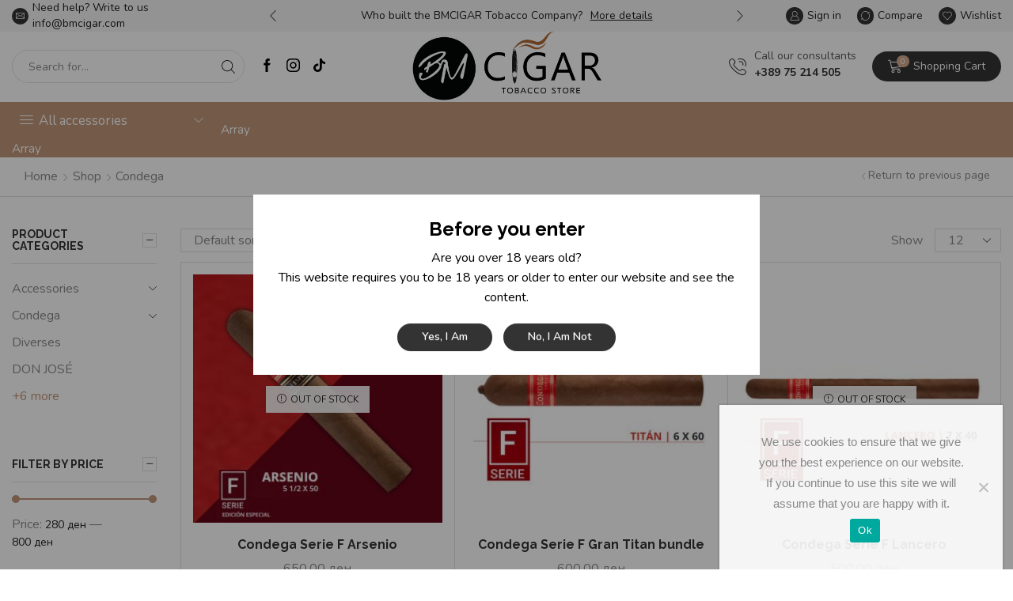

--- FILE ---
content_type: text/html; charset=utf-8
request_url: https://www.google.com/recaptcha/api2/anchor?ar=1&k=6LdYkVIpAAAAANxBlv7ggO_w-Xh_Gr2PnJD9XhNr&co=aHR0cHM6Ly9ibWNpZ2FyLmNvbTo0NDM.&hl=en&v=PoyoqOPhxBO7pBk68S4YbpHZ&size=normal&anchor-ms=20000&execute-ms=30000&cb=ea7rag34kwxa
body_size: 49382
content:
<!DOCTYPE HTML><html dir="ltr" lang="en"><head><meta http-equiv="Content-Type" content="text/html; charset=UTF-8">
<meta http-equiv="X-UA-Compatible" content="IE=edge">
<title>reCAPTCHA</title>
<style type="text/css">
/* cyrillic-ext */
@font-face {
  font-family: 'Roboto';
  font-style: normal;
  font-weight: 400;
  font-stretch: 100%;
  src: url(//fonts.gstatic.com/s/roboto/v48/KFO7CnqEu92Fr1ME7kSn66aGLdTylUAMa3GUBHMdazTgWw.woff2) format('woff2');
  unicode-range: U+0460-052F, U+1C80-1C8A, U+20B4, U+2DE0-2DFF, U+A640-A69F, U+FE2E-FE2F;
}
/* cyrillic */
@font-face {
  font-family: 'Roboto';
  font-style: normal;
  font-weight: 400;
  font-stretch: 100%;
  src: url(//fonts.gstatic.com/s/roboto/v48/KFO7CnqEu92Fr1ME7kSn66aGLdTylUAMa3iUBHMdazTgWw.woff2) format('woff2');
  unicode-range: U+0301, U+0400-045F, U+0490-0491, U+04B0-04B1, U+2116;
}
/* greek-ext */
@font-face {
  font-family: 'Roboto';
  font-style: normal;
  font-weight: 400;
  font-stretch: 100%;
  src: url(//fonts.gstatic.com/s/roboto/v48/KFO7CnqEu92Fr1ME7kSn66aGLdTylUAMa3CUBHMdazTgWw.woff2) format('woff2');
  unicode-range: U+1F00-1FFF;
}
/* greek */
@font-face {
  font-family: 'Roboto';
  font-style: normal;
  font-weight: 400;
  font-stretch: 100%;
  src: url(//fonts.gstatic.com/s/roboto/v48/KFO7CnqEu92Fr1ME7kSn66aGLdTylUAMa3-UBHMdazTgWw.woff2) format('woff2');
  unicode-range: U+0370-0377, U+037A-037F, U+0384-038A, U+038C, U+038E-03A1, U+03A3-03FF;
}
/* math */
@font-face {
  font-family: 'Roboto';
  font-style: normal;
  font-weight: 400;
  font-stretch: 100%;
  src: url(//fonts.gstatic.com/s/roboto/v48/KFO7CnqEu92Fr1ME7kSn66aGLdTylUAMawCUBHMdazTgWw.woff2) format('woff2');
  unicode-range: U+0302-0303, U+0305, U+0307-0308, U+0310, U+0312, U+0315, U+031A, U+0326-0327, U+032C, U+032F-0330, U+0332-0333, U+0338, U+033A, U+0346, U+034D, U+0391-03A1, U+03A3-03A9, U+03B1-03C9, U+03D1, U+03D5-03D6, U+03F0-03F1, U+03F4-03F5, U+2016-2017, U+2034-2038, U+203C, U+2040, U+2043, U+2047, U+2050, U+2057, U+205F, U+2070-2071, U+2074-208E, U+2090-209C, U+20D0-20DC, U+20E1, U+20E5-20EF, U+2100-2112, U+2114-2115, U+2117-2121, U+2123-214F, U+2190, U+2192, U+2194-21AE, U+21B0-21E5, U+21F1-21F2, U+21F4-2211, U+2213-2214, U+2216-22FF, U+2308-230B, U+2310, U+2319, U+231C-2321, U+2336-237A, U+237C, U+2395, U+239B-23B7, U+23D0, U+23DC-23E1, U+2474-2475, U+25AF, U+25B3, U+25B7, U+25BD, U+25C1, U+25CA, U+25CC, U+25FB, U+266D-266F, U+27C0-27FF, U+2900-2AFF, U+2B0E-2B11, U+2B30-2B4C, U+2BFE, U+3030, U+FF5B, U+FF5D, U+1D400-1D7FF, U+1EE00-1EEFF;
}
/* symbols */
@font-face {
  font-family: 'Roboto';
  font-style: normal;
  font-weight: 400;
  font-stretch: 100%;
  src: url(//fonts.gstatic.com/s/roboto/v48/KFO7CnqEu92Fr1ME7kSn66aGLdTylUAMaxKUBHMdazTgWw.woff2) format('woff2');
  unicode-range: U+0001-000C, U+000E-001F, U+007F-009F, U+20DD-20E0, U+20E2-20E4, U+2150-218F, U+2190, U+2192, U+2194-2199, U+21AF, U+21E6-21F0, U+21F3, U+2218-2219, U+2299, U+22C4-22C6, U+2300-243F, U+2440-244A, U+2460-24FF, U+25A0-27BF, U+2800-28FF, U+2921-2922, U+2981, U+29BF, U+29EB, U+2B00-2BFF, U+4DC0-4DFF, U+FFF9-FFFB, U+10140-1018E, U+10190-1019C, U+101A0, U+101D0-101FD, U+102E0-102FB, U+10E60-10E7E, U+1D2C0-1D2D3, U+1D2E0-1D37F, U+1F000-1F0FF, U+1F100-1F1AD, U+1F1E6-1F1FF, U+1F30D-1F30F, U+1F315, U+1F31C, U+1F31E, U+1F320-1F32C, U+1F336, U+1F378, U+1F37D, U+1F382, U+1F393-1F39F, U+1F3A7-1F3A8, U+1F3AC-1F3AF, U+1F3C2, U+1F3C4-1F3C6, U+1F3CA-1F3CE, U+1F3D4-1F3E0, U+1F3ED, U+1F3F1-1F3F3, U+1F3F5-1F3F7, U+1F408, U+1F415, U+1F41F, U+1F426, U+1F43F, U+1F441-1F442, U+1F444, U+1F446-1F449, U+1F44C-1F44E, U+1F453, U+1F46A, U+1F47D, U+1F4A3, U+1F4B0, U+1F4B3, U+1F4B9, U+1F4BB, U+1F4BF, U+1F4C8-1F4CB, U+1F4D6, U+1F4DA, U+1F4DF, U+1F4E3-1F4E6, U+1F4EA-1F4ED, U+1F4F7, U+1F4F9-1F4FB, U+1F4FD-1F4FE, U+1F503, U+1F507-1F50B, U+1F50D, U+1F512-1F513, U+1F53E-1F54A, U+1F54F-1F5FA, U+1F610, U+1F650-1F67F, U+1F687, U+1F68D, U+1F691, U+1F694, U+1F698, U+1F6AD, U+1F6B2, U+1F6B9-1F6BA, U+1F6BC, U+1F6C6-1F6CF, U+1F6D3-1F6D7, U+1F6E0-1F6EA, U+1F6F0-1F6F3, U+1F6F7-1F6FC, U+1F700-1F7FF, U+1F800-1F80B, U+1F810-1F847, U+1F850-1F859, U+1F860-1F887, U+1F890-1F8AD, U+1F8B0-1F8BB, U+1F8C0-1F8C1, U+1F900-1F90B, U+1F93B, U+1F946, U+1F984, U+1F996, U+1F9E9, U+1FA00-1FA6F, U+1FA70-1FA7C, U+1FA80-1FA89, U+1FA8F-1FAC6, U+1FACE-1FADC, U+1FADF-1FAE9, U+1FAF0-1FAF8, U+1FB00-1FBFF;
}
/* vietnamese */
@font-face {
  font-family: 'Roboto';
  font-style: normal;
  font-weight: 400;
  font-stretch: 100%;
  src: url(//fonts.gstatic.com/s/roboto/v48/KFO7CnqEu92Fr1ME7kSn66aGLdTylUAMa3OUBHMdazTgWw.woff2) format('woff2');
  unicode-range: U+0102-0103, U+0110-0111, U+0128-0129, U+0168-0169, U+01A0-01A1, U+01AF-01B0, U+0300-0301, U+0303-0304, U+0308-0309, U+0323, U+0329, U+1EA0-1EF9, U+20AB;
}
/* latin-ext */
@font-face {
  font-family: 'Roboto';
  font-style: normal;
  font-weight: 400;
  font-stretch: 100%;
  src: url(//fonts.gstatic.com/s/roboto/v48/KFO7CnqEu92Fr1ME7kSn66aGLdTylUAMa3KUBHMdazTgWw.woff2) format('woff2');
  unicode-range: U+0100-02BA, U+02BD-02C5, U+02C7-02CC, U+02CE-02D7, U+02DD-02FF, U+0304, U+0308, U+0329, U+1D00-1DBF, U+1E00-1E9F, U+1EF2-1EFF, U+2020, U+20A0-20AB, U+20AD-20C0, U+2113, U+2C60-2C7F, U+A720-A7FF;
}
/* latin */
@font-face {
  font-family: 'Roboto';
  font-style: normal;
  font-weight: 400;
  font-stretch: 100%;
  src: url(//fonts.gstatic.com/s/roboto/v48/KFO7CnqEu92Fr1ME7kSn66aGLdTylUAMa3yUBHMdazQ.woff2) format('woff2');
  unicode-range: U+0000-00FF, U+0131, U+0152-0153, U+02BB-02BC, U+02C6, U+02DA, U+02DC, U+0304, U+0308, U+0329, U+2000-206F, U+20AC, U+2122, U+2191, U+2193, U+2212, U+2215, U+FEFF, U+FFFD;
}
/* cyrillic-ext */
@font-face {
  font-family: 'Roboto';
  font-style: normal;
  font-weight: 500;
  font-stretch: 100%;
  src: url(//fonts.gstatic.com/s/roboto/v48/KFO7CnqEu92Fr1ME7kSn66aGLdTylUAMa3GUBHMdazTgWw.woff2) format('woff2');
  unicode-range: U+0460-052F, U+1C80-1C8A, U+20B4, U+2DE0-2DFF, U+A640-A69F, U+FE2E-FE2F;
}
/* cyrillic */
@font-face {
  font-family: 'Roboto';
  font-style: normal;
  font-weight: 500;
  font-stretch: 100%;
  src: url(//fonts.gstatic.com/s/roboto/v48/KFO7CnqEu92Fr1ME7kSn66aGLdTylUAMa3iUBHMdazTgWw.woff2) format('woff2');
  unicode-range: U+0301, U+0400-045F, U+0490-0491, U+04B0-04B1, U+2116;
}
/* greek-ext */
@font-face {
  font-family: 'Roboto';
  font-style: normal;
  font-weight: 500;
  font-stretch: 100%;
  src: url(//fonts.gstatic.com/s/roboto/v48/KFO7CnqEu92Fr1ME7kSn66aGLdTylUAMa3CUBHMdazTgWw.woff2) format('woff2');
  unicode-range: U+1F00-1FFF;
}
/* greek */
@font-face {
  font-family: 'Roboto';
  font-style: normal;
  font-weight: 500;
  font-stretch: 100%;
  src: url(//fonts.gstatic.com/s/roboto/v48/KFO7CnqEu92Fr1ME7kSn66aGLdTylUAMa3-UBHMdazTgWw.woff2) format('woff2');
  unicode-range: U+0370-0377, U+037A-037F, U+0384-038A, U+038C, U+038E-03A1, U+03A3-03FF;
}
/* math */
@font-face {
  font-family: 'Roboto';
  font-style: normal;
  font-weight: 500;
  font-stretch: 100%;
  src: url(//fonts.gstatic.com/s/roboto/v48/KFO7CnqEu92Fr1ME7kSn66aGLdTylUAMawCUBHMdazTgWw.woff2) format('woff2');
  unicode-range: U+0302-0303, U+0305, U+0307-0308, U+0310, U+0312, U+0315, U+031A, U+0326-0327, U+032C, U+032F-0330, U+0332-0333, U+0338, U+033A, U+0346, U+034D, U+0391-03A1, U+03A3-03A9, U+03B1-03C9, U+03D1, U+03D5-03D6, U+03F0-03F1, U+03F4-03F5, U+2016-2017, U+2034-2038, U+203C, U+2040, U+2043, U+2047, U+2050, U+2057, U+205F, U+2070-2071, U+2074-208E, U+2090-209C, U+20D0-20DC, U+20E1, U+20E5-20EF, U+2100-2112, U+2114-2115, U+2117-2121, U+2123-214F, U+2190, U+2192, U+2194-21AE, U+21B0-21E5, U+21F1-21F2, U+21F4-2211, U+2213-2214, U+2216-22FF, U+2308-230B, U+2310, U+2319, U+231C-2321, U+2336-237A, U+237C, U+2395, U+239B-23B7, U+23D0, U+23DC-23E1, U+2474-2475, U+25AF, U+25B3, U+25B7, U+25BD, U+25C1, U+25CA, U+25CC, U+25FB, U+266D-266F, U+27C0-27FF, U+2900-2AFF, U+2B0E-2B11, U+2B30-2B4C, U+2BFE, U+3030, U+FF5B, U+FF5D, U+1D400-1D7FF, U+1EE00-1EEFF;
}
/* symbols */
@font-face {
  font-family: 'Roboto';
  font-style: normal;
  font-weight: 500;
  font-stretch: 100%;
  src: url(//fonts.gstatic.com/s/roboto/v48/KFO7CnqEu92Fr1ME7kSn66aGLdTylUAMaxKUBHMdazTgWw.woff2) format('woff2');
  unicode-range: U+0001-000C, U+000E-001F, U+007F-009F, U+20DD-20E0, U+20E2-20E4, U+2150-218F, U+2190, U+2192, U+2194-2199, U+21AF, U+21E6-21F0, U+21F3, U+2218-2219, U+2299, U+22C4-22C6, U+2300-243F, U+2440-244A, U+2460-24FF, U+25A0-27BF, U+2800-28FF, U+2921-2922, U+2981, U+29BF, U+29EB, U+2B00-2BFF, U+4DC0-4DFF, U+FFF9-FFFB, U+10140-1018E, U+10190-1019C, U+101A0, U+101D0-101FD, U+102E0-102FB, U+10E60-10E7E, U+1D2C0-1D2D3, U+1D2E0-1D37F, U+1F000-1F0FF, U+1F100-1F1AD, U+1F1E6-1F1FF, U+1F30D-1F30F, U+1F315, U+1F31C, U+1F31E, U+1F320-1F32C, U+1F336, U+1F378, U+1F37D, U+1F382, U+1F393-1F39F, U+1F3A7-1F3A8, U+1F3AC-1F3AF, U+1F3C2, U+1F3C4-1F3C6, U+1F3CA-1F3CE, U+1F3D4-1F3E0, U+1F3ED, U+1F3F1-1F3F3, U+1F3F5-1F3F7, U+1F408, U+1F415, U+1F41F, U+1F426, U+1F43F, U+1F441-1F442, U+1F444, U+1F446-1F449, U+1F44C-1F44E, U+1F453, U+1F46A, U+1F47D, U+1F4A3, U+1F4B0, U+1F4B3, U+1F4B9, U+1F4BB, U+1F4BF, U+1F4C8-1F4CB, U+1F4D6, U+1F4DA, U+1F4DF, U+1F4E3-1F4E6, U+1F4EA-1F4ED, U+1F4F7, U+1F4F9-1F4FB, U+1F4FD-1F4FE, U+1F503, U+1F507-1F50B, U+1F50D, U+1F512-1F513, U+1F53E-1F54A, U+1F54F-1F5FA, U+1F610, U+1F650-1F67F, U+1F687, U+1F68D, U+1F691, U+1F694, U+1F698, U+1F6AD, U+1F6B2, U+1F6B9-1F6BA, U+1F6BC, U+1F6C6-1F6CF, U+1F6D3-1F6D7, U+1F6E0-1F6EA, U+1F6F0-1F6F3, U+1F6F7-1F6FC, U+1F700-1F7FF, U+1F800-1F80B, U+1F810-1F847, U+1F850-1F859, U+1F860-1F887, U+1F890-1F8AD, U+1F8B0-1F8BB, U+1F8C0-1F8C1, U+1F900-1F90B, U+1F93B, U+1F946, U+1F984, U+1F996, U+1F9E9, U+1FA00-1FA6F, U+1FA70-1FA7C, U+1FA80-1FA89, U+1FA8F-1FAC6, U+1FACE-1FADC, U+1FADF-1FAE9, U+1FAF0-1FAF8, U+1FB00-1FBFF;
}
/* vietnamese */
@font-face {
  font-family: 'Roboto';
  font-style: normal;
  font-weight: 500;
  font-stretch: 100%;
  src: url(//fonts.gstatic.com/s/roboto/v48/KFO7CnqEu92Fr1ME7kSn66aGLdTylUAMa3OUBHMdazTgWw.woff2) format('woff2');
  unicode-range: U+0102-0103, U+0110-0111, U+0128-0129, U+0168-0169, U+01A0-01A1, U+01AF-01B0, U+0300-0301, U+0303-0304, U+0308-0309, U+0323, U+0329, U+1EA0-1EF9, U+20AB;
}
/* latin-ext */
@font-face {
  font-family: 'Roboto';
  font-style: normal;
  font-weight: 500;
  font-stretch: 100%;
  src: url(//fonts.gstatic.com/s/roboto/v48/KFO7CnqEu92Fr1ME7kSn66aGLdTylUAMa3KUBHMdazTgWw.woff2) format('woff2');
  unicode-range: U+0100-02BA, U+02BD-02C5, U+02C7-02CC, U+02CE-02D7, U+02DD-02FF, U+0304, U+0308, U+0329, U+1D00-1DBF, U+1E00-1E9F, U+1EF2-1EFF, U+2020, U+20A0-20AB, U+20AD-20C0, U+2113, U+2C60-2C7F, U+A720-A7FF;
}
/* latin */
@font-face {
  font-family: 'Roboto';
  font-style: normal;
  font-weight: 500;
  font-stretch: 100%;
  src: url(//fonts.gstatic.com/s/roboto/v48/KFO7CnqEu92Fr1ME7kSn66aGLdTylUAMa3yUBHMdazQ.woff2) format('woff2');
  unicode-range: U+0000-00FF, U+0131, U+0152-0153, U+02BB-02BC, U+02C6, U+02DA, U+02DC, U+0304, U+0308, U+0329, U+2000-206F, U+20AC, U+2122, U+2191, U+2193, U+2212, U+2215, U+FEFF, U+FFFD;
}
/* cyrillic-ext */
@font-face {
  font-family: 'Roboto';
  font-style: normal;
  font-weight: 900;
  font-stretch: 100%;
  src: url(//fonts.gstatic.com/s/roboto/v48/KFO7CnqEu92Fr1ME7kSn66aGLdTylUAMa3GUBHMdazTgWw.woff2) format('woff2');
  unicode-range: U+0460-052F, U+1C80-1C8A, U+20B4, U+2DE0-2DFF, U+A640-A69F, U+FE2E-FE2F;
}
/* cyrillic */
@font-face {
  font-family: 'Roboto';
  font-style: normal;
  font-weight: 900;
  font-stretch: 100%;
  src: url(//fonts.gstatic.com/s/roboto/v48/KFO7CnqEu92Fr1ME7kSn66aGLdTylUAMa3iUBHMdazTgWw.woff2) format('woff2');
  unicode-range: U+0301, U+0400-045F, U+0490-0491, U+04B0-04B1, U+2116;
}
/* greek-ext */
@font-face {
  font-family: 'Roboto';
  font-style: normal;
  font-weight: 900;
  font-stretch: 100%;
  src: url(//fonts.gstatic.com/s/roboto/v48/KFO7CnqEu92Fr1ME7kSn66aGLdTylUAMa3CUBHMdazTgWw.woff2) format('woff2');
  unicode-range: U+1F00-1FFF;
}
/* greek */
@font-face {
  font-family: 'Roboto';
  font-style: normal;
  font-weight: 900;
  font-stretch: 100%;
  src: url(//fonts.gstatic.com/s/roboto/v48/KFO7CnqEu92Fr1ME7kSn66aGLdTylUAMa3-UBHMdazTgWw.woff2) format('woff2');
  unicode-range: U+0370-0377, U+037A-037F, U+0384-038A, U+038C, U+038E-03A1, U+03A3-03FF;
}
/* math */
@font-face {
  font-family: 'Roboto';
  font-style: normal;
  font-weight: 900;
  font-stretch: 100%;
  src: url(//fonts.gstatic.com/s/roboto/v48/KFO7CnqEu92Fr1ME7kSn66aGLdTylUAMawCUBHMdazTgWw.woff2) format('woff2');
  unicode-range: U+0302-0303, U+0305, U+0307-0308, U+0310, U+0312, U+0315, U+031A, U+0326-0327, U+032C, U+032F-0330, U+0332-0333, U+0338, U+033A, U+0346, U+034D, U+0391-03A1, U+03A3-03A9, U+03B1-03C9, U+03D1, U+03D5-03D6, U+03F0-03F1, U+03F4-03F5, U+2016-2017, U+2034-2038, U+203C, U+2040, U+2043, U+2047, U+2050, U+2057, U+205F, U+2070-2071, U+2074-208E, U+2090-209C, U+20D0-20DC, U+20E1, U+20E5-20EF, U+2100-2112, U+2114-2115, U+2117-2121, U+2123-214F, U+2190, U+2192, U+2194-21AE, U+21B0-21E5, U+21F1-21F2, U+21F4-2211, U+2213-2214, U+2216-22FF, U+2308-230B, U+2310, U+2319, U+231C-2321, U+2336-237A, U+237C, U+2395, U+239B-23B7, U+23D0, U+23DC-23E1, U+2474-2475, U+25AF, U+25B3, U+25B7, U+25BD, U+25C1, U+25CA, U+25CC, U+25FB, U+266D-266F, U+27C0-27FF, U+2900-2AFF, U+2B0E-2B11, U+2B30-2B4C, U+2BFE, U+3030, U+FF5B, U+FF5D, U+1D400-1D7FF, U+1EE00-1EEFF;
}
/* symbols */
@font-face {
  font-family: 'Roboto';
  font-style: normal;
  font-weight: 900;
  font-stretch: 100%;
  src: url(//fonts.gstatic.com/s/roboto/v48/KFO7CnqEu92Fr1ME7kSn66aGLdTylUAMaxKUBHMdazTgWw.woff2) format('woff2');
  unicode-range: U+0001-000C, U+000E-001F, U+007F-009F, U+20DD-20E0, U+20E2-20E4, U+2150-218F, U+2190, U+2192, U+2194-2199, U+21AF, U+21E6-21F0, U+21F3, U+2218-2219, U+2299, U+22C4-22C6, U+2300-243F, U+2440-244A, U+2460-24FF, U+25A0-27BF, U+2800-28FF, U+2921-2922, U+2981, U+29BF, U+29EB, U+2B00-2BFF, U+4DC0-4DFF, U+FFF9-FFFB, U+10140-1018E, U+10190-1019C, U+101A0, U+101D0-101FD, U+102E0-102FB, U+10E60-10E7E, U+1D2C0-1D2D3, U+1D2E0-1D37F, U+1F000-1F0FF, U+1F100-1F1AD, U+1F1E6-1F1FF, U+1F30D-1F30F, U+1F315, U+1F31C, U+1F31E, U+1F320-1F32C, U+1F336, U+1F378, U+1F37D, U+1F382, U+1F393-1F39F, U+1F3A7-1F3A8, U+1F3AC-1F3AF, U+1F3C2, U+1F3C4-1F3C6, U+1F3CA-1F3CE, U+1F3D4-1F3E0, U+1F3ED, U+1F3F1-1F3F3, U+1F3F5-1F3F7, U+1F408, U+1F415, U+1F41F, U+1F426, U+1F43F, U+1F441-1F442, U+1F444, U+1F446-1F449, U+1F44C-1F44E, U+1F453, U+1F46A, U+1F47D, U+1F4A3, U+1F4B0, U+1F4B3, U+1F4B9, U+1F4BB, U+1F4BF, U+1F4C8-1F4CB, U+1F4D6, U+1F4DA, U+1F4DF, U+1F4E3-1F4E6, U+1F4EA-1F4ED, U+1F4F7, U+1F4F9-1F4FB, U+1F4FD-1F4FE, U+1F503, U+1F507-1F50B, U+1F50D, U+1F512-1F513, U+1F53E-1F54A, U+1F54F-1F5FA, U+1F610, U+1F650-1F67F, U+1F687, U+1F68D, U+1F691, U+1F694, U+1F698, U+1F6AD, U+1F6B2, U+1F6B9-1F6BA, U+1F6BC, U+1F6C6-1F6CF, U+1F6D3-1F6D7, U+1F6E0-1F6EA, U+1F6F0-1F6F3, U+1F6F7-1F6FC, U+1F700-1F7FF, U+1F800-1F80B, U+1F810-1F847, U+1F850-1F859, U+1F860-1F887, U+1F890-1F8AD, U+1F8B0-1F8BB, U+1F8C0-1F8C1, U+1F900-1F90B, U+1F93B, U+1F946, U+1F984, U+1F996, U+1F9E9, U+1FA00-1FA6F, U+1FA70-1FA7C, U+1FA80-1FA89, U+1FA8F-1FAC6, U+1FACE-1FADC, U+1FADF-1FAE9, U+1FAF0-1FAF8, U+1FB00-1FBFF;
}
/* vietnamese */
@font-face {
  font-family: 'Roboto';
  font-style: normal;
  font-weight: 900;
  font-stretch: 100%;
  src: url(//fonts.gstatic.com/s/roboto/v48/KFO7CnqEu92Fr1ME7kSn66aGLdTylUAMa3OUBHMdazTgWw.woff2) format('woff2');
  unicode-range: U+0102-0103, U+0110-0111, U+0128-0129, U+0168-0169, U+01A0-01A1, U+01AF-01B0, U+0300-0301, U+0303-0304, U+0308-0309, U+0323, U+0329, U+1EA0-1EF9, U+20AB;
}
/* latin-ext */
@font-face {
  font-family: 'Roboto';
  font-style: normal;
  font-weight: 900;
  font-stretch: 100%;
  src: url(//fonts.gstatic.com/s/roboto/v48/KFO7CnqEu92Fr1ME7kSn66aGLdTylUAMa3KUBHMdazTgWw.woff2) format('woff2');
  unicode-range: U+0100-02BA, U+02BD-02C5, U+02C7-02CC, U+02CE-02D7, U+02DD-02FF, U+0304, U+0308, U+0329, U+1D00-1DBF, U+1E00-1E9F, U+1EF2-1EFF, U+2020, U+20A0-20AB, U+20AD-20C0, U+2113, U+2C60-2C7F, U+A720-A7FF;
}
/* latin */
@font-face {
  font-family: 'Roboto';
  font-style: normal;
  font-weight: 900;
  font-stretch: 100%;
  src: url(//fonts.gstatic.com/s/roboto/v48/KFO7CnqEu92Fr1ME7kSn66aGLdTylUAMa3yUBHMdazQ.woff2) format('woff2');
  unicode-range: U+0000-00FF, U+0131, U+0152-0153, U+02BB-02BC, U+02C6, U+02DA, U+02DC, U+0304, U+0308, U+0329, U+2000-206F, U+20AC, U+2122, U+2191, U+2193, U+2212, U+2215, U+FEFF, U+FFFD;
}

</style>
<link rel="stylesheet" type="text/css" href="https://www.gstatic.com/recaptcha/releases/PoyoqOPhxBO7pBk68S4YbpHZ/styles__ltr.css">
<script nonce="zPk5ZIuhUqEWMVccf0e6VQ" type="text/javascript">window['__recaptcha_api'] = 'https://www.google.com/recaptcha/api2/';</script>
<script type="text/javascript" src="https://www.gstatic.com/recaptcha/releases/PoyoqOPhxBO7pBk68S4YbpHZ/recaptcha__en.js" nonce="zPk5ZIuhUqEWMVccf0e6VQ">
      
    </script></head>
<body><div id="rc-anchor-alert" class="rc-anchor-alert"></div>
<input type="hidden" id="recaptcha-token" value="[base64]">
<script type="text/javascript" nonce="zPk5ZIuhUqEWMVccf0e6VQ">
      recaptcha.anchor.Main.init("[\x22ainput\x22,[\x22bgdata\x22,\x22\x22,\[base64]/[base64]/[base64]/[base64]/[base64]/[base64]/KGcoTywyNTMsTy5PKSxVRyhPLEMpKTpnKE8sMjUzLEMpLE8pKSxsKSksTykpfSxieT1mdW5jdGlvbihDLE8sdSxsKXtmb3IobD0odT1SKEMpLDApO08+MDtPLS0pbD1sPDw4fFooQyk7ZyhDLHUsbCl9LFVHPWZ1bmN0aW9uKEMsTyl7Qy5pLmxlbmd0aD4xMDQ/[base64]/[base64]/[base64]/[base64]/[base64]/[base64]/[base64]\\u003d\x22,\[base64]\\u003d\\u003d\x22,\x22XH7Dr8OuV8Orw7nCmHggJAbDkzPDl8Kfw7rCrsOXwqHDujk+w5DDvm7Cl8Okw5I4wrjCoTlwSsKPMcKiw7nCrMOSPxPCvGZ9w5TCtcOqwrlFw4zDtE3DkcKgZQMFIjc6aDs2ScKmw5jCuk9KZsOGw7EuDsKhRFbCocOOwpDCnsOFwr9WAnIDH2o/dBZ0WMOqw6Y+BAjCscOBBcOHw44JcHDDrhfCm37Cm8KxwoDDlll/VFs9w4dpERzDjQtCwoc+F8K5w5PDhUTCs8O9w7Flwp3Cp8K3QsKMW1XCgsOHw7nDm8OgdMOAw6PCkcKaw6cXwrQJwo9xwo/[base64]/w63Di8KsCizDpRFHXcOdUDPCt8KYLhTDoMONLsK7w5lMwpLDvgPDgl/CuxzCknHClm3DosK8DiUSw4NUw4QYAsK7UcKSNwR+JBzCvwXDkRnDsWbDvGbDrMK5woFfwofCoMKtHHLDjCrCm8KgIzTCm0jDpsKtw7khPMKBEEU5w4PCgGvDrQzDrcKdScOhwqfDiAUGTlvCsjPDi0LCjjIAQBrChcOmwr87w5TDrMKNfQ/CsQBeKmTDucKowoLDpm7DlsOFEQPDt8OSDHRPw5VCw7PDlcKMYWfChsO3OxoAQcKqHR3DgBXDpcOAD23ClDMqAcKywqPCmMK0fMOMw5/Cug5nwqNgwoZDDSvCtcOdM8KlwpVTIEZcGytqKsK5GChyeD/DsTVHAhxzwrDCrSHCtsKkw4zDksOsw7odLAjCssKCw5EpVCPDmsOVZgl6wqgsZGp5JMOpw5jDk8Kzw4FAw5AXXSzClU5MFMK8w61Ea8Kfw6oAwqBOfsKOwqAQKR80w4hgdsKtw65ewo/CqMK4Mk7CmsK/VDsrw4cWw71PYi3CrMObOl3DqQgvBiw+dzYIwoJIfiTDuDXDncKxAxhTFMK9NMKcwqV3ZhjDkH/CiUYvw6MidGLDkcOuwrDDvjzDrMO+YcOuw6czCjVlDg3Dmh5MwqfDqsOsLyfDsMKYIhR2NsOkw6HDpMKHw7HCmB7CisOqN1/Cv8Kiw5wYwqnCqg3CkMOlF8O5w4YBD3EWwrHCoQhGVw/DkAw3dgAew5AHw7XDkcOiw4EUHB4tKTkHwrrDnU7CoWQqO8KqNDTDicOKbhTDqj7DlMKGTCt5ZcKIw5TDqFo/w73CssONeMOGw7nCq8Osw5pDwqHDhMKEeR/Cg2xdwrXDicOrw6gGVCrDscO2QcKEw70/G8O6w7TCqcOPw6vCgcOvHsOpwr7DgsKtQg4DehFEFGgYwrIgfyhdMkkCNsKSGMOsZinDrMOvAQYOw4rDhEDCsMKMI8OvJMOLwobCh0MFQxJ6w5QbOsOew7gML8O2w7fDtBfCkwQUw5LDpDhhw41DAERow7TCtsONN0jDm8KgIcOmdMK7X8Ovw4vCt1bDrMKnLcOqIm/DkCLDmMOkw7zDuRFAbMO6wrwoJW5FVEzCsHMmbsK/w59zwrcpSmLCtUbCnkI1wo17wpHDu8O3wrvDucOWfhRrwqIvTsKyXHo6JyLCjkJvYBJjwo8/[base64]/[base64]/Cj8K2Xi/DosOJwoTCmsKffjHDmcO7XB1SRHPDumtbwo7CiMKvTcO0ccOAwqfDg1DCmUh5w4PDo8OyDBPDoVUGWgTDl2oTFDBnR3DDnUZjwpoNwo83a1VdwqxpKcKSUsKmFsO5wr/Cg8KuwqfCiUDClBx+w51pw54lLB/CvlrCjV0PO8OIw50Ac1HCsMO/[base64]/w5YeX8K2X8O9OMKPwoIYw4PCmx55w702w5k8w5ABwpJgccKYA3N9wo1Fwqx7ISbCqMOpw57CvCEow4xxU8Kkw7zDtsKrcRN8w5rCu2zCtg7DlMKqaxgYwp/[base64]/[base64]/[base64]/[base64]/w5YBw4xtBMKxw5Iqwo7DphQGBX4Kw79BwoZ+DkNVTMOCwrzCjcKdwqzCnz3DgRoxIcOZZMOFFMO3w7LCtsOXeD/DhkdaEB7Du8KoEcOzMmMEKsKrGlDCiMOBC8KjwpvCgcOsNMOZw5XDqX/Ckw3CuFnChcOAw6jDicKiEzQXJVdoGhjCmsO+wqbCqMKwwonCqMOOUMKSSi5sGi4/wp4lJMOndwfCsMK9w5g0wpzCgUIAw5LCjMK9wqfDl3nDt8O9wrDDp8OvwqFfw5dKHcKpwqvDvMK7FsOKMMO5wpXCvcOlOVLCvS3Dt1/Cp8O2w6Z9Ak9AHMOKwoc2IMKEwr3DmcOaR2zDuMOVSsOAwqXCqcOGYcKhNBQYdgDCssODQ8KOTkRXw7PChwoXJsOWJwpNw4nDpsOcTWbCjsKyw5JwGMKTa8OJwrFMw7A8XsOCw55CDwFeaS5xbX/CoMKvEMKKDGzDrcKEAMKqalY/wpTCg8OgZ8OHJxXDm8OawoNhE8KbwqBfwp4jSTFmNcO/[base64]/Dq8OPFcOEHzgfw54/[base64]/Zy10BxDDlsOeKhjCpMOtw47DnFrDkwUGRcKCw5Vew6PDowUGwqLDmFh2KcOvw5d/w5NYw658NMKsYsKaGsODTsKWwoEowpgDw4FXX8ORbsO2DMKSw7PCkcKJw4DDtUVYwr7CrQM5KcOWe8KgQcKdUMOoKzRSW8ONw5fDhMOgwpbDgcKCYmsXacKAQCBgwrDDocK0wrPCicO/N8OdMlxNZCd0aktlCsOZQsOPw5/ChMKbwqgVw6TCvMOIw7NAS8KKQsOIasOTw7gow6vCk8O9wrDDjMK8wqRHGUbCvlrCtcOvUkjCssK4w5DCkBnDr1PCrcKFwo1meMO2XMOiw7nCnwPDhy1Nw5vDsMK6ScOCw7rDv8Ouw7p2RcOsw5rDosOVDMKowoN1XMKAaQnDksKqw4vDhQ8cw7jCssKgZ1/DgUPDlsKxw75CwpgIMcK/w5BXXMOdXArCisKPNhXDtEbDvQUZVMKUNWzDr3bDtBDDkHrDhGDCjXwldcKhdMKjwpLDgMKuwqPDgjzDhE/CkW/[base64]/XsKmwpk9w7jDsMKBwqNqw77Cl1PDkj3Dp8KQJCU8XMO7MMOpGVcVwqdswrdLwo05wrAyw73CsxTDhsO9EMK8w6h6w4rCusKPU8KOw4XDkwx0Uw/DnhLDnsKaAsKOAsOYOmh6w4wHw5DDvV4CwrjDjkhjc8OWSkXCnMOoDMOwa31JF8Odw5oRw6IOw6LDmhnDvR1Nw7IMSXzCrsOjw77DrcKBwpoXcSQcw41uwovDusOzw4M+wqdmwr3Dn14aw75Ew6tyw68tw4B4w6rDnMK+NGjDpGFSwrpoMygmwoXCiMOxXsOrHn/[base64]/CicKRw7/CmsKpw67Dk8KNwr1cOiolwo/DjV3DtypRYcOWTMKnwobCtcOKw5AUwr7DmcKYw78vQihBJStJwrNjwp/DnMOJYsKCQhXDjMKSw4HCgMOWLMOjAsOHG8K2Y8KTZgvDjgXCqxbDsAnCncOePkzDiFLCisKSw4wvwpTDjAxtwo3DrcOZY8OZTV5IWmUow5pAYMKDwrjCk2RTM8OWw4Qsw7MkSXLCjX9gdGcjOzrCrz9rRz7DvQDDuUVew6/Dl29Zw7TCgMKOF1kQwqbCrsKYw51Nwq1Jw7hsTMOXwrrCrmjDpnzCpy4Hw7PCjHjDjcO4woJIw7YabMKHwpvCqsOrwptrw4clw77DvCnChF9mWyzCt8Olw6fCmMOfGcOGw6/DsTzDmMKtdcOZAiwnw4fCu8KLGl0CMMKXYgdFwq48w6AUwqo2VMOhTEPCocKlw5wbScKgNAdVw4cfwrTCnzdke8OdLUTCoMKAMQXCusONECkKwqxiw5oyRcOvw6jCqMOhDcOZUxVYw6nDmcORwq5QCMK0w405w7nDvX1/csODKA7DpMK1KFbDn2nCrgTDuMKcwpHCnMKYBhDCksKoDikHwo8JUDJbw51aU0/CgUPDtCQRaMOeWcKXwrXDhm3DvMKPw5jDikfDv0HDg1jCucOqw5ltw6FHBG4KLsK7wr/CtW/Cj8OjwpjDrR5tB1d/ESfCgmtrw4HDqiZ+w4BxNXnDm8KTw4zDtsO+VyHCphLCmsOVHsOoHVwqwqbDm8OpwoPCtHcjAsOyMMKEwpvCgUnCkjXDtk/Cjj3CjnFzD8K9O1h4O1U/wp9YZ8O8w7QkbcKPTQk0XjDDmRrCqMOnKgvCkCQHecKXb23DtsOTcDXCtsOXccKcDwIkwrTDhcKje2zCn8OWdx7DkWd/w4Bpwqx8w4dZwqJ2woAFbnLDpC3DtcOMASEdMAPCscK1wrcpPWvCssOlSBDCuS3DqMOOJsKnP8KEOsOdwq1gw6HDp2vCrh3DpUcQw7rCscKhZQJuwoN/Z8ONasODw7JpPcOvG09tZkVYwq8MKBjCqirDosK1R0nDpsKiwq7DrMKGdA02w77Dj8Okw7XChgTClQlUOxUzHcKyG8OXFcOlcMKQw4Mfwq7Cv8KpNsK0WD7DjhMtwroyTsKawp/DvsOXwq0TwoB9NCvCq1jCrDvDoi3CvQJLwqYrJiITHnRmw545c8KgwrfDrGfCl8O1LmTDqg/CnSzDgA1waRwKGi5yw4tSNcOjK8Otw5hLb03ChsO/[base64]/DkWPCocKawpMKC2klwpVmwqpOF8OhAMOVw7c/[base64]/DqsOQMURNwqUPTTVHacOmBsKuNWbDvDQURE/CtnQOw6F6OyDDtsOMLcOfw7XCmzXCqMOQw5zClMKJFyM9woXCmsKLwoRvwrt2B8OTTMOqbMOjw4F1wqjDhznCnsOEJDnCrkDCj8KvdjvDn8OARMO3w4vCmsOvwqs3wpdabizDiMOvIgAXwpLCkBPCiV/DmndvEjUNwpDDuE4ZImLDjVHDjcOHcjtNw6ZkCjM5c8K1eMOhP3vDo3/Dl8OWwrYhwppDZFByw74Mw4nCkDjCnno2NsOMAF8xwoBNY8K3I8Okw6vDqS5zwrRDw63DnErCukDDg8OOFnHDngbChVdFwrl1fSvDncOPw40tDsOTw67DlWzChm3CgxtSbMOXdsK+YMOJAgAUBH0Swq4pwpDDoQIGM8OpwprCtcKAwpkKVMOoO8Krw4IXw7cSE8Kcwq/Dk1PCujzDtMOgNznCjcKdTsK1w7PCrjFGEVPCqR7CoMKTwpJkfMOkbsKWwqE/[base64]/[base64]/[base64]/CkMKdwrzCisORwoJMVkMMCjctYFMTfMOEwqPCrCPDo2UVwpdlw6DDmcKQw6I2w5bCqsKTWSsEw4ohb8KOQgDDs8OmIMKbXTNAw5zDhxbCtcKCbHkpMcOIwqvDrzUNwp/DtsOZw65Yw6jCli1TN8OqY8OpHG7DisKPH2RxwpoEXMOYAwHDmHhuw7kfwqgxw4t2ewzCvBTCpmnDtwbDg3bDg8OjBzpTWAE7wqnDllcyw6LCvMOWw741wq3Dt8OjYmYow7Rgwpd6UsKsHFXCpELDkMK/[base64]/fcOSPsOJRMO0JGpNwpMSw6/CvcKcw5fChVDDuUkiVz0+w5zCiUIcw490UMKOwqJhEcOzHTQHfRodD8KbworChnwNPsKsw5FfTMO+XMKVworDnyY3w5nDr8OAw5FIw5dGfsOZworDgDrCn8OHw47Dj8OIWcOBY23DuFbCmQPDjsOYwofCh8O/[base64]/CtQw8w4jDilzCi8O5YMKOw7XDn8K1wobDgGoSwr9Awo/ChsOhAMOCwpLCkyYWNSkuFMKVwqtkeAUWwp9jMMKdw4DCrsOVJlbDo8KFe8OJVsKaEhZywobCpMOtR3fCkMOQJ2zCsMOheMOPwoh/RAHCq8KPwrDDv8OmQMKZwrgQwohBIAlJN3tLw6jCo8OBTUZYL8O1w5LDhMOBwqF5wo/Cpl5oNMKpw5x8D0DCs8K2wqXDinbDux/DjMKHw6RIUBxzw6sTw6PDiMOnw7J7wpfDkw5nwpXCjMO6P157wr1vw68lw5guwqAjBMOLw4o0ZX1kAgzCuxVHA3p7w43Dl3klVUDDukvDvMK1L8K1VnjCuHp3L8KowrTDsioQw67CsRnCscOoDcK6CHg/e8K0wqwzw5YtcsO8BsODYHTDn8K+F2ATwqfDgUAIMsOAw77CoMOSw4DDpsKTw7RXw4cVwr5Qw5dhw4zCtH9Ywq1xKgHCscOFRMOTwpZGw6XCrBZ8w7dvw6DDsEbDmWPChsKlwrd8IcOpFsOVGUzCgMKQSsKWw51Iw4XCuTMwwrgbCn3Dj1ZQw4YTejZhW1/CkcKvw73DlMONX3FBwqbCqxAaWsKvRgpZw4JxwrjCmkDCpx3DmUPCocO/wo4Lw6xzwozCjMK4T8OWQWfCtsKmwplcw6BQw6AIw75hw6V3wq5cw4d+KQNjwrp7O1ZJViHCljk+w6HDksOkw5LCosKGF8OSbcODwrBXwpZVKHLCtx9IOV4+w5XDtiUxwr/Dn8KzwrhtUQdUw43Cv8KxUyzCnMOFGsOjch3DrGkNOjDDgMOXaEFnQMKeMWPDjsKkKsKMYyjDkWkYw7nDpcOgOcOvw4DDhC7CnMKIVFXCoGVew59cwoJdwqN6V8OXGXITTyQ9w7gbDhbCscKEBcO0wrjDnMOkw4JQRgjDtwLCunl/cg3Cs8O2N8Kiw7cDUMKxbcKoRcKAwrgeVyA2SxPClMK/w7I1wqLCrMKLwoMzwqNAw4VDQMKHw6s/V8Kbw6MnIUXDsxwKACXCt0fCoAAgw73CsT3DlcKKw7jCtxcyEMKFeG0rcMOYH8OGwojDlMORw6Jqw6fDsMOBD1LCmGNGwoDDhV4pY8KewrcHwqLCuw/[base64]/Clgpsw4nCncONwqIvZsKmw5XCuxbDrsO3MF/Dh8Onwrs/[base64]/DmcOzw64rCMKcbMOtwotGYALDtMOSwqTDq8Kwwr3CosKtLi/CgcKWGsKywpUFdkJzeQvClsKnw5LDo8KtwqfDohhZO3tqZQnCvMKbVMOxbcKcw7/Ds8O6wo5VMsO2bMKWw5bDqsKVwoDCgwYcP8KgOD42GsKzw542a8OAVsKsw7nCncK/TTFZCGbDrMOFI8KZUm8UTVDDtsObO0VNFUsUwrtsw7UaK8KJwoMCw4PDjj0iSDrCsMKpw70LwqQiBlAew6nDgsKSE8K3DwbCq8O5w6DCicKzwrrDt8KzwqfDviPDn8KSwqs4wqLCjsOgCn/Cpi0NS8K4w5DDncOSwoYew6JYUMOmw7JLRsKlYsOOw4DDpjkfwo3DjcOfVMKbwpw1O0Aywr5yw6/Ci8OXwr/CuhjCmMORQj7Cn8OHwqHDs3QVw6d1wp1/[base64]/CrsOvwrMRwpovU2rCgMOmAgo3wr3DtMKmTypva8KGCDbCjUEUwpMuL8Oew7ovwq9sHVBtDRUGwrpUNcKfwq3CtDgzJWXCh8KofmzCgMOGw68VNThnMVDDrUjDtcOKw73Dh8OXUcObw7pVw73CmcKWfsO2K8OrK3tCw40KFMO7wrhNw7/CqFLDp8KcF8K+w7jChkTCpj/CgsKdRCdQw6dELnnCinrChEPCv8KHHhpUwpzDo1TCrMOZw7jDqMKuCyQTW8OIwpTCnDrDrcOWKU1dwqMZwovDuXXDiCpZUMOpw4vCoMOFFGXDg8OBcS/CtcKQRQDCh8KaYn3CgTgtPsKyGcONwo/CpMOfw4bCmnDChMKcwr11BsOww41Fw6TCn1HDoD7Dm8KoGwrDoBvCisOxN0vDosOlw6vCintALMOcegHDhMKiTMOJUsKew7oywrghwozCv8K+wqzCicK5wpgAw4nCjMO7wpPDj2vDpntKAClMNWlQw4phD8Odwo1Ew7vDh0YHImbCrW9Xw70/w4Y6w6HCn2rDmlQ+w6bDrDgCwqDCgBfDq2Yaw7Rmwr1fw4w5dlrCgcKHQsK6wrDCm8ONwqV/wotcNQldUmt1ZGLDsBQ0LsKSw5TCkTN4KCXDtikAXcKrw67DocOhaMOLw7lKw7g/[base64]/CkVcMwrLCpsO1w5sKwp1FwpIow6kvacKlwrnCqsKEw6U1J1cwWcOPK37ClcKTUcOvw58owpMWw41bb2wIwoDDq8OUwqbDp3gUw7pFw4Qnw503w47Drx/Cn1fDg8KiUVbCicOKfC7CuMO3FEPDkcOgVklcInpJwrbDnzdBwqhjwrY1w4A9w7oXdBfCijkCTMKSw4/[base64]/DhmfCv3FAd8ODWjN3woXDrWMRw5gxVcK1wqbCgcK0esOdw53CgFHDuW8Aw4JqworDksOrwolCEMKow5DDk8KVw64QJcK3csOAKw/ClGTChsK+w5JRfcOKD8K/w5MTC8Kwwo7Cgl00wrzDjTnDi1gABDAIwrUNRcOhw7fDshDCisKEwojDrVVfCsOOHsK2PC/CpjLCgDltNDrDkEo9HsO4DgDDhsOowogCHlfDk3/DtzXDh8OXRcKBZcKuw57Dg8KFwoQ3AhltwqHCkMKYG8OjN0UCw5o3wrLDjiAHw43CocK9wpjCucOYw6kYIF5JOcKWQcOpwojDvsKTMRnCncOSw7odKMKiwr8Bw54Dw7/CncOWIcKGL0xqVsKUNAPDjsOHcUQgwoxKwq5IXMOcccKaZRUUw5wew7/CisKvZS3Dg8KrwpHDj0oMLcOtYWgTHMOXSjTClMO2JsKAeMKSOlrCgDLCpcK+b1sTRxYrwoEydStYw7XCngvCgD/DiVXCnwVuDMO7HnQuw4xZwqfDmMKaw6jDqsKwTzF1w7HDoSlSw7M1RTVrezvChhXDjnDCrMOPw7U5w5/[base64]/GHfDnVlqasOyPCrChMKSBsKaHm3Dn2nDlMKwegMSw4VcwrHCk3PChg/[base64]/w5bCp8O0cMOLwo5PGcKaw4g9wpbCt8OTO8KTDATDswcIPcKHw4Eow70pw71iwqVLwpjCjzNffcKoHsOjwqYawo/DvsKPD8KXbX7Di8KUw47CtsKCwromNsKFwrDDuC8OB8KbwpEmTTdRccOcw40SFRFzwoQowoFmwoDDocKrwpczw69gw7XCoypOcMK8w4DCkcKtw77CihDDm8KFMEtjw7cFNMKKw41tIFnCt2zCoRIhw6fDpyrDn1DCkMOEZMO3wqd5woLCok/[base64]/Co8K8wrPCn8Kfwqslw5Eowr3DmsKdwq7DqsKbH8K0QSLCj8K8D8KQWR/[base64]/UcOBEw9AwonDmsOCKcOxw4wRfBDCrxvClRLCmlcGfT/CtX7DicOWNgUdw5dHwr3CvWlLQwExQMKvDQfCocKlRsKfwrY0QcKow6tww6rDlsOUwrwYw55JwpApQcKJwrA6EmHCiThMwq8Uw4nCqMOgPD0zWsOhAQXDrC/CtlxmVmgZw4dXw5XCmD/[base64]/CvsKAKQPCksKhwpEYw4nDo2ctw6stHcK5XMKewrTCsMOmZh5Vw4vDiiAqXAR6W8OBw4xnfcO7wo7DmgnDuyYvKsKRJUTCucOVwp/DgMKJwovDn0NESw4GUwVaRcKLwrJvH1zDnsKgXsOaRxDCpSjCkwLCkMOWw7bCrAnDtcK5wrPDs8O7DMKNZcK2D0/Cpz0cbcKlw63DrcKswp/DjsK0w75pwpNMw57DjMOgf8KXwpLDg1HCpMKAYWrDk8Onw6MWNh3Cu8KiB8OdOsKzw7jCicKgZgjCgVDCp8Kmw5QDwrJLw5AqYk94Oid2w4fDj0XDjFhBFS8Tw6g9elMrPcOHZGZtw7B3CX8/w7UkLsK/LcOZIQbClXrDhMKdwr7DhGHCgsKwNjoENV/CvcKBw6jDhMKGS8OnMcOyw53DtFzDtMKmWlLCpcKiAcKtw7rDnMOdWwHCmjfDtiPDpsObRMO/aMOMaMOtwqMyTcOYwofCm8OZdwLCvgwnwoPCvFAFwox2w5/DgcKBw60nBcO3wpnDh2LDo2LDhsKickthX8ORw4TCpcK2MkNxw6DCtcKIwrNgOcOdw6nDnVQPw7TCgjlpwq7DrTJlwoNpO8Olwql7w682XsK+NDvCljNAJMK+woTDlcKTw7DCrsOzwrY9RA/[base64]/wpI2V8K/w4PDkcKjw54swqTCk8OoMsOrwpjCl8ONa07Dh8KFw7k3w5A1w5F/SnYcwqluYEJsJMOiWHPDtQc4WCVWw53Du8OJLsO9WsO5wr4ew4RkwrHCosOhwpzDqsKGMTTDmmzDnxNRZxTCsMOKwrUZbG52wpfChgREw7bDicOycsOiwrFIw5BQw6Z4wq17wqPDgGHCulvDrRHDgALDrDBrHcKeEcK3cx3DjH3DkRk6GMKVwqzChcK/[base64]/[base64]/CqsK8wo3CtMO3HcO0wp/CmMONUFXCqSPDkSrDg8OMwq1rwrPDtRYMw7xRw6lSNMKkwrzCswnDncKTYcObMgZLDMOMLSrCksKKPRFtNcKxD8K7w6tgwqrCkhhMRcOawqUSUSPDssKDwq/DhsKmwpQ6w6nDm2wuX8KRw71LYjHDpMK9HcOXwpvCtsOLWsOlV8KMwqEXRUwfwrfDoF0OaMOow73CgwAbcMOswpdiwo1EJh8ewq1QJjgIwo1ywoh9fkxqwrbDjMO6wocZwohoUw3DvMOcEjPDtsKxPcODwpjDlhwffcKDw7BywolPwpdIwoEcd3/[base64]/[base64]/CmyPDgioXwrXDsVXCg087dMKnw4bCrsKNw4DCkcKIw73Ch8OHMMKPworDiFDDpwnDvsONE8KQNsKKIDNqw7vClG7DoMOMSsK5bMKeNSQqXsOYW8OsfDnDiAhGBMKQw5TDt8O/w7fDozAnw4Z7wrcEwoJ5w6DCriTDpm4Uw7PCn1zCpMOGRRQGw61sw7sFwoknB8KIwpQYH8KTwo/[base64]/DlsOIF8K2wqvDhE7CgsOwCXAjRBc1CnXDnD3Ct8OeH8KSNMOwTnvDkl8rbBM0GMOYwqhow7PDuSgUB0s5EsOewqBLWmdGfBpjw4hPwr4tM3JSDMKsw6ZIwqAzZHBiEFBnIgLCu8OpGlc2wpzClMKHKMKGL3rDjxjCrRMvFwLDvMKZW8KTTMOWwo7Dn0HDlDpXw7XDkA/CncKRwq0eV8O4w71uwrY2wrPDjMO/w7bCicKvKMOwPykIBsKpD0oEe8Kfw5vDlC7Ct8O6wrnCjMOjTCDCkDYVQsOtGy3Cg8O5GMOzW0XClsODd8O/P8KiwpPDoykDw7FxwrXCjMO2wrRZfQbDgMOfw7YqGTh4w5p3PcKyPyLDncOMYHtRw6nCjlIqNMOjZkPDisOXwo/CtQvCvhvCrsOdwqPCk2QXFsKFBDrDjUjDjsKzw4soworDp8OCwpMSE2rDmTUbwrsGNcO8a3xIU8KywrxWaMOZwoTDkcO/Gl/CusKrw6HCuQPDhcKFw5HDisK2woBowoV3UFpow5/CvRdnd8Kww4XCvcKpX8Oqw7bDicK3wpVqckpDNsKAOMKGwq82CsOvPMOjJsO2w43DtH/DglDCu8KQwrjCtsOZwqBwRMOLwpTCl3sTBTvCpyo0w7cZwqgmwpvCiGPDrMOBw4PDjUBTwrfCp8OwJQDCmMOWw454wpzCtTlYw4t2wrQjw7Vow4/DrMOdfMOPwqQewrdXAcK0K8OUcADCmF7DrsKpa8KqVsKQwotNw59EOcOCw6MNwrpQw4g1OMKSw5vCqMO9RXcNw7xUwoDDj8OeG8Ozw4LCi8KSwrdewqTDrMKWw4nDrsOUOFIZwrYqw6NdWjIcwr9ENMOdYcOuwoBiw4pMwpnClsOTwrpmLMOJwrTCvMKXYk/[base64]/Zj/ChW/Cs1Q7wqc8EcK+MMKIQWbDn8K9w5IMwqk/bUvDtBbDv8KEDUpYPS56MVPDi8OcwqwBw4/Ds8OOwqB/WDwhPhomQ8KjUMOaw4NoKsK5w5k0wrtrw5bDhgTDoQ/CjMK7Ymgjw5zCqQhXw5nCgMKOw64RwqtxTcKpwq4HAMKZw4Q0w5fDiMKIaMKPw5bDuMOmecKZAsKHCMO2EQfCghLDhBhSw77DvB1XDTvCgcOSM8Kpw6VOwqw4VMOkwrjDq8KSeB/CuiF/wqvDlm3DkkQNwqlbw77CjA8hbSdiw57DmBliwr/Dm8Kow75SwqIVw6LCtsKaSCwVIgbCmHF/fsO/HMOjZ2rCjsKiHw9cw67DuMO/w7HCh3fDt8KsY3gUwqF/wp3CnkrDksK4w7/CqsK4wp7DjsKPwrZgRcK+AzxDwpYVTFhBw49+wp7Dv8OEw4tDUsKzNMOzAMKeD2fDlk7DnTMdw5XCq8O9O1QccljDqxASGR7CjsK2SU7DigfDiCrCsFYhwps8YT/CjMOvccKCw47Cv8K0w5XCkFY6FMKxWxnDgsKnw5PCuzDCghzCosKjZcOLZcK5w71Xwo/CtglsNnZ4w7tPwpxyZEddfURTw5AOwqV0w6LDmHwMKi3Cj8KDw5R5w64zw5rDjsKYwp3DjMK/ScOxUlwpw7IAw7wNw5VYwoRaw5rCgGXDoU/CnsO0w5JLDhJWwpfDnMKeYMOFWiJkw7U7YiEYFMKbUQYTQ8O2J8Ovw47ChsOWYT/Cg8KtRlAecyUJw7TChjjCknjCp2p4cMK2aXTDjhtFa8KeOsOwTsOkwrzDksK5Fk4ewrnCq8KVw6ReVgF8AWTDjxM6wqPCuMKlAF7Dl38cHC7Dvg/DpcKHOxJSBljDiWV1w7MHwoDDnsOCwo/Dv1fDoMKaLMKjw7rCm0cAwrHCtUfDoF89WVzDvAp3wpEzNsOMw453w7x9wq8yw7o8w4ZGCMKAw5Mvw5bDtRViEw7Ct8OGXsK8AcOfw4AFFcO3Yn/CoR9rwrHCsj7CrkBnwoxsw5UHWQpqEgLDgj/Dh8OYAcOjXhnDpcKow65sBRpJw5fCocKCeQ7CkRJ+w7nCisOEwpnCncOsX8K3JxhyHC8EwqEaw6Y9w74swrbDsnvCuQrCpRFJw4fCkFkYw50rXVpZwqLCsSDDhsOGUDx+fFDDn0/DqsKsGmTCj8Ofw6dLLCwCwrIfZcKNE8KvwpZNw6kqacOhbsKEwox/[base64]/TMOrZgRfw7HCgCTClcKuHAzCrXbCkGtowrPDgxfCkMK5w5vDvjNrYcOmTMOyw6s0b8KYw5VBWMOKwo/DoCZJbSAYK07DszI7woodf2w7XCIXwo8AwrTDrxJPJsOfZB7DqgbCklrDscOSYcKjwrppVSNYw6AVVVsgSMO/TEgqwpzDrRNtwq9NQsKIKiV3JMOlw4DDocKewrnDgcOVVcO2wpEnQMKaw4nDlcOjwo/[base64]/CvUghw6DCjSAxwq7Cj8Ogw5/DqMKFEk3CucKqEBZUwoMMwoVJwr7Dl2jCsCTDmVNhdcKFw5wgXcKMwpQufwnCgsOpbzdgM8Obw5rDoDLDqTEJBmFFwpTCt8OMQcOhw4JtwpVkwrMtw4JIVsKKw7/Ds8OPDC/CssOgwonCqcOREULCrMKlwoLCulLDomLDocOhaSAifsK7w6Bqw7TCvXDDscOAUMKsdDjDljTDhMK0H8OSNkUlw7kEVsOlw40bT8OZLSYHwqvCtcOVwqBFwqlncmzDvw4RwrzDrMOGwrbDhsKHw7J/FhPDqcKbF1oaw43Do8KYBygFLsOEwpfCqxTDpcO9dlIEwp/[base64]/DicOVw4LDgDk4HE/Dkkc5wqnCtMKKY8KbwrTDqzDCmcKawqvCicKJCV3CgcOkCWsew5kaKH3ChcOJw4/Dt8O/Z187w4QFw5HCh3UJw5weUUfCiXxew7vDhnfDvjHDqsKAbBTDn8O9wo7DvcKxw60EQQNNw4EfCsO8S8O7HQTClMK3wrTCjsOGLcOQwrcFGcOewrvCicKfw5hMK8KzccKZdxvChcOFwpF8wo9BwqfDhkbCssOgw5LCpy/Dr8KUw5zDssKxD8KiVGp/[base64]/[base64]/CkMKKwpsiUC7DssOuw5gkwpY8csOMLcKwTVHCjUk/[base64]/CjmvDvx7Co8OowrzDonlUU8OIKsOfAcKYw5Jlwp/ChhjDoMOrw5N6HsKsbcKhW8KwQ8Kgw4ZEw75qwpNefcOAwqHDrsKpw5dewqrDmMOnw4l2wo9YwpN8w5XDmXMMw4dYw4rDqcKKw4vCqhvDtk3CiyjCgAbDlMOPw5rDnsKpwokdJXEAXkdyUCnCtR7CvMKpw53DqcK6HMKmw7dqHwPCvHM0Vy/DjVtya8OjbsK0JTfDj1jDsSvDhFbCgSrDvcOKI2Fgw4DDmMOwIXnCqMKNbcOYwrZ/[base64]/DsFzCi8Oow4ZNSThEwpHDi8OBNcO2B8KMwrDChcKHaE1RNALDoX7ClMKZZMOaaMKDIWbCjsO8c8ObVsK/CcOFw7/DrwbDvHkjU8OTwqHDkhjDrn8PwqrDp8OCwrbCtsK/M1nCmcKJwpMnw5/CtcOxw5HDtUDDoMK8wrHDoznDscK0w6TDpCjDisKoTxnCgcK8wrTDgGfDtxrDrRUFw5NZDsO4fcOLwrHDmx/ClcOSwqpOQ8KVw6HCr8OJEDsuwqLDki7CrsKKw7tmwoEkMcKDJ8KfAMOQQxMVwpBbM8KYwrXCv1/CkgRewrDCrsKnLMO5w6EtXsKCeCITwqpzwoEjW8KPGcKRX8OGWEsiwpbCvcO0L0AOUmpXEFBPa2vDukwOFsOBdMOOwrrDlMKCYENrQMOFRCkOWcOIw6PDtD0XwrwTWE/[base64]/CjDo3JsKXA8Knw7Y1woHDusKMfkvCpWkaw5wFwrbCmlVOwqFpwrQXEHbDjlRRCUZew7jDpMOcCMKDOU/DuMOzwrdkw57DgsO6dsO5wpN4w6RIC0oTwpRzMU3CvxfCuiPCjFTDhjrDgWRGw7vCuh3DmcOdwpbCnn/[base64]/DtsO1wrzDt0Enw6bCvg4BK8KWw4/ClgUZA8ONWGPDqMKfw5XDhsK8KcOxRcOPw4nCiwrCsxZDGS/DosOkCcKtwpLCpU3DlcKZwqhGw6vCrW3CrFDCn8OcSsOZw4cUKsOXwpTDqsOvw4pDworDqWnCkiJLTBsROX8RTcOJdmHCowLDtMOUwoDDusKww5UDw4vDrSlUw70BwojDjsKmMzAyGsKmJMOvQ8OWwo/DtsOAw6vCtUTDqxZlNsOZIsKdacKnPcOxw63Dm1JWwpTCj30jwqE+w7UIw7XDqcK7wpjDp2vCqg3DusOzMz3DpCrChMOrAy97wqlKw4zDucO0w5xaQSDCg8OHQBFdOGkGBcKtwp1HwqJpDjFdw6hGworCscOKw57DqsOPwrBgS8Obw7Nbw7PDhMOCw7w/ZcOoRwrDuMKMwo4XLsK7wrfCncOWL8Kxw5haw45Mw54+wpLDoMKRw4QpwpfCr0HDuhsHw77DvR7DqzRkDErCt3/DicONwojCt3LDnsK+w47Cp0fDv8OkecOuwovCksO0VjphwonCpMO3dW7DuVcnw5/DqAoWwo4OBnbDugA6w7cUEDbDuwjDrlTCrVsxO14PRMK5w5NGIcKAEC/CuMOMwpLDs8OsbcOxZsKMw6PDgj7Ds8KYa2saw77DsDvDkMOPE8OeRMO5w6zDtsKiBsKUw7rCvsOGb8OHw4fCv8K7wqLChsOfGQRPw5LDoyTDtcKlw4FYNcOyw7RKWMOSDsOfEgLCqsOpJsOeW8OdwrQobsKmwpjDnWpXw5Y5UisjKMObSxDCiFkVP8OtRMOgw4/DowbDgUvCoGhDw5bClkZvwr/CoDFcADXDgsOBw7kAw4VHExnCqTFiw5HDriUnLGfChMOkw7TDoWxqf8K+w4gqw53CsMKzwrTDl8OxF8K5wqEwBMO3DcKFbcOzC3UzwqTCkMKnKsOhYhlDLsOjGznDrMOyw50nBADDjU/[base64]/[base64]/wqArecKcwpDDhhPCgRwowrrCrcKFPAnDiMOvwpY1JcKxKgTDiEzDiMKkw5vDnWnCn8KQXFTDjxHDryhBecKjw7INw5waw7E+woViw6kjY39PB19PKsKvw53Dl8K/X3LCp3rCh8OQwoJBwpnCscOwGznCnFZpUcO/ecO+HD3Dkw4NNsKwcBjCohTDslYBw585fg/Csg9+w69qTD/[base64]/[base64]/Ds8O/w78vBGZBEB7CiMK+dcKEQsOnwrZKNCkHwrEew6/DjGAiw7fDjsKVJMOQUMK1McKHZ2/Cm25cA3HDp8KIwrRrG8Onw4PDqcK7dlfCvA7DssOpCsKOwp8NwqPCjMOcwqTDnsKKJsOuw6jCv1xHUMOMw53Cq8OXKg/Ds0khQcO5J2pZwp/Dp8OmZnHDo182ScKjwotJQCdFdiDDuMKgw6N9fcO4CVPCrzzDp8K5wpJawpAEwp3DpUjDjWQvwp7CmsKIw7l6MsOXDsOzByjDtcKrOn9Kwpt2JQk7QEbCm8Kjwqgpd2JVEMKxwrDCnVPDlsOdw6x/w4pfwpvDi8KKCHo7RMOILRTCuhPCgsOQw7VAN3/CqsKuf2/[base64]/[base64]/CqMOtwrTCoMOuHhxSw6DDvEZCWgrCiWbDo04Two1owpTDtcKrHxFiwrUNbMKmQwrDoVhxecKxwqfClHTDtMKAwpFYeyPCkwF/[base64]/DuETCllcYwqnCqcOkw4nChR3Dq8KXKl8oJsO2w73Djn4OwqnDgMOjw5DDusKUCyLCvHVjKANsaRHDnF7Cl2zCkHY1wqwdw4jDqcO5bmsMw6XDvMO9w4AWXlXDg8KWFMOCS8OwOcKXwrZ7LFs6wo1ow4fDvRzDnsODcMOXw7/DvMKOwozDiwJAN0xbw69wG8K/w51+KD3DszjCr8OLw5vCpsKZw5LCnsK9L3zDj8K5wqHCsGPCo8KSQmXDoMK7wpHDsQ/CpggMw4oVw67CtcKVSCVwc3HCiMOGw6bCgsK+CcKnX8OlLcOrSMKBOsOpbyrCgFxWbsKjwqrDqMKqwobDhlEbI8OOwqnCjsK/[base64]/ChFXDl8KhH8KBf09BP3kJwo3Cvysaw6XDuMKJR8Kyw4LDlEs/w70MK8Okwq4+PG9WDRHDuErCi04wYMOrw5FqbsO/woMsBz3CknYow4HDqsKSPcKxVsKXI8O2wpjCmMO+w65PwpBXeMO/akfDtENzw6bDsDHDtyg+w4wBFMOgwr97wovDl8O4wqAZbxUIwrPChMO+aX7Cp8KiRsODw5ASw4NQL8OfGMOcfcKPwrgNd8OmFD3DlHwcT2klw4XDvGcDwr/DmsKISMKRf8OZw7TDvMOkE1jDl8OHJEQww5PCnMOWMsKeCV/Ck8KKBHXDvMKXwp5vwpFfwrfDn8OQAnVvd8O/WlPDp2JjE8OCNSrDvMOVwpFiWm7CmH/CtyXCowjDkm0ow7ZBwpbCiH7Du1FYeMONIDsdw5DDt8KSdAPDhSrCm8ORw64gwpMRw7YfUQbCgxrCgcKAw69mwoYlckUbw44HIsOyTMOxacOrwpBqw7zDpQk5w4vDkcKwGxbCpcKZwqc1wqzCjsOmOMOsZgTCkz/CgmLCpGnDr0fCoXdLwrZAwrrDu8O8w4QBwqg8JMOrCDNsw6bCr8Otw53DrWJWw7AQw4jCq8Kiw6F6bkfCmMOCTcO4w7Fyw67CrMKFRMOsbFM9wr4gKlxgwpnDu3XCpwHCpsKZwrU7c3PCtcKkF8ONw6BDB17CpsK2JMKHwoDCtMOlbcOaAWI/[base64]/Dq8Oiw64AMcODPnvDuMKfw5rCsMKWwp13IRMjD0sfwrvCviAKw7wpOWbDhjrCmcOWOsKDwonDhD5jP0HCrmLCl3bCsMOCS8Kqw6LDrC/CvyjDv8ONdwQ6bsKHeMK5a2McBQNawqvCoWpGworCuMKIwpMdw7nCp8Kow78uEUhDOcKWw7jDhUw6EMO/SxZmAB4Cw5wuJ8KDworDkjNdNWtuCcO8woECwoVYwq/CpcORwroiW8OAKsO+SjXDt8KRw68gRcKZM1s6fMOsdSTDkyhMw6EAZMKsFMO8wpsJYi8dB8K2XSHCjT1qXnPCjF/[base64]/[base64]\\u003d\\u003d\x22],null,[\x22conf\x22,null,\x226LdYkVIpAAAAANxBlv7ggO_w-Xh_Gr2PnJD9XhNr\x22,0,null,null,null,1,[21,125,63,73,95,87,41,43,42,83,102,105,109,121],[1017145,362],0,null,null,null,null,0,null,0,1,700,1,null,0,\[base64]/76lBhn6iwkZoQoZnOKMAhnM8xEZ\x22,0,0,null,null,1,null,0,0,null,null,null,0],\x22https://bmcigar.com:443\x22,null,[1,1,1],null,null,null,0,3600,[\x22https://www.google.com/intl/en/policies/privacy/\x22,\x22https://www.google.com/intl/en/policies/terms/\x22],\x22pSWZCudF/iilYLrGHSNXhRh8H5ZHsT6WsEhSDl7ArSQ\\u003d\x22,0,0,null,1,1769011497594,0,0,[33,234,205,221,98],null,[92,4,165],\x22RC-PyY1KOl3--knIg\x22,null,null,null,null,null,\x220dAFcWeA53rAv-lQNjDgUgLGD731WCCnsYUCJyyphm2mk19vQHTz3nXSka_h8B8HKJmWCRO16BpWEy6vedgktK0ELy_A3Tf-H29Q\x22,1769094297559]");
    </script></body></html>

--- FILE ---
content_type: text/html; charset=utf-8
request_url: https://www.google.com/recaptcha/api2/anchor?ar=1&k=6LdYkVIpAAAAANxBlv7ggO_w-Xh_Gr2PnJD9XhNr&co=aHR0cHM6Ly9ibWNpZ2FyLmNvbTo0NDM.&hl=en&v=PoyoqOPhxBO7pBk68S4YbpHZ&size=normal&anchor-ms=20000&execute-ms=30000&cb=f3kb8a1egm81
body_size: 49288
content:
<!DOCTYPE HTML><html dir="ltr" lang="en"><head><meta http-equiv="Content-Type" content="text/html; charset=UTF-8">
<meta http-equiv="X-UA-Compatible" content="IE=edge">
<title>reCAPTCHA</title>
<style type="text/css">
/* cyrillic-ext */
@font-face {
  font-family: 'Roboto';
  font-style: normal;
  font-weight: 400;
  font-stretch: 100%;
  src: url(//fonts.gstatic.com/s/roboto/v48/KFO7CnqEu92Fr1ME7kSn66aGLdTylUAMa3GUBHMdazTgWw.woff2) format('woff2');
  unicode-range: U+0460-052F, U+1C80-1C8A, U+20B4, U+2DE0-2DFF, U+A640-A69F, U+FE2E-FE2F;
}
/* cyrillic */
@font-face {
  font-family: 'Roboto';
  font-style: normal;
  font-weight: 400;
  font-stretch: 100%;
  src: url(//fonts.gstatic.com/s/roboto/v48/KFO7CnqEu92Fr1ME7kSn66aGLdTylUAMa3iUBHMdazTgWw.woff2) format('woff2');
  unicode-range: U+0301, U+0400-045F, U+0490-0491, U+04B0-04B1, U+2116;
}
/* greek-ext */
@font-face {
  font-family: 'Roboto';
  font-style: normal;
  font-weight: 400;
  font-stretch: 100%;
  src: url(//fonts.gstatic.com/s/roboto/v48/KFO7CnqEu92Fr1ME7kSn66aGLdTylUAMa3CUBHMdazTgWw.woff2) format('woff2');
  unicode-range: U+1F00-1FFF;
}
/* greek */
@font-face {
  font-family: 'Roboto';
  font-style: normal;
  font-weight: 400;
  font-stretch: 100%;
  src: url(//fonts.gstatic.com/s/roboto/v48/KFO7CnqEu92Fr1ME7kSn66aGLdTylUAMa3-UBHMdazTgWw.woff2) format('woff2');
  unicode-range: U+0370-0377, U+037A-037F, U+0384-038A, U+038C, U+038E-03A1, U+03A3-03FF;
}
/* math */
@font-face {
  font-family: 'Roboto';
  font-style: normal;
  font-weight: 400;
  font-stretch: 100%;
  src: url(//fonts.gstatic.com/s/roboto/v48/KFO7CnqEu92Fr1ME7kSn66aGLdTylUAMawCUBHMdazTgWw.woff2) format('woff2');
  unicode-range: U+0302-0303, U+0305, U+0307-0308, U+0310, U+0312, U+0315, U+031A, U+0326-0327, U+032C, U+032F-0330, U+0332-0333, U+0338, U+033A, U+0346, U+034D, U+0391-03A1, U+03A3-03A9, U+03B1-03C9, U+03D1, U+03D5-03D6, U+03F0-03F1, U+03F4-03F5, U+2016-2017, U+2034-2038, U+203C, U+2040, U+2043, U+2047, U+2050, U+2057, U+205F, U+2070-2071, U+2074-208E, U+2090-209C, U+20D0-20DC, U+20E1, U+20E5-20EF, U+2100-2112, U+2114-2115, U+2117-2121, U+2123-214F, U+2190, U+2192, U+2194-21AE, U+21B0-21E5, U+21F1-21F2, U+21F4-2211, U+2213-2214, U+2216-22FF, U+2308-230B, U+2310, U+2319, U+231C-2321, U+2336-237A, U+237C, U+2395, U+239B-23B7, U+23D0, U+23DC-23E1, U+2474-2475, U+25AF, U+25B3, U+25B7, U+25BD, U+25C1, U+25CA, U+25CC, U+25FB, U+266D-266F, U+27C0-27FF, U+2900-2AFF, U+2B0E-2B11, U+2B30-2B4C, U+2BFE, U+3030, U+FF5B, U+FF5D, U+1D400-1D7FF, U+1EE00-1EEFF;
}
/* symbols */
@font-face {
  font-family: 'Roboto';
  font-style: normal;
  font-weight: 400;
  font-stretch: 100%;
  src: url(//fonts.gstatic.com/s/roboto/v48/KFO7CnqEu92Fr1ME7kSn66aGLdTylUAMaxKUBHMdazTgWw.woff2) format('woff2');
  unicode-range: U+0001-000C, U+000E-001F, U+007F-009F, U+20DD-20E0, U+20E2-20E4, U+2150-218F, U+2190, U+2192, U+2194-2199, U+21AF, U+21E6-21F0, U+21F3, U+2218-2219, U+2299, U+22C4-22C6, U+2300-243F, U+2440-244A, U+2460-24FF, U+25A0-27BF, U+2800-28FF, U+2921-2922, U+2981, U+29BF, U+29EB, U+2B00-2BFF, U+4DC0-4DFF, U+FFF9-FFFB, U+10140-1018E, U+10190-1019C, U+101A0, U+101D0-101FD, U+102E0-102FB, U+10E60-10E7E, U+1D2C0-1D2D3, U+1D2E0-1D37F, U+1F000-1F0FF, U+1F100-1F1AD, U+1F1E6-1F1FF, U+1F30D-1F30F, U+1F315, U+1F31C, U+1F31E, U+1F320-1F32C, U+1F336, U+1F378, U+1F37D, U+1F382, U+1F393-1F39F, U+1F3A7-1F3A8, U+1F3AC-1F3AF, U+1F3C2, U+1F3C4-1F3C6, U+1F3CA-1F3CE, U+1F3D4-1F3E0, U+1F3ED, U+1F3F1-1F3F3, U+1F3F5-1F3F7, U+1F408, U+1F415, U+1F41F, U+1F426, U+1F43F, U+1F441-1F442, U+1F444, U+1F446-1F449, U+1F44C-1F44E, U+1F453, U+1F46A, U+1F47D, U+1F4A3, U+1F4B0, U+1F4B3, U+1F4B9, U+1F4BB, U+1F4BF, U+1F4C8-1F4CB, U+1F4D6, U+1F4DA, U+1F4DF, U+1F4E3-1F4E6, U+1F4EA-1F4ED, U+1F4F7, U+1F4F9-1F4FB, U+1F4FD-1F4FE, U+1F503, U+1F507-1F50B, U+1F50D, U+1F512-1F513, U+1F53E-1F54A, U+1F54F-1F5FA, U+1F610, U+1F650-1F67F, U+1F687, U+1F68D, U+1F691, U+1F694, U+1F698, U+1F6AD, U+1F6B2, U+1F6B9-1F6BA, U+1F6BC, U+1F6C6-1F6CF, U+1F6D3-1F6D7, U+1F6E0-1F6EA, U+1F6F0-1F6F3, U+1F6F7-1F6FC, U+1F700-1F7FF, U+1F800-1F80B, U+1F810-1F847, U+1F850-1F859, U+1F860-1F887, U+1F890-1F8AD, U+1F8B0-1F8BB, U+1F8C0-1F8C1, U+1F900-1F90B, U+1F93B, U+1F946, U+1F984, U+1F996, U+1F9E9, U+1FA00-1FA6F, U+1FA70-1FA7C, U+1FA80-1FA89, U+1FA8F-1FAC6, U+1FACE-1FADC, U+1FADF-1FAE9, U+1FAF0-1FAF8, U+1FB00-1FBFF;
}
/* vietnamese */
@font-face {
  font-family: 'Roboto';
  font-style: normal;
  font-weight: 400;
  font-stretch: 100%;
  src: url(//fonts.gstatic.com/s/roboto/v48/KFO7CnqEu92Fr1ME7kSn66aGLdTylUAMa3OUBHMdazTgWw.woff2) format('woff2');
  unicode-range: U+0102-0103, U+0110-0111, U+0128-0129, U+0168-0169, U+01A0-01A1, U+01AF-01B0, U+0300-0301, U+0303-0304, U+0308-0309, U+0323, U+0329, U+1EA0-1EF9, U+20AB;
}
/* latin-ext */
@font-face {
  font-family: 'Roboto';
  font-style: normal;
  font-weight: 400;
  font-stretch: 100%;
  src: url(//fonts.gstatic.com/s/roboto/v48/KFO7CnqEu92Fr1ME7kSn66aGLdTylUAMa3KUBHMdazTgWw.woff2) format('woff2');
  unicode-range: U+0100-02BA, U+02BD-02C5, U+02C7-02CC, U+02CE-02D7, U+02DD-02FF, U+0304, U+0308, U+0329, U+1D00-1DBF, U+1E00-1E9F, U+1EF2-1EFF, U+2020, U+20A0-20AB, U+20AD-20C0, U+2113, U+2C60-2C7F, U+A720-A7FF;
}
/* latin */
@font-face {
  font-family: 'Roboto';
  font-style: normal;
  font-weight: 400;
  font-stretch: 100%;
  src: url(//fonts.gstatic.com/s/roboto/v48/KFO7CnqEu92Fr1ME7kSn66aGLdTylUAMa3yUBHMdazQ.woff2) format('woff2');
  unicode-range: U+0000-00FF, U+0131, U+0152-0153, U+02BB-02BC, U+02C6, U+02DA, U+02DC, U+0304, U+0308, U+0329, U+2000-206F, U+20AC, U+2122, U+2191, U+2193, U+2212, U+2215, U+FEFF, U+FFFD;
}
/* cyrillic-ext */
@font-face {
  font-family: 'Roboto';
  font-style: normal;
  font-weight: 500;
  font-stretch: 100%;
  src: url(//fonts.gstatic.com/s/roboto/v48/KFO7CnqEu92Fr1ME7kSn66aGLdTylUAMa3GUBHMdazTgWw.woff2) format('woff2');
  unicode-range: U+0460-052F, U+1C80-1C8A, U+20B4, U+2DE0-2DFF, U+A640-A69F, U+FE2E-FE2F;
}
/* cyrillic */
@font-face {
  font-family: 'Roboto';
  font-style: normal;
  font-weight: 500;
  font-stretch: 100%;
  src: url(//fonts.gstatic.com/s/roboto/v48/KFO7CnqEu92Fr1ME7kSn66aGLdTylUAMa3iUBHMdazTgWw.woff2) format('woff2');
  unicode-range: U+0301, U+0400-045F, U+0490-0491, U+04B0-04B1, U+2116;
}
/* greek-ext */
@font-face {
  font-family: 'Roboto';
  font-style: normal;
  font-weight: 500;
  font-stretch: 100%;
  src: url(//fonts.gstatic.com/s/roboto/v48/KFO7CnqEu92Fr1ME7kSn66aGLdTylUAMa3CUBHMdazTgWw.woff2) format('woff2');
  unicode-range: U+1F00-1FFF;
}
/* greek */
@font-face {
  font-family: 'Roboto';
  font-style: normal;
  font-weight: 500;
  font-stretch: 100%;
  src: url(//fonts.gstatic.com/s/roboto/v48/KFO7CnqEu92Fr1ME7kSn66aGLdTylUAMa3-UBHMdazTgWw.woff2) format('woff2');
  unicode-range: U+0370-0377, U+037A-037F, U+0384-038A, U+038C, U+038E-03A1, U+03A3-03FF;
}
/* math */
@font-face {
  font-family: 'Roboto';
  font-style: normal;
  font-weight: 500;
  font-stretch: 100%;
  src: url(//fonts.gstatic.com/s/roboto/v48/KFO7CnqEu92Fr1ME7kSn66aGLdTylUAMawCUBHMdazTgWw.woff2) format('woff2');
  unicode-range: U+0302-0303, U+0305, U+0307-0308, U+0310, U+0312, U+0315, U+031A, U+0326-0327, U+032C, U+032F-0330, U+0332-0333, U+0338, U+033A, U+0346, U+034D, U+0391-03A1, U+03A3-03A9, U+03B1-03C9, U+03D1, U+03D5-03D6, U+03F0-03F1, U+03F4-03F5, U+2016-2017, U+2034-2038, U+203C, U+2040, U+2043, U+2047, U+2050, U+2057, U+205F, U+2070-2071, U+2074-208E, U+2090-209C, U+20D0-20DC, U+20E1, U+20E5-20EF, U+2100-2112, U+2114-2115, U+2117-2121, U+2123-214F, U+2190, U+2192, U+2194-21AE, U+21B0-21E5, U+21F1-21F2, U+21F4-2211, U+2213-2214, U+2216-22FF, U+2308-230B, U+2310, U+2319, U+231C-2321, U+2336-237A, U+237C, U+2395, U+239B-23B7, U+23D0, U+23DC-23E1, U+2474-2475, U+25AF, U+25B3, U+25B7, U+25BD, U+25C1, U+25CA, U+25CC, U+25FB, U+266D-266F, U+27C0-27FF, U+2900-2AFF, U+2B0E-2B11, U+2B30-2B4C, U+2BFE, U+3030, U+FF5B, U+FF5D, U+1D400-1D7FF, U+1EE00-1EEFF;
}
/* symbols */
@font-face {
  font-family: 'Roboto';
  font-style: normal;
  font-weight: 500;
  font-stretch: 100%;
  src: url(//fonts.gstatic.com/s/roboto/v48/KFO7CnqEu92Fr1ME7kSn66aGLdTylUAMaxKUBHMdazTgWw.woff2) format('woff2');
  unicode-range: U+0001-000C, U+000E-001F, U+007F-009F, U+20DD-20E0, U+20E2-20E4, U+2150-218F, U+2190, U+2192, U+2194-2199, U+21AF, U+21E6-21F0, U+21F3, U+2218-2219, U+2299, U+22C4-22C6, U+2300-243F, U+2440-244A, U+2460-24FF, U+25A0-27BF, U+2800-28FF, U+2921-2922, U+2981, U+29BF, U+29EB, U+2B00-2BFF, U+4DC0-4DFF, U+FFF9-FFFB, U+10140-1018E, U+10190-1019C, U+101A0, U+101D0-101FD, U+102E0-102FB, U+10E60-10E7E, U+1D2C0-1D2D3, U+1D2E0-1D37F, U+1F000-1F0FF, U+1F100-1F1AD, U+1F1E6-1F1FF, U+1F30D-1F30F, U+1F315, U+1F31C, U+1F31E, U+1F320-1F32C, U+1F336, U+1F378, U+1F37D, U+1F382, U+1F393-1F39F, U+1F3A7-1F3A8, U+1F3AC-1F3AF, U+1F3C2, U+1F3C4-1F3C6, U+1F3CA-1F3CE, U+1F3D4-1F3E0, U+1F3ED, U+1F3F1-1F3F3, U+1F3F5-1F3F7, U+1F408, U+1F415, U+1F41F, U+1F426, U+1F43F, U+1F441-1F442, U+1F444, U+1F446-1F449, U+1F44C-1F44E, U+1F453, U+1F46A, U+1F47D, U+1F4A3, U+1F4B0, U+1F4B3, U+1F4B9, U+1F4BB, U+1F4BF, U+1F4C8-1F4CB, U+1F4D6, U+1F4DA, U+1F4DF, U+1F4E3-1F4E6, U+1F4EA-1F4ED, U+1F4F7, U+1F4F9-1F4FB, U+1F4FD-1F4FE, U+1F503, U+1F507-1F50B, U+1F50D, U+1F512-1F513, U+1F53E-1F54A, U+1F54F-1F5FA, U+1F610, U+1F650-1F67F, U+1F687, U+1F68D, U+1F691, U+1F694, U+1F698, U+1F6AD, U+1F6B2, U+1F6B9-1F6BA, U+1F6BC, U+1F6C6-1F6CF, U+1F6D3-1F6D7, U+1F6E0-1F6EA, U+1F6F0-1F6F3, U+1F6F7-1F6FC, U+1F700-1F7FF, U+1F800-1F80B, U+1F810-1F847, U+1F850-1F859, U+1F860-1F887, U+1F890-1F8AD, U+1F8B0-1F8BB, U+1F8C0-1F8C1, U+1F900-1F90B, U+1F93B, U+1F946, U+1F984, U+1F996, U+1F9E9, U+1FA00-1FA6F, U+1FA70-1FA7C, U+1FA80-1FA89, U+1FA8F-1FAC6, U+1FACE-1FADC, U+1FADF-1FAE9, U+1FAF0-1FAF8, U+1FB00-1FBFF;
}
/* vietnamese */
@font-face {
  font-family: 'Roboto';
  font-style: normal;
  font-weight: 500;
  font-stretch: 100%;
  src: url(//fonts.gstatic.com/s/roboto/v48/KFO7CnqEu92Fr1ME7kSn66aGLdTylUAMa3OUBHMdazTgWw.woff2) format('woff2');
  unicode-range: U+0102-0103, U+0110-0111, U+0128-0129, U+0168-0169, U+01A0-01A1, U+01AF-01B0, U+0300-0301, U+0303-0304, U+0308-0309, U+0323, U+0329, U+1EA0-1EF9, U+20AB;
}
/* latin-ext */
@font-face {
  font-family: 'Roboto';
  font-style: normal;
  font-weight: 500;
  font-stretch: 100%;
  src: url(//fonts.gstatic.com/s/roboto/v48/KFO7CnqEu92Fr1ME7kSn66aGLdTylUAMa3KUBHMdazTgWw.woff2) format('woff2');
  unicode-range: U+0100-02BA, U+02BD-02C5, U+02C7-02CC, U+02CE-02D7, U+02DD-02FF, U+0304, U+0308, U+0329, U+1D00-1DBF, U+1E00-1E9F, U+1EF2-1EFF, U+2020, U+20A0-20AB, U+20AD-20C0, U+2113, U+2C60-2C7F, U+A720-A7FF;
}
/* latin */
@font-face {
  font-family: 'Roboto';
  font-style: normal;
  font-weight: 500;
  font-stretch: 100%;
  src: url(//fonts.gstatic.com/s/roboto/v48/KFO7CnqEu92Fr1ME7kSn66aGLdTylUAMa3yUBHMdazQ.woff2) format('woff2');
  unicode-range: U+0000-00FF, U+0131, U+0152-0153, U+02BB-02BC, U+02C6, U+02DA, U+02DC, U+0304, U+0308, U+0329, U+2000-206F, U+20AC, U+2122, U+2191, U+2193, U+2212, U+2215, U+FEFF, U+FFFD;
}
/* cyrillic-ext */
@font-face {
  font-family: 'Roboto';
  font-style: normal;
  font-weight: 900;
  font-stretch: 100%;
  src: url(//fonts.gstatic.com/s/roboto/v48/KFO7CnqEu92Fr1ME7kSn66aGLdTylUAMa3GUBHMdazTgWw.woff2) format('woff2');
  unicode-range: U+0460-052F, U+1C80-1C8A, U+20B4, U+2DE0-2DFF, U+A640-A69F, U+FE2E-FE2F;
}
/* cyrillic */
@font-face {
  font-family: 'Roboto';
  font-style: normal;
  font-weight: 900;
  font-stretch: 100%;
  src: url(//fonts.gstatic.com/s/roboto/v48/KFO7CnqEu92Fr1ME7kSn66aGLdTylUAMa3iUBHMdazTgWw.woff2) format('woff2');
  unicode-range: U+0301, U+0400-045F, U+0490-0491, U+04B0-04B1, U+2116;
}
/* greek-ext */
@font-face {
  font-family: 'Roboto';
  font-style: normal;
  font-weight: 900;
  font-stretch: 100%;
  src: url(//fonts.gstatic.com/s/roboto/v48/KFO7CnqEu92Fr1ME7kSn66aGLdTylUAMa3CUBHMdazTgWw.woff2) format('woff2');
  unicode-range: U+1F00-1FFF;
}
/* greek */
@font-face {
  font-family: 'Roboto';
  font-style: normal;
  font-weight: 900;
  font-stretch: 100%;
  src: url(//fonts.gstatic.com/s/roboto/v48/KFO7CnqEu92Fr1ME7kSn66aGLdTylUAMa3-UBHMdazTgWw.woff2) format('woff2');
  unicode-range: U+0370-0377, U+037A-037F, U+0384-038A, U+038C, U+038E-03A1, U+03A3-03FF;
}
/* math */
@font-face {
  font-family: 'Roboto';
  font-style: normal;
  font-weight: 900;
  font-stretch: 100%;
  src: url(//fonts.gstatic.com/s/roboto/v48/KFO7CnqEu92Fr1ME7kSn66aGLdTylUAMawCUBHMdazTgWw.woff2) format('woff2');
  unicode-range: U+0302-0303, U+0305, U+0307-0308, U+0310, U+0312, U+0315, U+031A, U+0326-0327, U+032C, U+032F-0330, U+0332-0333, U+0338, U+033A, U+0346, U+034D, U+0391-03A1, U+03A3-03A9, U+03B1-03C9, U+03D1, U+03D5-03D6, U+03F0-03F1, U+03F4-03F5, U+2016-2017, U+2034-2038, U+203C, U+2040, U+2043, U+2047, U+2050, U+2057, U+205F, U+2070-2071, U+2074-208E, U+2090-209C, U+20D0-20DC, U+20E1, U+20E5-20EF, U+2100-2112, U+2114-2115, U+2117-2121, U+2123-214F, U+2190, U+2192, U+2194-21AE, U+21B0-21E5, U+21F1-21F2, U+21F4-2211, U+2213-2214, U+2216-22FF, U+2308-230B, U+2310, U+2319, U+231C-2321, U+2336-237A, U+237C, U+2395, U+239B-23B7, U+23D0, U+23DC-23E1, U+2474-2475, U+25AF, U+25B3, U+25B7, U+25BD, U+25C1, U+25CA, U+25CC, U+25FB, U+266D-266F, U+27C0-27FF, U+2900-2AFF, U+2B0E-2B11, U+2B30-2B4C, U+2BFE, U+3030, U+FF5B, U+FF5D, U+1D400-1D7FF, U+1EE00-1EEFF;
}
/* symbols */
@font-face {
  font-family: 'Roboto';
  font-style: normal;
  font-weight: 900;
  font-stretch: 100%;
  src: url(//fonts.gstatic.com/s/roboto/v48/KFO7CnqEu92Fr1ME7kSn66aGLdTylUAMaxKUBHMdazTgWw.woff2) format('woff2');
  unicode-range: U+0001-000C, U+000E-001F, U+007F-009F, U+20DD-20E0, U+20E2-20E4, U+2150-218F, U+2190, U+2192, U+2194-2199, U+21AF, U+21E6-21F0, U+21F3, U+2218-2219, U+2299, U+22C4-22C6, U+2300-243F, U+2440-244A, U+2460-24FF, U+25A0-27BF, U+2800-28FF, U+2921-2922, U+2981, U+29BF, U+29EB, U+2B00-2BFF, U+4DC0-4DFF, U+FFF9-FFFB, U+10140-1018E, U+10190-1019C, U+101A0, U+101D0-101FD, U+102E0-102FB, U+10E60-10E7E, U+1D2C0-1D2D3, U+1D2E0-1D37F, U+1F000-1F0FF, U+1F100-1F1AD, U+1F1E6-1F1FF, U+1F30D-1F30F, U+1F315, U+1F31C, U+1F31E, U+1F320-1F32C, U+1F336, U+1F378, U+1F37D, U+1F382, U+1F393-1F39F, U+1F3A7-1F3A8, U+1F3AC-1F3AF, U+1F3C2, U+1F3C4-1F3C6, U+1F3CA-1F3CE, U+1F3D4-1F3E0, U+1F3ED, U+1F3F1-1F3F3, U+1F3F5-1F3F7, U+1F408, U+1F415, U+1F41F, U+1F426, U+1F43F, U+1F441-1F442, U+1F444, U+1F446-1F449, U+1F44C-1F44E, U+1F453, U+1F46A, U+1F47D, U+1F4A3, U+1F4B0, U+1F4B3, U+1F4B9, U+1F4BB, U+1F4BF, U+1F4C8-1F4CB, U+1F4D6, U+1F4DA, U+1F4DF, U+1F4E3-1F4E6, U+1F4EA-1F4ED, U+1F4F7, U+1F4F9-1F4FB, U+1F4FD-1F4FE, U+1F503, U+1F507-1F50B, U+1F50D, U+1F512-1F513, U+1F53E-1F54A, U+1F54F-1F5FA, U+1F610, U+1F650-1F67F, U+1F687, U+1F68D, U+1F691, U+1F694, U+1F698, U+1F6AD, U+1F6B2, U+1F6B9-1F6BA, U+1F6BC, U+1F6C6-1F6CF, U+1F6D3-1F6D7, U+1F6E0-1F6EA, U+1F6F0-1F6F3, U+1F6F7-1F6FC, U+1F700-1F7FF, U+1F800-1F80B, U+1F810-1F847, U+1F850-1F859, U+1F860-1F887, U+1F890-1F8AD, U+1F8B0-1F8BB, U+1F8C0-1F8C1, U+1F900-1F90B, U+1F93B, U+1F946, U+1F984, U+1F996, U+1F9E9, U+1FA00-1FA6F, U+1FA70-1FA7C, U+1FA80-1FA89, U+1FA8F-1FAC6, U+1FACE-1FADC, U+1FADF-1FAE9, U+1FAF0-1FAF8, U+1FB00-1FBFF;
}
/* vietnamese */
@font-face {
  font-family: 'Roboto';
  font-style: normal;
  font-weight: 900;
  font-stretch: 100%;
  src: url(//fonts.gstatic.com/s/roboto/v48/KFO7CnqEu92Fr1ME7kSn66aGLdTylUAMa3OUBHMdazTgWw.woff2) format('woff2');
  unicode-range: U+0102-0103, U+0110-0111, U+0128-0129, U+0168-0169, U+01A0-01A1, U+01AF-01B0, U+0300-0301, U+0303-0304, U+0308-0309, U+0323, U+0329, U+1EA0-1EF9, U+20AB;
}
/* latin-ext */
@font-face {
  font-family: 'Roboto';
  font-style: normal;
  font-weight: 900;
  font-stretch: 100%;
  src: url(//fonts.gstatic.com/s/roboto/v48/KFO7CnqEu92Fr1ME7kSn66aGLdTylUAMa3KUBHMdazTgWw.woff2) format('woff2');
  unicode-range: U+0100-02BA, U+02BD-02C5, U+02C7-02CC, U+02CE-02D7, U+02DD-02FF, U+0304, U+0308, U+0329, U+1D00-1DBF, U+1E00-1E9F, U+1EF2-1EFF, U+2020, U+20A0-20AB, U+20AD-20C0, U+2113, U+2C60-2C7F, U+A720-A7FF;
}
/* latin */
@font-face {
  font-family: 'Roboto';
  font-style: normal;
  font-weight: 900;
  font-stretch: 100%;
  src: url(//fonts.gstatic.com/s/roboto/v48/KFO7CnqEu92Fr1ME7kSn66aGLdTylUAMa3yUBHMdazQ.woff2) format('woff2');
  unicode-range: U+0000-00FF, U+0131, U+0152-0153, U+02BB-02BC, U+02C6, U+02DA, U+02DC, U+0304, U+0308, U+0329, U+2000-206F, U+20AC, U+2122, U+2191, U+2193, U+2212, U+2215, U+FEFF, U+FFFD;
}

</style>
<link rel="stylesheet" type="text/css" href="https://www.gstatic.com/recaptcha/releases/PoyoqOPhxBO7pBk68S4YbpHZ/styles__ltr.css">
<script nonce="o4mmNyJhXdrrsrUqfi7CPA" type="text/javascript">window['__recaptcha_api'] = 'https://www.google.com/recaptcha/api2/';</script>
<script type="text/javascript" src="https://www.gstatic.com/recaptcha/releases/PoyoqOPhxBO7pBk68S4YbpHZ/recaptcha__en.js" nonce="o4mmNyJhXdrrsrUqfi7CPA">
      
    </script></head>
<body><div id="rc-anchor-alert" class="rc-anchor-alert"></div>
<input type="hidden" id="recaptcha-token" value="[base64]">
<script type="text/javascript" nonce="o4mmNyJhXdrrsrUqfi7CPA">
      recaptcha.anchor.Main.init("[\x22ainput\x22,[\x22bgdata\x22,\x22\x22,\[base64]/[base64]/[base64]/[base64]/[base64]/[base64]/KGcoTywyNTMsTy5PKSxVRyhPLEMpKTpnKE8sMjUzLEMpLE8pKSxsKSksTykpfSxieT1mdW5jdGlvbihDLE8sdSxsKXtmb3IobD0odT1SKEMpLDApO08+MDtPLS0pbD1sPDw4fFooQyk7ZyhDLHUsbCl9LFVHPWZ1bmN0aW9uKEMsTyl7Qy5pLmxlbmd0aD4xMDQ/[base64]/[base64]/[base64]/[base64]/[base64]/[base64]/[base64]\\u003d\x22,\[base64]\\u003d\\u003d\x22,\x22w6RPw6PCllonOyQQOE41IFfCg8OdwohPSmbDtcOLLg7CpG5WwqHDpMKQwp7DhcK4RgJyFA9qP1wGdFjDn8OMPgQNwqHDgQXDjMOeCXBtw64Xwpt9wrHCscKAw6hjf1R1F8OHaREcw40LTcKHPhfCkMO5w4VEwpvDl8OxZcKfwrfCt0LClktVwoLDhsO5w5vDoF/DusOjwpHCmMONF8K0HsKfccKPwrTDrMOJF8K6w43Cm8OewpseWhbDjFLDoE9Xw7R3AsOpwrBkJcOVw6k3YMKgMsO4wr8/w554VC7ClMKqSjjDnB7CsRXCi8KoIsOpwqAKwq/DtyhUMjU7w5FLwo8gdMKkXWPDsxRvUXPDvMKEwr5+UMKqQsKnwpAxXsOkw71bFWITwpfDh8KcNGTDssOewovDj8K2TyVow7h/HTpYHQnDjz9zVn9wwrLDj0MtaG53c8OFwq3DjMK9wrjDq0dXCC7CtsKSOsKWOcOHw4vCrBkGw6URfk3DnVAzwo3CmC4mw5rDjS7CgsOJTMKSw7sDw4JfwqYcwpJxwqRHw6LCvA4lEsODeMOuGALCpkHCkjcAbiQcwrk/w5EZw6xcw7xmw6zCk8KBX8KFwrDCrRxyw5wqwpvCujM0wptLw4zCrcO5ETzCgRBzE8ODwoBFw60Mw63Cn1nDocKnw4U/Bk5Iwpgzw4tGwp4yAEIgwoXDpsK/AcOUw6zCun0PwrEzZCpkw7DCqMKCw6Zow5bDhREww53DkgxBdcOVQsOnw5XCjGFOwrzDtzsaEEHCqg4nw4AVw43DgA9twokzKgHCnMKzwpjCtHvDpsOfwrokXcKjYMKIQw0rwoDDtzPCpcKWQyBGRjErah7CqRgoeVI/[base64]/[base64]/cMKnKVlTwoI/wrdHAMKXdsOLw4LDl8Ksw4nDmAwaQsKsG3DCsnVVDDg/[base64]/w4Ftb35nw57Dn8OIw4jDlMKSwr9MX8KJw5XCrMKPd8OqdMOwGxEMOMOYw77Dkxw6wpzCoX0Nw74Zw4TDjzoTXsOYBcOJSsOVTMKIw5AZJ8KBHD/DiMKzaMKbw4paLX3Dk8OhwrjDogbCslM0cSh0QlNzw4zDpRDCqg7DrMKicnLDrjjCqH7CqA7DkMKRwpkCwpw+cmxbwqHChEBtw53Dp8Oyw5/[base64]/Zh7DssK/HGBBwozDgCDDocKcw7M7GW/DosO2N1/DqhAgeMKiSlQMw4nDvnnDhMKZw6hsw4w4D8OFX1zCmcK8wqFtd2DDr8KjQDLDoMKRcMOowpbCrTcpwqPCsW55w4AUBsOFPUbCs17Dmz7Ci8K0GMO5wp8EacOpGsOJJMOYAcK/[base64]/ClWrCpMOFHMOhCcO+f15Cw6cvQsKYJsOBEcKaw5DDngPDicKzw61lAsOANWbDvGpowrc4YMOeHhBua8OTwod9XHLCtkDDrVHCkQHCs1JIwokww6LDi0DCryQgw7JBw5fCmEjCo8KiCgLCmV/CqsKEwqHDpsOBTH7DnsKNwr46wqbCvMO6w5/DuCMXLh1aw710w40QDDXCshAtw6rCj8O/TD89JsOEwr3CkHkkw6Z3U8OywrRMdm3CrlPDvMOKTsK1V1ZUG8KIwr0LwovCmgFIN38GIx1hwrHDv1MTw7MIwq1iF2/DtsO6wqXCpj8bY8KAIcKKwoMNFVltwpsRFcKhesOveStEM2nCrcKiwq/CrcOAX8OAwrXDkQoFwqbCuMKnRcKUwo12wojDgAMDwprCsMOzY8OOEsKJwpLCu8KPA8Oqw6low47DksKhUhgYwpzCm0Bww6wHMy5two7Dtm/CknnDusOJWSTCmcOAVBVodQcvwq5EBkAOHsOXXlZNM1c7JTZVPsOjHsOaI8KhCMKUwpA0MMOIDsO3N1rCksKDISbDhGzDvMOvKsOdFWcJVsKAPybCssOoXMO+w7BraMOEUGbCpSEET8KSw63DqwjDkMO/LRQsFjLCmDNWw5tFfMKyw67DszRzwr1AwrjDiV3Cv1XCo2PDr8KGwppjJsKAHcKxw45NwoXDvTPDgsKIwp/Dm8OMDcKfBsOhJnQdwr/CumvCoinCkEUhw6dxw57CvcO3w55dF8Kaf8OUw7jDhcKrZMKBwqfCmVfCjVXCuXvCpwprwo8CfMOVw7VtEw52w6HDqEF6Xj/DmA7CgcOsYR0sw7jChB7DsXgZw45zwonCvsOAwphtZsKlAMK7RsO/[base64]/DqMKzwpTCgsOUwoUfw4EdIRPDlmHDlHjDtMOywrXDoFMTw6ZUaiQ5w5/DtzPDvA9rHnrDn0VXw4nDvFvCpcKywrDDo2jCjcKzwrY5w5UOwocYwr7Dj8O4wovCjS0xTyYqaQo3woXDgMO7w7PChcKmw7HCi1/CuQ9qfwNuLcKvJn/DjhoTw7fCv8K+K8OGwrhVH8KWwpnCjcK8wqIew7vDqsOGw4TDtcO4bsKKcTbCg8KYw6vCuz/[base64]/Cm1gKw6N0wpAOHCzDtcK8BksuMDhew5/DqB11wrPCjMK2WXjCpsKMw7/Di0LDinzDj8KJwrnCnsOMw7YWaMKkwp/CiEDCpQfCqWXCtzlhwpBzw5XDjxfCkxs5HsKjO8KzwqMXw5ZGOT3CnhBOwo8DAcKJPittw7otwrd4w5JEw7rDgcKpw6DDi8OVwrU5w7NYw6LDtsKDQhHCncObD8OJwrsTZMKFECcXw7oew6DCo8K+DSJ/[base64]/N1/DoBvCuArDlMOgwqPCr8KBw7UVV8Otw5IdPgPCv3HCgjjCig3DklY8f0fCksO/w5PDgsOOwoTCiWUpbVzCs3VFfcKGw6PCl8KVworCjy3DsTRcT2wzdHghUA7Ds3jCtsKCwrTCpMKNJMOxwprDh8O1dT7DkEHDr1rCjcOLYMOrwpHDocKaw4zDksK+RxlqwrtYwrfDtHtUwp3Cs8O2w7cYw6IXwr/[base64]/DkCQNw5lrwoXCicKMw4szXMK7w4Jpw7xGCEdWw7NVf2U/w57CtRfDh8OXTsO5G8OUKVYbaSBrwr/CkMOOwpxMBMO9wrARw58Zw6PCgMKJEm1FLl/CncOrw6fCiF7DiMOYTsKvIsObRhDCiMKZb8O/MMKcXRjDpSs5a3DCoMObE8KNw7DDh8KAAsOjw6Yqw4wwwpTDg19/[base64]/ClcKXwqDCqsOoO8ObGXzDvcOTPcK/KSRnYlBxdjzCs2wZw7XCvTPDgG/ChMOzK8O6aEYsH33Dm8OTw7QJPQrCvMOowqPDusKtwpg/HsK1w4FgbMKhN8OsBsO0w6TDlcK/LnrCti5SCF04wpk6cMOGWjpZacOBwpXCvcOTwr19ZMOdw5jDjQ4KwprDpMO9w7vDp8Ktwr9zw4/CjEjDjxvCusKIworDosOiwovCj8O9wpHCicK9a2JLOsKxw5Bawod5UDnCkF/DosKpwq3CmMKUK8K2wpPDm8KFNEIxfRArXMKfcMOAw5/CnHnChAdTwojCiMKdwoLDpCLDpnrDoRnCrErCqVcTw7IowqcSw5xxwp7DhDk0w7lJw5jCs8OWccKKw58vLcKpw6bDpDrCtSQAFHdLKMKbY0HDksO6w6lBZnLCusKSHsKtfhNNw5ZuGmY/[base64]/Dr8O0ARTCq8KUZcO9w74mdXrDu3dow6zDj3IWw6ZwwrNUwo/Dr8K8w6PCnQY9woLDnz0TF8K3fRQmW8KmBw9Dwo4Ew4oSMS/DmnfCjsOqw5Fpw5zDvsO0w7p4w4F/[base64]/Cth3CmsOaSsO4wqB/wq4UwqsQB8Obw7bComkENcOtc2fDiBTDg8O9aj/DkTlYQH1uR8K6EzMCwpEIwojDsHhrw4rDpsKTw4rCpHQkIsO8w4/Dj8O1wrgEwpYJCz0AKQvDt1rCvRbCuCHCqsKhD8KBwqjDsy7DpVcNw4ksWcKwLkrClcKBw7/CisOVDsKTVzxqwrVjwpILwr5Lw4QKEsKZVl9kLg5mPcOzHnrCjsKaw6pow6TDhCx8wpsNwpkDwo1wd2xcCl40L8OmbwzCvCnDusOAQ2xIwqzDkMObw5wbwqzCjG4EUwI8w6HClMOFSsOeKMKWw4ZYTR/[base64]/CncKJwoXDuMOIGWTDvHltw4XDkRkjYMOzCnY4bEPDpVXCoTNcw7k2FHNrwrlTS8OQVz5vw67DvCvDo8KMw4BqwpHDj8OfwqDCujwaKcK1wq3CrsK+QsK/dQXCliDDqGvDmsOBdcKsw4cfwp7DhCQ5wrJAwo/Cr187w5LCt3bDr8KWwoXDnsKzasKLSnx8w5fDjjw+HMKXwr8ywpxmw7FENz8PX8KQw7JVMgFJw7huw4TDoF49LcOoVh8kPWnCmHPDrWBSwpMiw5nDrcONIsKDXEt1XMOdF8O7wpYNwrVhNjvDqHd+IsKHcz3Ctx7CucOBwo4ZdMOsd8O/wo1twoJMw7XCvy9Fw6d6wqRzTsK5Gkt3wpHCiMKxB0vDg8ODw5tlwq8OwrsebX/CimjCp13DqQcEPR0mfsKXKsOPwrYyLEbDosKxw6rDs8KCHFrCk2vCq8OmT8KNHh/Cr8Kaw68wwrgkwqXDkkcjwpfCsUvCpcKjwqhqOh5Ww7IiwpLDsMOUYhTDvh/ClcKZZ8OsQUtnw7HDnQLCjzZfBsO0w7sPdcO0ZVlLwoARTcOdcMK1XcO/MUgmwqATwrDDqcOSwr/DjcOYwoJtwqnDjsKiS8O3Z8OpdibDoW/Dnj7Ctkglw5fDh8OUw7VcwpTDocKkc8OVwoJ8wpjDjcK6w5vCg8KmwrjDtw/CoAvDkmNIBMKUFMOWWjJUwqxwwp88wpHDu8OAF0DDq1Z9ScORGx3DuicPGcKbwr7CgMO9wpbCt8OcDEvDgsK/w5U2w4zDunbDkRprwpPDlU06wo3DhsOFYcKOwpnCisKkUi8QwrLDm1cRasKDwopXT8Kewo47WHNUesOFSsKqFGnDvjV4wodKw4nDosKWwqoidsO0w53CvsO7wr3DgS7Dnlpvw4nCm8KbwpvDjcOfScK5wosAAmpEcMO6w7jChA4sFi/CpcOWa3VFwq7DilRiwolaRcKVYcKTQMO6cRcFEsOiw6bCsmITw7wOGsK+wqUZc1zDjcKlwpbCt8KfUcOrVA/DiXNIw6Bmw4ByZBvCo8KTWsOOw6orYMOuVEzCs8OMwqvCgBU8w5N5RcKfwoJJccK2dmtXw4IGwrbCpMOiwrY/[base64]/ClcKMwqXCkT3DsRUuwqghEkrCsltGw7rCtX7CqCzCp8Oxwr/[base64]/[base64]/Dj20aXzlZKlzCtcKrwoomVXjClsKKdUfDkB3CvsK9woEmH8OvwrzDgMKFbsO3RnnCksKZw4ABwo/[base64]/CicOTNk/Du8Kiw4osw4xAw4QVPcKuw5BAw5VsBi3CvhLCqcK7w6o/woQSwp7CgsKHA8KpUwjDlsOvB8OTAUjCjsKqLB/DuFhwaBrDtCfDiEgMb8OaD8KQwo/[base64]/wqVWQj/[base64]/WsKIwq7CnE12wqfCozrCoAoGwrdpUgchw4XDqUFaYX7CnQJrw6HCiTrCj3cnw6twGMO5w7jDuQPDr8KVw45MwpzCmktFwqRWRMK9VMKLRcKZcjfDiSJ6BEBlJsOYAXUJw7TChnLDv8K6w4fChcK4VxgOw55Hw6MHZ30Mw4/DvTfCqcKxC1DCrzvCgkbCm8KtK1YkSGkcwozCusOuNcKnw4PCj8KDKsKOS8OFQD/CusOOOVDCssOtJyFFw7YGCgA+wq1GwqQ/f8OCwptOwpXCksOUwq0VHG/ChFYpNWDDp1fDisKVw5PDgcOuKcOnw7DDjW9VwphnGcKew69SfWPCnsKzbsKqwrsDwq9aH1w6P8Okw6nCmcOZLMKXKsOPw47ClEIowqjClsK/[base64]/DmC4ga2ZfDy0Hwotkw5kswpV6w59VLDvCkg7CtMKRwoMlw4NywpfCv1xaw6rCpCTDo8K6w6/CuRDDgSDCtMOPOTVCFcOlw79VwpPCh8OVwr89wqZ4w6EyXsK3w6jDrcKoTCfDksODwrRuw6fDpxsuw4/Du8OgD2E7YTPCrwBMfMOTbF7DucKowoDCninCo8O8wpHCkMKQwro/[base64]/DmBAlMgbCncONBnvCsV7CrcOfwpPChhENWjZ1w6jDlnjCmg9/PUlYw4nDsBZERARhGMKvR8OhIgfDu8KqSMK4w68KQER6wrbCqcO1MsK4Ig4TG8KLw4LClxLCs3gQwpTDv8OMwqzCgsOnw4zCssKcwqkkw7DDiMKrI8O8w5TCpE06w7U9T2fDv8OJw7/Dk8OZMsKEXw3Ds8K+FUbDs1jDncKNwr1vDsKCw53ChlfCnsKgVjRZMsK2VcOowovDn8K0wrUKwprDkmgGw6zDjsKMw5RqRMOJX8KRSlTCmcO/XcKiwocmCUI7b8KEw5tKwpIhBcKADMKIw6HCgS3Cn8KpA8OUQ1/Di8K9TMKQN8O8w418w5XCqMOiXjE2aMKfSy4Cw5VDw7NUWSMEZ8O6RjxvQMOSEQvDkkvCoMKQw55Sw7XCmMKlw53Cn8KZfWwPwqdBT8KDUCfDvsKrwqV+cSc6wonDvBfDtDAsAcO4wrRdwoFvQMKtZMOEwp/[base64]/CvsKLwpM/w7pIw6TCp2h7R8KSAX0owp5Tw5wEwrvCjiYSQcKlwrh1wo/DkcObw5vCtyt4KnHDjMOJwpoAwr/DlnJFB8KkGsKyw5Vbwq8BYArDrMOWwqbDuhtOw5HChFosw6vDiW8fwqbDhExuwr9jcBjCsV7DicK9wo/CmMK8wpZuw4PCv8KvenfDnMOUX8KXwpdXwrEKwofCvx4Pw7oiwrrDsQhuw7PDpsOrwop6WDzDmH0WwozCrk/[base64]/w6nDosK9wqjDo2YfExYhw5JmSW/Cj8KMw5Now48kw7wEw6jDqsKkNX9yw4tbw43ChnnDrMOmNsOSLMO0wpbDhMKHMQQ7wpVNS348GcK/w5vCoyvCicKVwqx/UcKAISYUw4jDkGXDogLCiGXCgsO8wptnaMOkwr7DqMK/[base64]/CtC/Dk8OYwrpjw7hoAsOoasKQwpXDmMKzeCzCpsO9w6fCssOhAA7CkFLDugtfwp8xwrPCnsOPaUXDjCDCucO3MDjChsOWwq9kL8O8w7MQw4EHRDUvTMKWCmXCpMOfw4dUw5nClcKbw5MNGj/DnkHCnxxbw5MCwoMoHz88w7Vwex3Dnw8/w53Dg8KVSytXwpZBw44pwoLDlwXChjvCgMKcw7PDm8O6Bg9BcsKqwrTDhw3CoS4dIcKME8O2w6crCMO6wp/[base64]/CmsOTwp/Cgmd4CMKtwqUVC8OZGFdmQHgew5oHwq5cw6zDksKBMsOzw7/[base64]/w7sBw71Ww5DCpRnDmsOiesKkwp0Kwqd7w67Dv3giwrfCtwDCi8OBw5trSCZqwrjDjGJbw75tbMOhwqLCgH1/wp3DocKoG8KkKRHCum7Ci0JpwopQw5o+T8O5TmB7woDDhsOSwrnDi8O1woLDlcOvNsKia8KQwprDqMKZwpHCrsOCDcOxwqRIwppKQcKKw4TCg8OrwprCrcOaw7TCoxJQwpLCrWBsCC/DtjDCowFUwpLCr8OtTcOzwqPDl8OVw7odRm7CpwbCscK+wo/CrjQbwpw8WsKrw5fCnsKkw43CrsK6IcOHHsKAw47CkMOcw4zCgCfClmYww53Cu1/ClRZjw5HCuQxww4zDmltEwrbCs3zDiGDDlsK0LsOrDcKxQcK1w69mwpLDmgvCucOrw6dUw7FbHVQAwrNcTXF7w5JlwqAMw5duw4XCs8K1MsOew4zCi8ObJ8OiJgF/B8KtNUjDpGrDrWbCvsKPG8OwScO/[base64]/Cmy5AwrPCksKUD8Kxw7hiYcO4ABHDunnCvMKzw5PCg3hcbcO6w5gNMXs8eHrCg8OKVk3DlMKswp1Nw7cUcnzDvxscwpzDisKtw7HDtcKJwrxHRlFZMGULTx/CtMOUQUNgw77CtS/CpU0cwqMewrk6wqPDmMOewpoowrHCu8KNwqjCsU/[base64]/Cu8Ktw6fDomjDmCnDv8Otwqxcw4HCmQVrwpfCrBzDtcKnw6zDk2Qgwpkww7FXw6bDklPDmlXDklfDjMKwMwvDhcKKwq/Dk1UDwrwvcMKpwrNbIcKQB8OKw6PCgMKxIyvCrMOCw4IIw6M9w4HDlycYID3DjcKBw6zCtkw2QsOEwrzDjsKTZi/Co8OMwqYOesOKw7UxLMK5w7c8FMKjdybDpcK0YMODNl3Dm1k7w7kzZyDCgsKpwoHDl8OTwrXDqsOtax0awqrDqsKdwocfS3zDmsOIYGjDhsOBQG/DmsOSw7kBY8ObSsKNwpYmYnbDiMKrw7XDgRfCk8KQw7rCgHTCpcKuwpdyVQZoX0ggworCqMOwS2rCpxQ/BMOEw4lIw4UKw5FZD0TCicO3OgPCqsKpLcKww4rDsyxxw4PCuXpgwqF8wrXDhTHDrMOnwqd/N8Kiwq/DvcKKw5zCm8KZwqpcIgfDkBxWMcOWwpDCt8K6w4/ClcKDw57CpcKwAcOhYmHCnMO7wqgdJFRQAsOIIl/Cs8KFw4jCr8O3acKxwpfDtWzDqMKuwo/[base64]/CtDQVw6/DhsKjPcKUR8OEwpHDtUZkwrLCjFTDnMONwpzCisKECsKzPBgbw5XCm2R1wqoOw7JQKWwbeSbDvcK2wqFLFWtlw6HCo1LDnADDgUsjHmgZFh4pw5Nxw5HCpMKPw5/Cs8K9OMOzw6dFwrcZwqU0woXDt8Otw47DlMK+NsKtACQWUmAKbMOZw4JHw40Bw5B5wrLCu2EmPX8JWsKNDcKDbH7CusOERlBywqPClcOpworDgV/[base64]/[base64]/DqAXDnMOVD8O5XsK0Tg1ywpVcRixzA0J5woc1w5DDu8KMAcKKwqLDoE/[base64]/P8OffMKJw47DkMOPRcKFwrbCsRw8LT/Ds2/CmCvDkcKQw4JSw6IRwo8CN8KcwoR3w7VoO03CjcOOwp3CpMOrwpTDkcOYwoXDoTfCscKNwpAPw6QawqvCi0fCqTTDkwRVRcKlw5NHwrXCiTPDs33CtwUHE1HDuGTDpSEhw78EA3jCl8OFw7HDlMOVwrluDsOOI8OyLcOzcsK8wpcew7g9E8O/w4IBw4XDkmAJZMOtQMO8P8KFCB/CiMKYLwbCqcKLw5/[base64]/MVLCslfDgMOnw7TDiBHCu8Krw4VKw73DtwBuQlwZOnJAw7wlw7XCpk7CkVXDp147w4JuMjE6Mx/Di8KpD8Oxw6UREAdJfjDDnMK7RVJBR1MKX8OZS8OTAHFxSTfDtcKZccKybxw/WRsLQS0awqjDuDJ7PcKiwq7CrnXCnwdHw50pwoATAVEmwrvCmlTCmUDDmMKTw7how7E7RsOxw7YtwpnCn8KjKVbDm8KsU8KmN8Kdw6XDpcOpw4bCpDjDrWxaJDHCtAxHL2bCv8O/w7QzwqPDpsKmwrbDpzY4wqo+bVzDvRMHwpnCoRzDmkBww6HDhAbDvR/CtcOgw6kZWsKBacOAw7PCpcKwSUtZw77Di8OUAC06TsKBQ07DphAgw5HDgRFHR8Ojw71aSR/[base64]/Z8OwL8K9e8KkwrZBw6zDkcKYwqcOcMK0wqLCqiULwpbCkMOZcMKNw7cuZsOJNMKwGcKlMsKMw4jDmw3DrsKmK8OEQAPCllzDkF4jwpdbw7nDsGnCrnbCmsK5aMOeZz3DpMO/[base64]/CvsOkPsO6w5XDh8Oyw4xrXBQ4DmBiVg0aw4LDncOiwp/DmUYLByQ3wo/CqCRFdcOKDEFubMOMJk8fby7Dg8ODwrYQL1DDm3TDl1fDqcOKVsO9w4E9QsOpw5DCon/CuBPClSPDgcKiUU0+wrg+wobDo1vDjjAOw5pSdA8ifcKcLcOEw5PCtMO1fAbDo8KQYsKAwpwYFMKhw4IGw4HCiQcjTcKEUi9AFMO0w4lGwonDnTjCn0sICHrDicKkwp4FwoTCj1nChcK1w6ZNw6FWATfCjDpIwqvCt8KGVMKCwrhww65/Y8OhPVYlw4TCtSzDlsO1w6N6cmwlZkXCkGXCqCcPw67Dhh3CjMKWUlrChMOPS0/Cp8K7Ilhhw6LDvsOrwo3DoMOHIFYdZ8KEw4djBVZmwqAVGsKMMcKQw6xxZsKPDxtjeMOeIMKKw7fClcOxw6UkRsK+JyfCjsOUAzbCh8Klw7TClm3Dv8ObL1sEMcKqw6vCtH4cwp/DscOLXsOdwoF5FsKiY1fCj8KUw6TCjRfCkDUhwr80PGFywpXDuAk/[base64]/wplzO3dAEsOcw5cBZcKYw4XDoMO6MMK6F8OkwoTCrSoIHBFMw6NBUH7Dsz/DpGFywrrDul52VMOTw4DDvcOcwrBfw53CrWFfPsKPfMOZwoBpw6/CuMO3wr/CocO8w4LCusKrKEXCigE8T8KRA15WRMO8HMK2wojDqsOtSQnClnzDvwTChFdvwqdLw407AcOMw7LDi00TLm1lw4cxEy9aw47CiUFow7sWw5pywohVAMODUH0/wozDiRnCpsOXwozCh8OwwqFpOwTChkQbw6/Cn8O5wrN+wp8cwq7DhmLCg2nCi8O4UcKpwqdOeQB9RsOBS8KicgZLXWYcW8O9DMOHfMOYw4dUKjxpwprCqcO6DMO0NcK5w43ClcOmw4nDj2vDt0hcUcKlQ8KxYsOSCcODHsK1w7QQwod6wo/DtMOrYRFscMK4w5XCvi/DtltlG8OrFztHKmPDgX81NmnDsj7DjMOgw5fCsVxCwpfCi3sMBndAT8OUwqwnw5Qew4EMJi3CjFopw5dmV1zCgDjDqRzDpsOLwoLCmSBIK8O4woTDjsOQXkYZU0wywrMXT8OFwq/CkXB9wo5qYRciw7tIwpzCmD4DQDRYw5BLS8OxBcObwpfDjcKLw7Fpw6LCmi3DgMO5wpY6e8KxwqxRw4pQJA5hw74GdMKiGR/DksOVCMOTYMKUfsObNMOedgvCv8OIF8Oawr0ZHBI2wrnCs2nDgRvDq8OgHhvDtWsJwo9eLsK7wr4ww64CQcKiKMO/Cz9EPDcnwp88w4DDp0PDmX8bwrjCvcODN1wjRsO/w6fCh2UqwpVFJMO0w5XCqMKGwozCrkHCin1YJEAIQ8KaJ8K9YMOXSsKIwrNSw75Ww7ZUKcOBw4kOLcOFcnVVXcO5wpwdw7jChgszUiMWw5xtwrnCiG5Vwp7DmsOBSDBAEsKXGlnCilbCr8KHcMOicHrCrkrDmcKRQsKOw7xCw5/CsMOVdkrDrcKtDHxuw74vegLCrk/DuArCg33Drkczw4wbw59Jw5Npw4cYw6XDhsKvZsK/UMK7wqfChsOowopsbMKQHhnDisK/w5XCtMOUwpYaOizComTCrMKlFgMAw53DqMKsCjPCuE3DrAxnw6HCicOVVjRgS3kzwqY/w4jCmyBMwqFXK8OuwrAwwowZw6PCm1FHw7pDw7DDt291QcKlN8OuQEPDqV4ECMOpwpokwrzDnzwMwrwQwpgnQMK1w6RiwrLDkMOYwok5R1PCm1fCpsOxcW/Cl8O9ElXCvMKCwr0hWmA6GCdBw6hMVMKLH0JHEHQ6NcOSKsKXw6oRdgLDoWQDw78owpNEw5nCn27CoMOHflshDMKgPnNoFhTDl1RrIcKyw6o1Y8KwXVbCuC1pDC/DjMOnw67Dr8Kcw4zDsXjDkMKcLAfCm8KVw5LDrcKVw5NtX19ew4RFL8KBwr9Iw4UJM8K2ADHDgcK/w7zDp8Onwq3CjwBWw4p/[base64]/DpMOKR8KNeMKkFMOifXPCosOlw4zDtCsSw6fDr8KdwqrDgjJFwoPCiMKiwrhXw5dkw6PDu2sxDX3CvcOtbsOFw6pkw7/DjlfCnEsSw5oow5zCtBvDoDVFLcOtBG3DqcKYKTPDlz4/P8KhwpvDqsKAfcKzZ1h8w5AOKcKOw4rDhsOyw7TCsMK8bicfwq/CpAtuFsKUw6PCmwATNyHDm8KKwqEXw4zDp3tbH8K7wprCmD3Dtm8ewofCmcODw7TCv8Onw4daf8K9VnULe8OpYH5qHDBTw4vDhyVCw6pvwqZLw5LDrwVSw4vCsBJrwrhXwpElfXjDjsKqwrNpw7heDEFAw7Y7w7rCgsK7ZgdGFTHDrl/Cj8OQwpjDog83w64mw7TDvTHCh8Kww5HCvH9qw6RDw4AeUcKDwqvDqxzDhn0pOVxuwqbCgyHDnSvCuwp2wrPCjxXCgEEXw5k7w6jDhTjCpMO1KMKRwq3DgMOPw7MjETNRw5Voc8Kdwr/CvGPCl8KMw69SwpnCu8Kpw4HCiS9GwqfDpAlrHsOvFihywrvDicOJw43DvzVec8OADcORwpNHTMOrCFh8wo8KQ8OJw7VRw7wjwqjCm35gwq7DhsKmw43Dh8KzGUAtVsOSBQ/CrH7DlB5jwovCvMKyworDphXDosKADQ3DrMKSwqPCjMOUYFXCqF7ChXkEwqbDhcKVMMKJGcKjw6JEwrLDrMOVwqcWw5PChsKtw5jCvwXDkU9kTMOSwqU2CH7DisK/[base64]/wqTCgcK8wqfDkEjDocK9fVlmw5zDuVfCpHjDu3jDrMO+wooqwonCncK3wqJLRA9MA8OYY0oNwq7CoAxyTjZxXMOIUsOwwpXDpQkzwp7Cqitqw73Dg8OgwoRbwrPCtWrChXvCk8KpTcKRGsOQw6kjwqd7wrHDlcOIZUVpTj3CiMKgw6NSw4/Cj1g9w6dzHcKZwrjCm8KbH8K/w7XDisKvw5BNw5V1OFo7wo4CED7CiVbCgsO2FVDChkvDrB1gGMOzwqvDjlkfwpfCssKIIVV3w7LDrsOfJMKILS7DtwjCkgkuwopSYCvCoMOqw44wXVDDsC/[base64]/[base64]/w4RTQ2nDuDHCthgxwpElw6oEwp8qw5oawqfDoTR4dcORwrTDsCNDwo/[base64]/GjMRw5QYw7kCwprDr8KQCVgFYMKkw5PCtwzDow/CjcKFwrLCm2plCyAGwpMnwo7Crx/CnUvClS8XwqfCj1nCqHPCjwbCuMO7w51hwrxtSVDCn8O0w4g7w4AZPMKRw7nDn8K9wr7CmSh6wpvDicKCCsO9w6rDl8OSw4Ycw5bCkcKEwrsswo3ClMKkw6Z6wpjDqmQDwpnDicK8w7YnwoEQw6kbcMOiQTHCjVXDscKOw5s7wo3CsMKqCmnCvcKUwo/CvnV9O8KOw5xuwqjChMKmasKZODzClXHCjwDDjXgiGsKISCvCmcKowpZxwpwEXcKswq7CpQfCqMOhKxvDq3YkA8KqcsKYCEfCghrDrXnDhkRmRcKXwrDDqw1OCj5cVBpFV2Vxw7knAw3Dvm/Du8K6wqzCo2wGZk/DoxcAHXvCjsOAw68mS8K/XHQSwpl4cHN5wpvDt8OJw4TCiwIOwqRWZyEUwqJew4/Cmh5Lwp8NFcO5wofCtsOuw5k9w7tnEcOCwrTDn8KSOsK7wqLDhHvDiCzCscOZwozCmBJvbEphw5zCjC3DlMOXBS3Csnt9w4bDhFvCkmsbwpdkwrzDncKlwoNfwo/CrC/Dp8O4wqJgLgg1wpJ0KcKIw4HCnEPDjkfCuU/CqsKkw59HwpLDgsKXwq3CqxttWcKSwpjDtsK0w48CBF3Cs8O0wrMdBMKHw4LCiMO4w5TDssKlw7LDpTDDj8KOwoBFw4pkw40RA8ORVcK5wqRBDMKkw4bCkMKyw40+ZSYfaSvDpE3Ct2vDjVbCtVtOY8K7b8OcE8KCewt3w4UQKhPCgS/[base64]/[base64]/DsMO+DMOvwqtSacKuWsK+w6PCnnMTDxrCumLDv0/Dl8Kzw7nDoMO8wotbw7ESZzjCrwnCnnfCvhLDrcOjwoFzHsKQwrV5I8KlLcOuIsOxw5HCpMKyw6d7wq5Vw7bDhzY/[base64]/DoDZtJMOHw586w4TCsy3DiV7DosKow7HCizfClMOhwrvDjVnDjcOBwpfCrMKNwrfDi1NxfMOIw4JZw7PClMO0B3DDs8ONC2bDllrCgC4SwrTDhCbDnkjDrsKeNEvCosKJw79JV8KePVwrGxbDkAwww7lmIiHDr3rDt8OAw4chwrJAw59XQ8OtwqxMb8K+wrAdKQs/[base64]/CjHTCpMKUw4JOHsOZw5fCtQTDnRzDsMKfLTNKwp0XM3JGSMODwr0BNRvCs8Oywqkpw4jDkcKMNRIDwrhSwpbDt8KULTVbd8KpH0F/[base64]/[base64]/[base64]/Du8Kpw6BwRSI4K8Orw4vDjmEFHhDDuDfDtcOtwo90w4bDpRnDl8OnQsOJwo/CusOZw75Gw6law6fDjsOmwolGwp1Iwo7CqsOOHMOie8KFYH4/DsK6w7rCmcOeacKww7rCqnbCs8KKCCrCgcO5FRFCwr5hXsKmXMO5D8O/FMKyw7XDjg5Cwq1nw4g1wokRw4vDgcKmwo/DkwDDuCHDg3pyTcOCSsO6wrV6wpjDrQTDpsOrfsOww58eRSw5w6IZwpkJSsKGw6wbOi00w5rDmnIKRcOIS1bDmgJpwrdnVg/[base64]/CoMOSf8OSTcK5w4rCljNUClfDin0Lw71sw77DrcK1BThJw6/[base64]/DhMOEbFIiw6/DgsK6wrpKw6Yvw4HCt0vCnsKKwpdUwpRAwrZZw4lDY8KXLW3CpcKgwoLDhsKbGMKPw53CvHQcdMK7dVvCuyI6UcKNe8O+w7hnTVdKwokuwp/CksOlQCDDvcKSK8OZJ8OHw4PCsB1xW8KQwqdsEC3CnDjCoWzCrcKbwotfXUvCkMKbwp/DqTReesOiw5fDkcKmR2zDq8OuwrE/RjV4w6YNw6jDtMOTFcOqw4LCncKlw7M0w7ABwp0mw4/DicKFYMOISljCrMKCRnIjC2zClDducQXCusKMUsORwptQw4ptwohtw5bCoMKdwqZ8w77CpcKqw5pfw6zDtcO7wqgiPcKRCsOgeMOSC3t2KUDCicOrNsKXw4rDpcKUw4bCrW88wrTChmENHEbCs3vDtE/Co8KdfDvCl8ORNQkcw7XCusOywppjeMKMw74yw64EwqUqMQdvRcKAwp17wqTCgmTDi8KVKw7CiSnDi8Kzw4NQOHk3KFvCmcKuHsKxRsOtU8Kdw7U1woPDgMOWc8OOwoROPsOHOkvClQpfwprDrsO9w6VJwoPDvcK5wrkcS8KhZsKMC8KHdcOtN3/[base64]/CksOTwoUMw55pw7NyfWx+JMKQCDjChcK9QsOmIV5zQyrDkWR9woTDjkIDN8KIw586wr1Dw5s5woJEeU5lAsO6UcOaw6Rkw6BXw6zDs8KxPsKcwotmBDQARMKjwoh8BCoecjk5wpbCmsKPFcOuZsOcCC3CoRrCl8O4XcKELUtew5/[base64]/Co0jCosOew5jCqsKAw7tfdUR+UcO4BTjCn8Occns/w7xGwo3DkcO0wqLCicO7wofDpAdVw7/DpMOjwo1cwr3Cnid3wqLDhcKHw6V6wq49H8K9DMOOw6nDqEBxZitlwrLDv8Kgw53CmEzDo1vDnyDCrj/CqyDDj0sowpkRHBHDtMKdw47CqMKiwoZ+PQ7CncK8w7vDo0RdDsORw4TCsxRAwqV6IXEvwp4IDUTDvV0Kw5oNAFJQw4fCvVAuwpBvDMKoaTjCvXnCucO9wqbDi8KNW8Ojwo8wwpPClsK5wo5cBsOcwr/[base64]/T8Omw7TDo2PDtsO0w4NxYMOBX1vDpMKNWyJvEg00w7gmwp8cMEnDmcOlJxHDvMKjcwV5wrkwOMOow5rDlT3CoUXDijLDrcK8w5rCqMK+dsODEn/DsCsRw4VKN8OOw4VgwrE9V8OHWkHDr8KpP8KPw5fDrMO9AUk3VcKPwozCmzB6wqfCohzCpcOuGMKBJxXDokbDoirCoMK/MGTDiVMGwp4lXFx+BsKHw5VaMMO5wqPCmEfDkXjDvMKqw6LDowNyw5XDgwl3LsO/[base64]/IcOYw5Frw6A8wqLCqcOsOjRBwrXDmw/Dl8OgeBN0wqPCthHCt8OewrDDk37ChxQbAU7DoghuCcKVwofCjAPCtMOdECDDqBZiI2xwaMKmBE3CtMOiwo1Ww4J7w4QWAcO5wpnDk8O/w7nDrEbCohhiCMKEHMOBMS/Cj8KRRzwqO8OjAz5hBS7ClcKOwo/DkCrCjMKlw5JXw7sywqcxwpEKTk7DmMOQOsKAMsObB8KgWcKkwrwjw65PfyQmbk0swoTDsX/[base64]/csKJYsOmFcOjUx0bSMKpbcKrwoB4wp3CjSVTawrDpmFlIMKWIFJjByE+E0FbHgjCk1TDlEzDtlwewp4kw513YcKmMgkDDMK3wqvCjcObw7rDqnFxw7cVRMKUcsOfaHnCslBDw5wOLHDDlFjCnsOSw5LCqFpRYWbDghBhT8OIwrx/AiVqcU9NDEkNLzPCkXLChsK2AAPCkxXDiRTDsCXDghHCniLChzjCgMOmDsKhCnjDp8OFTUAsHgJ+YTPCgXgHRxRmM8KDw5fDg8OIZ8OUe8OFMMKUWSkIcXpew4fCncOzLh85wo/Dn3HDvcOmw5nDph3CjkJKw7p/wpgdecKXwpLDkVMTwqrDhTnCrMKmCcKzw7wtCsOtdDNtEcKrw6djwrTCmArDmcOSw73DkMKawq8+w7rCn1LDq8K1NMKpw7nChsOVwpnDsWrCokd+YEHCrTMVw4wOw6PCjyvDicKzw7bDsiQ5GcKqw7jDssO7IcOXwqkbw5XDnsKJw57DjMObwrjDt8OAMjk/Ew\\u003d\\u003d\x22],null,[\x22conf\x22,null,\x226LdYkVIpAAAAANxBlv7ggO_w-Xh_Gr2PnJD9XhNr\x22,0,null,null,null,1,[21,125,63,73,95,87,41,43,42,83,102,105,109,121],[1017145,362],0,null,null,null,null,0,null,0,1,700,1,null,0,\[base64]/76lBhnEnQkZnOKMAhnM8xEZ\x22,0,0,null,null,1,null,0,0,null,null,null,0],\x22https://bmcigar.com:443\x22,null,[1,1,1],null,null,null,0,3600,[\x22https://www.google.com/intl/en/policies/privacy/\x22,\x22https://www.google.com/intl/en/policies/terms/\x22],\x22hMhojv4IdT/0M13a/JhzuYelwZUj2hmhQi64vApRyNs\\u003d\x22,0,0,null,1,1769011497468,0,0,[134,240],null,[116,176,25],\x22RC-IvLlOz2GttfM-g\x22,null,null,null,null,null,\x220dAFcWeA7p4PfSdJBvZJn0NHlT3zsB-ZJmS4FtYSf2_IosfmnZBoFENm41jPFHd0eDibyIDxPDa_AorOz9tGdfAy7GkeN_0FWllg\x22,1769094297743]");
    </script></body></html>

--- FILE ---
content_type: text/html; charset=utf-8
request_url: https://www.google.com/recaptcha/api2/anchor?ar=1&k=6LdYkVIpAAAAANxBlv7ggO_w-Xh_Gr2PnJD9XhNr&co=aHR0cHM6Ly9ibWNpZ2FyLmNvbTo0NDM.&hl=en&v=PoyoqOPhxBO7pBk68S4YbpHZ&size=normal&anchor-ms=20000&execute-ms=30000&cb=onijl9w7rhz9
body_size: 49115
content:
<!DOCTYPE HTML><html dir="ltr" lang="en"><head><meta http-equiv="Content-Type" content="text/html; charset=UTF-8">
<meta http-equiv="X-UA-Compatible" content="IE=edge">
<title>reCAPTCHA</title>
<style type="text/css">
/* cyrillic-ext */
@font-face {
  font-family: 'Roboto';
  font-style: normal;
  font-weight: 400;
  font-stretch: 100%;
  src: url(//fonts.gstatic.com/s/roboto/v48/KFO7CnqEu92Fr1ME7kSn66aGLdTylUAMa3GUBHMdazTgWw.woff2) format('woff2');
  unicode-range: U+0460-052F, U+1C80-1C8A, U+20B4, U+2DE0-2DFF, U+A640-A69F, U+FE2E-FE2F;
}
/* cyrillic */
@font-face {
  font-family: 'Roboto';
  font-style: normal;
  font-weight: 400;
  font-stretch: 100%;
  src: url(//fonts.gstatic.com/s/roboto/v48/KFO7CnqEu92Fr1ME7kSn66aGLdTylUAMa3iUBHMdazTgWw.woff2) format('woff2');
  unicode-range: U+0301, U+0400-045F, U+0490-0491, U+04B0-04B1, U+2116;
}
/* greek-ext */
@font-face {
  font-family: 'Roboto';
  font-style: normal;
  font-weight: 400;
  font-stretch: 100%;
  src: url(//fonts.gstatic.com/s/roboto/v48/KFO7CnqEu92Fr1ME7kSn66aGLdTylUAMa3CUBHMdazTgWw.woff2) format('woff2');
  unicode-range: U+1F00-1FFF;
}
/* greek */
@font-face {
  font-family: 'Roboto';
  font-style: normal;
  font-weight: 400;
  font-stretch: 100%;
  src: url(//fonts.gstatic.com/s/roboto/v48/KFO7CnqEu92Fr1ME7kSn66aGLdTylUAMa3-UBHMdazTgWw.woff2) format('woff2');
  unicode-range: U+0370-0377, U+037A-037F, U+0384-038A, U+038C, U+038E-03A1, U+03A3-03FF;
}
/* math */
@font-face {
  font-family: 'Roboto';
  font-style: normal;
  font-weight: 400;
  font-stretch: 100%;
  src: url(//fonts.gstatic.com/s/roboto/v48/KFO7CnqEu92Fr1ME7kSn66aGLdTylUAMawCUBHMdazTgWw.woff2) format('woff2');
  unicode-range: U+0302-0303, U+0305, U+0307-0308, U+0310, U+0312, U+0315, U+031A, U+0326-0327, U+032C, U+032F-0330, U+0332-0333, U+0338, U+033A, U+0346, U+034D, U+0391-03A1, U+03A3-03A9, U+03B1-03C9, U+03D1, U+03D5-03D6, U+03F0-03F1, U+03F4-03F5, U+2016-2017, U+2034-2038, U+203C, U+2040, U+2043, U+2047, U+2050, U+2057, U+205F, U+2070-2071, U+2074-208E, U+2090-209C, U+20D0-20DC, U+20E1, U+20E5-20EF, U+2100-2112, U+2114-2115, U+2117-2121, U+2123-214F, U+2190, U+2192, U+2194-21AE, U+21B0-21E5, U+21F1-21F2, U+21F4-2211, U+2213-2214, U+2216-22FF, U+2308-230B, U+2310, U+2319, U+231C-2321, U+2336-237A, U+237C, U+2395, U+239B-23B7, U+23D0, U+23DC-23E1, U+2474-2475, U+25AF, U+25B3, U+25B7, U+25BD, U+25C1, U+25CA, U+25CC, U+25FB, U+266D-266F, U+27C0-27FF, U+2900-2AFF, U+2B0E-2B11, U+2B30-2B4C, U+2BFE, U+3030, U+FF5B, U+FF5D, U+1D400-1D7FF, U+1EE00-1EEFF;
}
/* symbols */
@font-face {
  font-family: 'Roboto';
  font-style: normal;
  font-weight: 400;
  font-stretch: 100%;
  src: url(//fonts.gstatic.com/s/roboto/v48/KFO7CnqEu92Fr1ME7kSn66aGLdTylUAMaxKUBHMdazTgWw.woff2) format('woff2');
  unicode-range: U+0001-000C, U+000E-001F, U+007F-009F, U+20DD-20E0, U+20E2-20E4, U+2150-218F, U+2190, U+2192, U+2194-2199, U+21AF, U+21E6-21F0, U+21F3, U+2218-2219, U+2299, U+22C4-22C6, U+2300-243F, U+2440-244A, U+2460-24FF, U+25A0-27BF, U+2800-28FF, U+2921-2922, U+2981, U+29BF, U+29EB, U+2B00-2BFF, U+4DC0-4DFF, U+FFF9-FFFB, U+10140-1018E, U+10190-1019C, U+101A0, U+101D0-101FD, U+102E0-102FB, U+10E60-10E7E, U+1D2C0-1D2D3, U+1D2E0-1D37F, U+1F000-1F0FF, U+1F100-1F1AD, U+1F1E6-1F1FF, U+1F30D-1F30F, U+1F315, U+1F31C, U+1F31E, U+1F320-1F32C, U+1F336, U+1F378, U+1F37D, U+1F382, U+1F393-1F39F, U+1F3A7-1F3A8, U+1F3AC-1F3AF, U+1F3C2, U+1F3C4-1F3C6, U+1F3CA-1F3CE, U+1F3D4-1F3E0, U+1F3ED, U+1F3F1-1F3F3, U+1F3F5-1F3F7, U+1F408, U+1F415, U+1F41F, U+1F426, U+1F43F, U+1F441-1F442, U+1F444, U+1F446-1F449, U+1F44C-1F44E, U+1F453, U+1F46A, U+1F47D, U+1F4A3, U+1F4B0, U+1F4B3, U+1F4B9, U+1F4BB, U+1F4BF, U+1F4C8-1F4CB, U+1F4D6, U+1F4DA, U+1F4DF, U+1F4E3-1F4E6, U+1F4EA-1F4ED, U+1F4F7, U+1F4F9-1F4FB, U+1F4FD-1F4FE, U+1F503, U+1F507-1F50B, U+1F50D, U+1F512-1F513, U+1F53E-1F54A, U+1F54F-1F5FA, U+1F610, U+1F650-1F67F, U+1F687, U+1F68D, U+1F691, U+1F694, U+1F698, U+1F6AD, U+1F6B2, U+1F6B9-1F6BA, U+1F6BC, U+1F6C6-1F6CF, U+1F6D3-1F6D7, U+1F6E0-1F6EA, U+1F6F0-1F6F3, U+1F6F7-1F6FC, U+1F700-1F7FF, U+1F800-1F80B, U+1F810-1F847, U+1F850-1F859, U+1F860-1F887, U+1F890-1F8AD, U+1F8B0-1F8BB, U+1F8C0-1F8C1, U+1F900-1F90B, U+1F93B, U+1F946, U+1F984, U+1F996, U+1F9E9, U+1FA00-1FA6F, U+1FA70-1FA7C, U+1FA80-1FA89, U+1FA8F-1FAC6, U+1FACE-1FADC, U+1FADF-1FAE9, U+1FAF0-1FAF8, U+1FB00-1FBFF;
}
/* vietnamese */
@font-face {
  font-family: 'Roboto';
  font-style: normal;
  font-weight: 400;
  font-stretch: 100%;
  src: url(//fonts.gstatic.com/s/roboto/v48/KFO7CnqEu92Fr1ME7kSn66aGLdTylUAMa3OUBHMdazTgWw.woff2) format('woff2');
  unicode-range: U+0102-0103, U+0110-0111, U+0128-0129, U+0168-0169, U+01A0-01A1, U+01AF-01B0, U+0300-0301, U+0303-0304, U+0308-0309, U+0323, U+0329, U+1EA0-1EF9, U+20AB;
}
/* latin-ext */
@font-face {
  font-family: 'Roboto';
  font-style: normal;
  font-weight: 400;
  font-stretch: 100%;
  src: url(//fonts.gstatic.com/s/roboto/v48/KFO7CnqEu92Fr1ME7kSn66aGLdTylUAMa3KUBHMdazTgWw.woff2) format('woff2');
  unicode-range: U+0100-02BA, U+02BD-02C5, U+02C7-02CC, U+02CE-02D7, U+02DD-02FF, U+0304, U+0308, U+0329, U+1D00-1DBF, U+1E00-1E9F, U+1EF2-1EFF, U+2020, U+20A0-20AB, U+20AD-20C0, U+2113, U+2C60-2C7F, U+A720-A7FF;
}
/* latin */
@font-face {
  font-family: 'Roboto';
  font-style: normal;
  font-weight: 400;
  font-stretch: 100%;
  src: url(//fonts.gstatic.com/s/roboto/v48/KFO7CnqEu92Fr1ME7kSn66aGLdTylUAMa3yUBHMdazQ.woff2) format('woff2');
  unicode-range: U+0000-00FF, U+0131, U+0152-0153, U+02BB-02BC, U+02C6, U+02DA, U+02DC, U+0304, U+0308, U+0329, U+2000-206F, U+20AC, U+2122, U+2191, U+2193, U+2212, U+2215, U+FEFF, U+FFFD;
}
/* cyrillic-ext */
@font-face {
  font-family: 'Roboto';
  font-style: normal;
  font-weight: 500;
  font-stretch: 100%;
  src: url(//fonts.gstatic.com/s/roboto/v48/KFO7CnqEu92Fr1ME7kSn66aGLdTylUAMa3GUBHMdazTgWw.woff2) format('woff2');
  unicode-range: U+0460-052F, U+1C80-1C8A, U+20B4, U+2DE0-2DFF, U+A640-A69F, U+FE2E-FE2F;
}
/* cyrillic */
@font-face {
  font-family: 'Roboto';
  font-style: normal;
  font-weight: 500;
  font-stretch: 100%;
  src: url(//fonts.gstatic.com/s/roboto/v48/KFO7CnqEu92Fr1ME7kSn66aGLdTylUAMa3iUBHMdazTgWw.woff2) format('woff2');
  unicode-range: U+0301, U+0400-045F, U+0490-0491, U+04B0-04B1, U+2116;
}
/* greek-ext */
@font-face {
  font-family: 'Roboto';
  font-style: normal;
  font-weight: 500;
  font-stretch: 100%;
  src: url(//fonts.gstatic.com/s/roboto/v48/KFO7CnqEu92Fr1ME7kSn66aGLdTylUAMa3CUBHMdazTgWw.woff2) format('woff2');
  unicode-range: U+1F00-1FFF;
}
/* greek */
@font-face {
  font-family: 'Roboto';
  font-style: normal;
  font-weight: 500;
  font-stretch: 100%;
  src: url(//fonts.gstatic.com/s/roboto/v48/KFO7CnqEu92Fr1ME7kSn66aGLdTylUAMa3-UBHMdazTgWw.woff2) format('woff2');
  unicode-range: U+0370-0377, U+037A-037F, U+0384-038A, U+038C, U+038E-03A1, U+03A3-03FF;
}
/* math */
@font-face {
  font-family: 'Roboto';
  font-style: normal;
  font-weight: 500;
  font-stretch: 100%;
  src: url(//fonts.gstatic.com/s/roboto/v48/KFO7CnqEu92Fr1ME7kSn66aGLdTylUAMawCUBHMdazTgWw.woff2) format('woff2');
  unicode-range: U+0302-0303, U+0305, U+0307-0308, U+0310, U+0312, U+0315, U+031A, U+0326-0327, U+032C, U+032F-0330, U+0332-0333, U+0338, U+033A, U+0346, U+034D, U+0391-03A1, U+03A3-03A9, U+03B1-03C9, U+03D1, U+03D5-03D6, U+03F0-03F1, U+03F4-03F5, U+2016-2017, U+2034-2038, U+203C, U+2040, U+2043, U+2047, U+2050, U+2057, U+205F, U+2070-2071, U+2074-208E, U+2090-209C, U+20D0-20DC, U+20E1, U+20E5-20EF, U+2100-2112, U+2114-2115, U+2117-2121, U+2123-214F, U+2190, U+2192, U+2194-21AE, U+21B0-21E5, U+21F1-21F2, U+21F4-2211, U+2213-2214, U+2216-22FF, U+2308-230B, U+2310, U+2319, U+231C-2321, U+2336-237A, U+237C, U+2395, U+239B-23B7, U+23D0, U+23DC-23E1, U+2474-2475, U+25AF, U+25B3, U+25B7, U+25BD, U+25C1, U+25CA, U+25CC, U+25FB, U+266D-266F, U+27C0-27FF, U+2900-2AFF, U+2B0E-2B11, U+2B30-2B4C, U+2BFE, U+3030, U+FF5B, U+FF5D, U+1D400-1D7FF, U+1EE00-1EEFF;
}
/* symbols */
@font-face {
  font-family: 'Roboto';
  font-style: normal;
  font-weight: 500;
  font-stretch: 100%;
  src: url(//fonts.gstatic.com/s/roboto/v48/KFO7CnqEu92Fr1ME7kSn66aGLdTylUAMaxKUBHMdazTgWw.woff2) format('woff2');
  unicode-range: U+0001-000C, U+000E-001F, U+007F-009F, U+20DD-20E0, U+20E2-20E4, U+2150-218F, U+2190, U+2192, U+2194-2199, U+21AF, U+21E6-21F0, U+21F3, U+2218-2219, U+2299, U+22C4-22C6, U+2300-243F, U+2440-244A, U+2460-24FF, U+25A0-27BF, U+2800-28FF, U+2921-2922, U+2981, U+29BF, U+29EB, U+2B00-2BFF, U+4DC0-4DFF, U+FFF9-FFFB, U+10140-1018E, U+10190-1019C, U+101A0, U+101D0-101FD, U+102E0-102FB, U+10E60-10E7E, U+1D2C0-1D2D3, U+1D2E0-1D37F, U+1F000-1F0FF, U+1F100-1F1AD, U+1F1E6-1F1FF, U+1F30D-1F30F, U+1F315, U+1F31C, U+1F31E, U+1F320-1F32C, U+1F336, U+1F378, U+1F37D, U+1F382, U+1F393-1F39F, U+1F3A7-1F3A8, U+1F3AC-1F3AF, U+1F3C2, U+1F3C4-1F3C6, U+1F3CA-1F3CE, U+1F3D4-1F3E0, U+1F3ED, U+1F3F1-1F3F3, U+1F3F5-1F3F7, U+1F408, U+1F415, U+1F41F, U+1F426, U+1F43F, U+1F441-1F442, U+1F444, U+1F446-1F449, U+1F44C-1F44E, U+1F453, U+1F46A, U+1F47D, U+1F4A3, U+1F4B0, U+1F4B3, U+1F4B9, U+1F4BB, U+1F4BF, U+1F4C8-1F4CB, U+1F4D6, U+1F4DA, U+1F4DF, U+1F4E3-1F4E6, U+1F4EA-1F4ED, U+1F4F7, U+1F4F9-1F4FB, U+1F4FD-1F4FE, U+1F503, U+1F507-1F50B, U+1F50D, U+1F512-1F513, U+1F53E-1F54A, U+1F54F-1F5FA, U+1F610, U+1F650-1F67F, U+1F687, U+1F68D, U+1F691, U+1F694, U+1F698, U+1F6AD, U+1F6B2, U+1F6B9-1F6BA, U+1F6BC, U+1F6C6-1F6CF, U+1F6D3-1F6D7, U+1F6E0-1F6EA, U+1F6F0-1F6F3, U+1F6F7-1F6FC, U+1F700-1F7FF, U+1F800-1F80B, U+1F810-1F847, U+1F850-1F859, U+1F860-1F887, U+1F890-1F8AD, U+1F8B0-1F8BB, U+1F8C0-1F8C1, U+1F900-1F90B, U+1F93B, U+1F946, U+1F984, U+1F996, U+1F9E9, U+1FA00-1FA6F, U+1FA70-1FA7C, U+1FA80-1FA89, U+1FA8F-1FAC6, U+1FACE-1FADC, U+1FADF-1FAE9, U+1FAF0-1FAF8, U+1FB00-1FBFF;
}
/* vietnamese */
@font-face {
  font-family: 'Roboto';
  font-style: normal;
  font-weight: 500;
  font-stretch: 100%;
  src: url(//fonts.gstatic.com/s/roboto/v48/KFO7CnqEu92Fr1ME7kSn66aGLdTylUAMa3OUBHMdazTgWw.woff2) format('woff2');
  unicode-range: U+0102-0103, U+0110-0111, U+0128-0129, U+0168-0169, U+01A0-01A1, U+01AF-01B0, U+0300-0301, U+0303-0304, U+0308-0309, U+0323, U+0329, U+1EA0-1EF9, U+20AB;
}
/* latin-ext */
@font-face {
  font-family: 'Roboto';
  font-style: normal;
  font-weight: 500;
  font-stretch: 100%;
  src: url(//fonts.gstatic.com/s/roboto/v48/KFO7CnqEu92Fr1ME7kSn66aGLdTylUAMa3KUBHMdazTgWw.woff2) format('woff2');
  unicode-range: U+0100-02BA, U+02BD-02C5, U+02C7-02CC, U+02CE-02D7, U+02DD-02FF, U+0304, U+0308, U+0329, U+1D00-1DBF, U+1E00-1E9F, U+1EF2-1EFF, U+2020, U+20A0-20AB, U+20AD-20C0, U+2113, U+2C60-2C7F, U+A720-A7FF;
}
/* latin */
@font-face {
  font-family: 'Roboto';
  font-style: normal;
  font-weight: 500;
  font-stretch: 100%;
  src: url(//fonts.gstatic.com/s/roboto/v48/KFO7CnqEu92Fr1ME7kSn66aGLdTylUAMa3yUBHMdazQ.woff2) format('woff2');
  unicode-range: U+0000-00FF, U+0131, U+0152-0153, U+02BB-02BC, U+02C6, U+02DA, U+02DC, U+0304, U+0308, U+0329, U+2000-206F, U+20AC, U+2122, U+2191, U+2193, U+2212, U+2215, U+FEFF, U+FFFD;
}
/* cyrillic-ext */
@font-face {
  font-family: 'Roboto';
  font-style: normal;
  font-weight: 900;
  font-stretch: 100%;
  src: url(//fonts.gstatic.com/s/roboto/v48/KFO7CnqEu92Fr1ME7kSn66aGLdTylUAMa3GUBHMdazTgWw.woff2) format('woff2');
  unicode-range: U+0460-052F, U+1C80-1C8A, U+20B4, U+2DE0-2DFF, U+A640-A69F, U+FE2E-FE2F;
}
/* cyrillic */
@font-face {
  font-family: 'Roboto';
  font-style: normal;
  font-weight: 900;
  font-stretch: 100%;
  src: url(//fonts.gstatic.com/s/roboto/v48/KFO7CnqEu92Fr1ME7kSn66aGLdTylUAMa3iUBHMdazTgWw.woff2) format('woff2');
  unicode-range: U+0301, U+0400-045F, U+0490-0491, U+04B0-04B1, U+2116;
}
/* greek-ext */
@font-face {
  font-family: 'Roboto';
  font-style: normal;
  font-weight: 900;
  font-stretch: 100%;
  src: url(//fonts.gstatic.com/s/roboto/v48/KFO7CnqEu92Fr1ME7kSn66aGLdTylUAMa3CUBHMdazTgWw.woff2) format('woff2');
  unicode-range: U+1F00-1FFF;
}
/* greek */
@font-face {
  font-family: 'Roboto';
  font-style: normal;
  font-weight: 900;
  font-stretch: 100%;
  src: url(//fonts.gstatic.com/s/roboto/v48/KFO7CnqEu92Fr1ME7kSn66aGLdTylUAMa3-UBHMdazTgWw.woff2) format('woff2');
  unicode-range: U+0370-0377, U+037A-037F, U+0384-038A, U+038C, U+038E-03A1, U+03A3-03FF;
}
/* math */
@font-face {
  font-family: 'Roboto';
  font-style: normal;
  font-weight: 900;
  font-stretch: 100%;
  src: url(//fonts.gstatic.com/s/roboto/v48/KFO7CnqEu92Fr1ME7kSn66aGLdTylUAMawCUBHMdazTgWw.woff2) format('woff2');
  unicode-range: U+0302-0303, U+0305, U+0307-0308, U+0310, U+0312, U+0315, U+031A, U+0326-0327, U+032C, U+032F-0330, U+0332-0333, U+0338, U+033A, U+0346, U+034D, U+0391-03A1, U+03A3-03A9, U+03B1-03C9, U+03D1, U+03D5-03D6, U+03F0-03F1, U+03F4-03F5, U+2016-2017, U+2034-2038, U+203C, U+2040, U+2043, U+2047, U+2050, U+2057, U+205F, U+2070-2071, U+2074-208E, U+2090-209C, U+20D0-20DC, U+20E1, U+20E5-20EF, U+2100-2112, U+2114-2115, U+2117-2121, U+2123-214F, U+2190, U+2192, U+2194-21AE, U+21B0-21E5, U+21F1-21F2, U+21F4-2211, U+2213-2214, U+2216-22FF, U+2308-230B, U+2310, U+2319, U+231C-2321, U+2336-237A, U+237C, U+2395, U+239B-23B7, U+23D0, U+23DC-23E1, U+2474-2475, U+25AF, U+25B3, U+25B7, U+25BD, U+25C1, U+25CA, U+25CC, U+25FB, U+266D-266F, U+27C0-27FF, U+2900-2AFF, U+2B0E-2B11, U+2B30-2B4C, U+2BFE, U+3030, U+FF5B, U+FF5D, U+1D400-1D7FF, U+1EE00-1EEFF;
}
/* symbols */
@font-face {
  font-family: 'Roboto';
  font-style: normal;
  font-weight: 900;
  font-stretch: 100%;
  src: url(//fonts.gstatic.com/s/roboto/v48/KFO7CnqEu92Fr1ME7kSn66aGLdTylUAMaxKUBHMdazTgWw.woff2) format('woff2');
  unicode-range: U+0001-000C, U+000E-001F, U+007F-009F, U+20DD-20E0, U+20E2-20E4, U+2150-218F, U+2190, U+2192, U+2194-2199, U+21AF, U+21E6-21F0, U+21F3, U+2218-2219, U+2299, U+22C4-22C6, U+2300-243F, U+2440-244A, U+2460-24FF, U+25A0-27BF, U+2800-28FF, U+2921-2922, U+2981, U+29BF, U+29EB, U+2B00-2BFF, U+4DC0-4DFF, U+FFF9-FFFB, U+10140-1018E, U+10190-1019C, U+101A0, U+101D0-101FD, U+102E0-102FB, U+10E60-10E7E, U+1D2C0-1D2D3, U+1D2E0-1D37F, U+1F000-1F0FF, U+1F100-1F1AD, U+1F1E6-1F1FF, U+1F30D-1F30F, U+1F315, U+1F31C, U+1F31E, U+1F320-1F32C, U+1F336, U+1F378, U+1F37D, U+1F382, U+1F393-1F39F, U+1F3A7-1F3A8, U+1F3AC-1F3AF, U+1F3C2, U+1F3C4-1F3C6, U+1F3CA-1F3CE, U+1F3D4-1F3E0, U+1F3ED, U+1F3F1-1F3F3, U+1F3F5-1F3F7, U+1F408, U+1F415, U+1F41F, U+1F426, U+1F43F, U+1F441-1F442, U+1F444, U+1F446-1F449, U+1F44C-1F44E, U+1F453, U+1F46A, U+1F47D, U+1F4A3, U+1F4B0, U+1F4B3, U+1F4B9, U+1F4BB, U+1F4BF, U+1F4C8-1F4CB, U+1F4D6, U+1F4DA, U+1F4DF, U+1F4E3-1F4E6, U+1F4EA-1F4ED, U+1F4F7, U+1F4F9-1F4FB, U+1F4FD-1F4FE, U+1F503, U+1F507-1F50B, U+1F50D, U+1F512-1F513, U+1F53E-1F54A, U+1F54F-1F5FA, U+1F610, U+1F650-1F67F, U+1F687, U+1F68D, U+1F691, U+1F694, U+1F698, U+1F6AD, U+1F6B2, U+1F6B9-1F6BA, U+1F6BC, U+1F6C6-1F6CF, U+1F6D3-1F6D7, U+1F6E0-1F6EA, U+1F6F0-1F6F3, U+1F6F7-1F6FC, U+1F700-1F7FF, U+1F800-1F80B, U+1F810-1F847, U+1F850-1F859, U+1F860-1F887, U+1F890-1F8AD, U+1F8B0-1F8BB, U+1F8C0-1F8C1, U+1F900-1F90B, U+1F93B, U+1F946, U+1F984, U+1F996, U+1F9E9, U+1FA00-1FA6F, U+1FA70-1FA7C, U+1FA80-1FA89, U+1FA8F-1FAC6, U+1FACE-1FADC, U+1FADF-1FAE9, U+1FAF0-1FAF8, U+1FB00-1FBFF;
}
/* vietnamese */
@font-face {
  font-family: 'Roboto';
  font-style: normal;
  font-weight: 900;
  font-stretch: 100%;
  src: url(//fonts.gstatic.com/s/roboto/v48/KFO7CnqEu92Fr1ME7kSn66aGLdTylUAMa3OUBHMdazTgWw.woff2) format('woff2');
  unicode-range: U+0102-0103, U+0110-0111, U+0128-0129, U+0168-0169, U+01A0-01A1, U+01AF-01B0, U+0300-0301, U+0303-0304, U+0308-0309, U+0323, U+0329, U+1EA0-1EF9, U+20AB;
}
/* latin-ext */
@font-face {
  font-family: 'Roboto';
  font-style: normal;
  font-weight: 900;
  font-stretch: 100%;
  src: url(//fonts.gstatic.com/s/roboto/v48/KFO7CnqEu92Fr1ME7kSn66aGLdTylUAMa3KUBHMdazTgWw.woff2) format('woff2');
  unicode-range: U+0100-02BA, U+02BD-02C5, U+02C7-02CC, U+02CE-02D7, U+02DD-02FF, U+0304, U+0308, U+0329, U+1D00-1DBF, U+1E00-1E9F, U+1EF2-1EFF, U+2020, U+20A0-20AB, U+20AD-20C0, U+2113, U+2C60-2C7F, U+A720-A7FF;
}
/* latin */
@font-face {
  font-family: 'Roboto';
  font-style: normal;
  font-weight: 900;
  font-stretch: 100%;
  src: url(//fonts.gstatic.com/s/roboto/v48/KFO7CnqEu92Fr1ME7kSn66aGLdTylUAMa3yUBHMdazQ.woff2) format('woff2');
  unicode-range: U+0000-00FF, U+0131, U+0152-0153, U+02BB-02BC, U+02C6, U+02DA, U+02DC, U+0304, U+0308, U+0329, U+2000-206F, U+20AC, U+2122, U+2191, U+2193, U+2212, U+2215, U+FEFF, U+FFFD;
}

</style>
<link rel="stylesheet" type="text/css" href="https://www.gstatic.com/recaptcha/releases/PoyoqOPhxBO7pBk68S4YbpHZ/styles__ltr.css">
<script nonce="D0Zd-OSPcPX54MTvaL-rOQ" type="text/javascript">window['__recaptcha_api'] = 'https://www.google.com/recaptcha/api2/';</script>
<script type="text/javascript" src="https://www.gstatic.com/recaptcha/releases/PoyoqOPhxBO7pBk68S4YbpHZ/recaptcha__en.js" nonce="D0Zd-OSPcPX54MTvaL-rOQ">
      
    </script></head>
<body><div id="rc-anchor-alert" class="rc-anchor-alert"></div>
<input type="hidden" id="recaptcha-token" value="[base64]">
<script type="text/javascript" nonce="D0Zd-OSPcPX54MTvaL-rOQ">
      recaptcha.anchor.Main.init("[\x22ainput\x22,[\x22bgdata\x22,\x22\x22,\[base64]/[base64]/[base64]/[base64]/[base64]/[base64]/KGcoTywyNTMsTy5PKSxVRyhPLEMpKTpnKE8sMjUzLEMpLE8pKSxsKSksTykpfSxieT1mdW5jdGlvbihDLE8sdSxsKXtmb3IobD0odT1SKEMpLDApO08+MDtPLS0pbD1sPDw4fFooQyk7ZyhDLHUsbCl9LFVHPWZ1bmN0aW9uKEMsTyl7Qy5pLmxlbmd0aD4xMDQ/[base64]/[base64]/[base64]/[base64]/[base64]/[base64]/[base64]\\u003d\x22,\[base64]\\u003d\x22,\x22w7TDvsOEwpxJAhQ3wq7DgsOBQ2/DncOZSMOUwq80UMOIaVNZbBzDm8K7aMKkwqfCkMOncG/CgRrDr2nCpxxIX8OALMOBwozDj8OQwq9ewqpPZnhuBcOuwo0RJ8ObSwPCucKEbkLDqB0HVFp0NVzCgcK0wpQvMTbCicKCTETDjg/CusKew4N1FsORwq7Ck8KuRMONFWrDicKMwpMzwpPCicKdw6rDqkLCkm45w5kFwrgHw5XCi8KTwq3DocOJcMKfLsO8w4xkwqTDvsKQwoVOw6zCqA9eMsKqP8OaZV/CncKmH1zChMO0w4cPw6hnw4MUN8OTZMKqw4kKw5vCqXHDisKnwqXCmMO1GzsKw5IAZsKRasKfb8KudMOqQSfCtxMnwqPDjMOJwoHCnlZoasKTTUgKcsOVw65ewoxmO2TDlRRTw5x1w5PCmsKaw7cWA8OtwpvCl8O/CWHCocKvw6Yow5xew7skIMKkw45Hw4N/AgPDux7Cl8Kvw6Utw7ACw53Cj8KGJcKbXyDDgsOCFsOQCXrCmsKCNBDDtmt0fRPDsjvDu1k6a8OFGcKHwpnDssK0bcK0wro7w44qUmEjwpshw5DChMOrYsKLw5kCwrY9M8KnwqXCjcOdwqcSHcK8w55mwp3Cm3jCtsO5w6DCocK/w4h1JMKcV8K1wrjDrBXCoMKawrEwCyEQfUTCncK9QmI5MMKIVEPCi8OhwrLDpQcFw5jDkUbCmnrCoAdFFsKOwrfCvkV3wpXCgwxSwoLCsljCrsKULFo7wprCqcKzw6nDgFbClsOxBsOeRQAXHghkVcOowqnDjl1STiPDqsOewqXDlsK+a8K/[base64]/DjcOAw4nCqsOqW8OjEsKgX8OdasOSwrpWVMKyexQWwq/DkH/DnMKJS8O3w7YmdsOBa8O5w7xhw7MkwovCjsKvRC7DmDjCjxAswqrCilvCksO/dcOIwr4RcsK4JDh5w54dQMOcBA0YXUlgwqPCr8Kuw53Dp2AiYMK2wrZDDGDDrRA0YMOffsK3woFewrVKw5VcwrLDicKVFMO5W8KvwpDDq0jDrGQ0wp/CjMK2D8OJcsOnW8OGX8OUJMKUfsOELQ1mR8OpHhV1GmYhwrFqOsObw4nCt8OqwqbCgETDkQjDrsOjR8K8fXtZwrMmGxZeH8KGw4AhA8Osw7PCs8O8PlYLRcKewobCh1J/wqHCjhnCtxw0w7JnHjUuw43Dv2tfcETCsyxjw6fCqzTCg10dw6xmL8O9w5nDqy7Dp8KOw4Q1wqLCtEZEwo5XV8ObbsKXSMKIYm3DgghZUHsQJMO1PQA1w7PCtG/[base64]/[base64]/DsKSw4DCtQfCoksJw7sFwqFnw5tcwo7Dp8ODw5nDt8KHOSHDlygCTGZ2EUEPw4gFwpgZwqFuw6MvLyjCgDLCp8O7wq0tw6thw5fCsUQDw6DCiiPDn8K2w5vCnVLDuz3CqcOfBxFBNcKNw7p7wrTCp8OQwqs9wp5Sw4UwAsOBwrvDr8KSNVrCj8OlwpFqw5/CkxpCw7bDncKUPFQbcR3CtCFjQcOZEUTDmMKUwr7CsHfChsKHw57CmcOvw4MPSMOXcMKcGMKawr3Dpkw1woJUwoXDtGE1LMOeTMOTUjTCmHkvJ8KHwoLDusOqVAdYO1/CgB7CuXTCpT0lKcOad8Ogf0fCsX/DgQ/DvGPCksOAZcOEw6jCm8OVwq0yHBzDl8OAIMKswpPCocKfJsKvbA5MO1XDqcOMTMOUAHRxw4Fbw7TCsC8Cw4jDhsK4wrg+w4dwcVk0HUZ6w5lKwpPCjSYXQ8OtwqnChnc5fybDpgIMLMKoQ8KKdxHDkMKFwq4KAcOWBRUDw7Emw6jDncONVw/DgE7Dm8KoG3srw5vCj8KPw5PCisOjwr/CqlI/wrPCti3CqsONRElXWyxXwqfCv8ORw6XCi8K0w44zXCBze1QgwqXCuXPDrmzCgsO2w73DiMKLZFLDpEfCs8Omw6bDp8KiwrEqNz/CoCk5MRbCisOfGU/CnFDCrMO/wr3CklgVTxpQw7HDh3XCkD5ZE35cw6LDnDxNdQJJOMKNSMONLjjDvMKvbsOew4IjTUFkwpnChcOVDcKqLBwlIsOtw5fClTvCnVoXwqnDs8OuwqvClMO1w4jDo8Kvwosww7/CvsK/G8KOwqLCkSlkwoYLXVDCosK8w47DucKvKsO7S0vDlcO0dRvDkHnDiMK2w4gOIsKPw6jDjVLCtMKlZStMPMKsQcOPwq/Dq8KZwrM+wqTDmkU+w7rDgMKkw55jH8OnfcK9SFTCvcOgIMKRwok/Gh8MUMKJw7FmwrJQF8K0FsKKw5fCmgXCo8KlJcOoSFjDi8OYS8KVGsOlwpxxwr/CgMO4WT4bQ8OvQSQuw7tLw4tTdAgNS8OtZSVCYMKDARjDslHCt8KJw780w7vChsKZwoDCnMK8KS01wqhJNMKxJhHChcK1wrwvIFlqwp/DpWHDqnBXH8O+wooMwrhnHsKJesOSwqPDmHEPfwRqc2/ChFbCujLDgsOYwoHDk8OJEMKbOw5SwoDDoXl0MsKgw7nCu30rME3CoQ13w79JCcK0WS3DnMO4BsKsajpZUg0BGcOsIgXCqMOcw44KOngXwr7CqndEwqfDmcOvZRMvRTp9w6ZqwqnCt8OCw7/CihDCq8O7B8O8wrPCvzPDlmzDjhxacsOfASvCg8KWTsOCwoR3wpvChn3Cu8KLwp96w5Bmwr/CpkBqFsKkWHcMwox8w6EywrbCsAEKbMOHw6NQwrXDgsO4w4fCjiYlCX7DiMKVwoACwrHCiyE4Q8O9B8Ofw7Zdw7MjcgXDvcOBwo7DmTABw73Cl0wPw4fDpmEFwp7Dp2lWwrdlGS/CiX/[base64]/DgyjDq8KpOMKFw5PCtMKefSTCjMKDGCXDnsKRISEHDsKYYcOlwoTDtwvCncOtw6fDmMK9wpPDqXccMRcEw5YLWzPDiMODw482w4s9w78WwqnDp8KpAHw7w6hKwqvCsmLCn8KAKcOXAsKnwpDDncObMFUjwp5MT1oMX8K6wp/CsVXDjsK+wpJ9TsOvCzUBw7rDgH/DnzfCq0TCjcOewplwC8OJwqbCsMKDE8KPwqcbw4XCsm3DmsOtdMK4w4pwwpVYTWIQwoTCqcKCQFFxwrdkw47Cv1tHw7R4HT8zw5I6w7DDp8OnE04ZbhfDmcOnwr9UT8OxwrrDocOQR8KOYsOfUMKuJzXChcKuwpfDmMOqdQ8Jb1fCjXVlwr7Doj/[base64]/w5gyw4TDusORwpFPKcOLw6DCksKPw7RtwqDCicOMw53DiVvCuREvNTbDq0cRWx4YB8O4fcOew5QcwoA4w7rCiRQYw4Etwp7DoirDp8KPwqTDmcKzCcO1w4RRwqluE2V/A8ORw6UQw5TDj8O8wpzCqk7DnMOXEBYGbcOfBjJAHiwiUALDoAhOw7DCi2QfMcK/EsOVw4vDiVLCu2QFwokubMKzCCkuwq9+AUDDpcKnw5ZvwqRyU2HDnXcmcsKlw41HRsO7BFPClMKMwpjDsyjDt8OCwoUWw5s/Q8OrRcK9w5fDqcKZZADDhsO4w4nClcOQGBjCskjDkzNGwrQ3w6rDm8OlT2vCiTXCq8O1dC3DmcOUw5dfMsO/[base64]/DjsOKwrg5w5pNwrvDvBnCiMKcwot9wr3DoSfCj8OyHxwfFyPDhcOwcCk6w5/DmSTCjcOsw75aM38GwoBjMMOmZsOaw6gUwqU+GsOjw7vCusOXP8Kew6FvBQLDjHtlN8KBYQPCmiA/w5rCqjgJw6dzNcKMaGjCoSDCrsOvc3TCuHwNw6t5XcKwKMKZUFx7SnzCgzLChcK5ESfCphzDnDsHM8Kawo8Uw43CmsONEyQ/WkksGMOnw4nDucOKwp7DsWhJw5dURSnCv8OnCUDDp8OuwpguM8OmwpbCgxBkf8KzAnPDlA7Ch8OcdgNPwrNOZGjDuCQqwoLClyrCqGx2w5x5w5nDrlkxVMK5BsK6wpgvw5gYwpY6wpTDlsKNworCqD/DmsOoQwjDr8KSNMK5dG3DjzoHwq4oF8Kuw6DCusOtw5FowoNew40RBxfCskTCqwgSw6/DusOEasOuDEEowowOwpLCtcKqwozCn8Kjw4TCs8KGwp1ow6wEBQ0Pwp4tLcOnw4LDrDZLGz4oVcOowpjDicKAM27DkGnDtxckPMKHw7LDtMKowqDCul0YwqDCr8OcWcOSwoE9OiHCtMOodgczw7/DhhfDoCB9woF6IWRrU0/[base64]/CmMOSQ8KVwpnDlsKSw4lTdRDCrjzCv8K1wrTCqDITwrUrXcOuw7/CncKkw53CrMKGI8OfI8Okw53DiMOiw5DChBnCrUs/w4vCgBTCjEpmw5LCvwpHwo/DhkY1wpXCqmDCum3DjMKSHcOPFsOgN8KJw61qwoHDqQjDr8ODw7YHwp8CFA1Ww6p1Pip1wrthw40Uw7YDwoHCrcOXQMOIwrjDicKFL8O+f1x6NcKHKxXDr2XDliTCn8KtB8OxH8OcwocSw7rCh0DCvMOVwoLDnsOkfUNUwrV7wovDqMK/w5kFJWoqBMKFLRbCvcOWOg/[base64]/woQ8I1rDpMK5I8OnwqvDqSRbUcO+w6xKHzjCvsO0w73CmxfCu8K+InTDnSfCgVFCVcOkGQjDmcO6w64xwo/Ck0RhIDM6X8OMw4QyasKsw6hDDFzCosKdR3TDisOgw4gGwojCg8KNw5cPO3M3wrTDoDVcwpZwQXhkw4TDtMKPwpzDoMKTwp9uwq/CkilCwozCncKpScK2w5ZeNMO2BBzDuFzDucKowr3DvkJQOMO+woZMT2l4Ij7DgMO+XjDDkMKxwosJwpxRWirDl0Mdw6LDlcKcwrnDrMK+w4VjByckCx48fR/DpcOwVUBtwo/CqAPCn3ohwoANwpkUwoLDpsK0woIIw7vChcKbwo7DuDbDpxfDpDphw7FhMUPChsOKwozCgsKVw4LDgcOdUMK7bcO4w7fCpWDCssK2wpwKwobCnWNZw43Co8OhODxew7/CogrDrVzCgcO1wpjDvGgRwokNwp3Cv8OqfcKNVMOVeSJoJSNGfcKawpRDwqoFeH0CTcOOD0YPJBnDkjh7dcOeJBYQK8KQMzHCvXXCmDoRw5B9w5jCp8O7w7ADwpHDijtQDixlwrfCl8Ocw7bCgGXDry/DjsOAwo9YwqDCtARRw6LCjCLDqcOgw7rDrV8ewrgBw7g9w4DDt1vDkkLDjFjCrsKjcxXCrcKPw5vDsh8PwqsuPcKHw4NNB8KqYcOOwqfCvMOkNjPDhsKZw51Aw5pzw5rCkAZHe1/DmcKNw6nChjtAZcOrwovCt8K1Zx3DvsOEwrl4VsO3w5QNL8Oqw440I8KjCA7CtMKpYMOpRk3DmUlNwokEGnHCtMKEwq/DssKrwpLDq8OnPX8bwpnCjMKvwrMIFyfCg8OlPUbDucO3EEXDgsOdw4ESeMOoR8KxwrwhaXLDsMKzw4nDpA/[base64]/wpfDnW/DksKRwpvDnlB+wpXCrcKNB8O9NMOlcXx6NsKodj1wDQPCv3dDw6VbJxxICsORw4nDvEnDv0bDtMOECMOuSMKowqTCnMKdw6bCiDUsw59Mw70HZ1U0woTDi8KbOGQzecKXwqoHWsKPwqPCojfDvsKCE8KKasKSVMKUS8K5w55IwqJ/w6Q9w44Owrk+TR/DrlTCvVJuw4Ybw7w+fj/CisKjwrDCmsOcLDfDvhXDlcOmwpPCkiQWw5bDucKbaMKgHcO2w6/[base64]/CrsKfT8OkwofDiTnCqsKmw6E4W8KsHDTCisKyfSJRTsOkw6DCu1/DmMOGAx0pwqfDlzXChcKSwrzCuMOGWSPClMKdwpTDv13CgnA6wqDDicKRwqwaw7k0w6nDvcKrwrjDiEjDqcKiwobDjWlCwrhhw6d1w4bDqcKKS8Kew4shB8OTScOqVR/Cn8KZwpcNw6HCkBDCiCskRyPCkxchwoPDk1cVNjPDmwjCgsOPYMK7w48Xbj7CicKqZGg4wrPCg8OOwobDp8KiRMOQwrd6Gn3Cu8OSaHAcw7XCm0HCksK7w7nDrXvDqlbCnsKvUnBsMsK3w68ODlHDgsKnwr5/[base64]/[base64]/Ci3FnemEZw67DkDVGwpYwwqzDhWzDvHljJMOEfkbCg8K3wpkSey3DljXCrSxswpjDpcOQVcKXw5o9w4rCoMKmP1ohHcORw4LCqcK4Y8O3ZiTCk20LacOEw6PCuiZNw5IVwrsmd0bDlcKcfD7DvhpSKcOJw44iUlbCqX3DhcK/w77DlEjDrcK3w4BNw7/DnldlW3QLJQlew5kjwrTCtw7CnizDj2Jew7VaBGQhKzjDtMKvE8OXw6MMUld/[base64]/Dpyl5wpjDpSXDkE5iwpnDnmDDgyDCqsK+wr82H8OXaMKCwpDDlcOPakw7w7TDicOeEBIuWsORQBPDjhA2w73DhVxFf8Ovwot+MBjDqFRow5XDlsOlwrErwq1Jw6rDm8OewqdGK3rCqTpOwpx2w7jCjMO9acKrw4zDicK0BTx2w4w6NMKOAhrDkUFbU2/CksKLVUnDscKQw7DDoDNZwqDCi8OZwqIEw63CksOSw4XClMK7McK4XlZaRsOCwqAKWVjCiMO/wr/CnWzDisO2w4DCjcKnUhN4RQrCvxDDhcKLGXrClWPDlQfCq8KTw5J/w5tCw43CtsOpwpPCmMKwIVHCrcKWwo5qOB1qwrZiFMKmB8OUfMObwq5yw6/ChMOmw7hvCMKvwonDp34nwoXDpcKKQsKRwqspVMOOV8KORcOadcOJw5zDlAvDssKEFsOEQF/CnljDgVoFwqt9w5zDnnHCvHzCn8OPScO+bx3CuMOiI8KzD8OwMT/Dg8OCwprCoQFwLsOxDMKkw4PDnjvDk8KlwpPClMKfXcKhw5bCmMO3w6/Drh4bHsK0asOtAAcjTcOhRxfDnD/Di8KcWcKWXcKQw67CgMK7AiHCmsKgwrbDizFew7vCsHYoaMO4ZjldwrHDnArDmcKKw53Cp8O+w44/dcO1woPCv8O1E8K5wrhlwpzDvMKUw53ClcKDD0YgwqJPYUfDo1/Cs1TCqRvDsUzDl8OYXBItw4DCrm7DvmErZSPCvsO9CMK4wobDrcKbGMO5wq7DgMOhw5kQeRYFF3kqW1wow5HCjcKHwrXDrkx3BzgawozDhglqT8K+bkV4TsOhJkkRZy/CmsOnw7YMN2/Do2jDgSHCgcOTVcO2w7g7fcOiwqzDpjzCrV/Cvn7DkcONVh8Ow4dLwpjCtXDChDxVw6URdyx4WcKHDsOLw5XCvMK6RFXDicKGTMOcwoYtRMKKw753w5TDnR8wG8KkdhZhSMOrwr4/w5PCgSzCp1w2dkvDkMKkwoZawoDCgAXCssKkwqAOwr5WJDTCgSFqwpLCmMKEEcKqw71jw5RdWMO/[base64]/CvcKbH8O2YXFDwpVgwovCmT8GQyQEKQpSw4TCi8KLdsOMwqnDjsOfLi96Jj1YS3vDnVHCn8OFUW/[base64]/DjlkHJAJvw4IyYy5BwozCpUZTw74rw7VmwqNcL8OrTFdowrLDh0bDksOUwpXCp8O1w5BQPQTDt0Ijw4nCk8Oxwo0Nw58awq/DoErCmnvDnMOyBsK5wr4qPSgyJsK6bsONN31yckdwQcOgLMO+TMO/w5N1CCVUw5rCosODYcKLQ8OcwozDrcKNw4jCtxTDiH5dXMOCcsKZIMOXCsORKcK/w78JwqwIwqzDksO3fw9PfsKEwo7CvnTCuFB/IsOsOT4YVk7DgWBEK0XDlALDoMOlw7/[base64]/Dn2Ezw6V1L8KzwpwXw5lIRcKDNsOrTyAjOREgw4MpwpXDiiHDqGU1w53Ci8OFQQkXbMOdwofDkkAmw5xEdcO4w7fCicKlwo/Cv0HCr3ZEYWQXVMKVRsKSXMOOX8KkwoROw5kGw5smc8OLw41yKsOudWxIUcKgw4k2wq3CglADTyoVwpJTwrTDt2h+wrDCpMORUy0bXMKLHFvCmzPCrsKRCsOVLEnDsl7ChMKTe8KFwq9RwqTCpsKjAnXCnMOOeFtpwplSQRXDskvDklbDnkLCk1hlw7IVw7ZywpU/w4ouwoPDsMO6b8KWbsKkwr/Dn8O5wqZ5RMOKMAzDisKnw7bDqMOUwpwOEDHCoGHCusO9LSQBw4HCmsKDHwrCsWTDqTUVwpDCpMOvOh1OTB8SwoUmwrrCkzgcwqcFXcOkwrEVw5k5w7LCsStsw6h/[base64]/[base64]/VsO2OWhmw6dQIsKsw6XCmsK0w5jCssKhQjwmwrXCmgpvC8KQw5bCnwcwJiDDp8KTwow2w7fDi0A1DcOqwp7CgWfCt31owo/DtcOZw7LCh8K7w7tMdcOWUn4uDsOgEGQUEUZww4PCuzVkw7NPwolQwpPDtTxqw4bDvDA8wrJJwq1HHDzClMKnwplUw5tpYhQbw6E6w7PCvMKXZCFYNzHDhELCmMOSwqDDmXwkw7w2w6HDmh/Ch8KYw7/[base64]/DqcOmw48ST8KEwo7DgsKZcFwHDSTCgy80wrEJKcK4LcKzw7wUwqJYwrzCucOLDsKTw6diwozDl8OxwrAuw6PCtzHDtcOTKXtqw7/Cp2pjLsKDRsOewonCrcOgw7vDsG7CvcKDRFk8w5/DpVDCqnnCqCjDtsKjwroOwovCg8Ohwp5XeT1eBcOkSEIJwonCoFJcQyBVasOAWMO2wrfDnCIgwp/Duhlvw6TDmMOWwrhbwqjCrXHChHHCvsO0ZMKiEMO7w5oOwr1zwprCqMO4VFB3bBjCi8KCwoMCw53CtRkgw7x/bMOGwr/DmsKTP8K6wrHCkMO/w4MPw6VQEXlawqU1CQ7Cj1/[base64]/wrJ+woPDr8OGw5BcaBfCokgBwohSw7QIw7IGw6M3w7/[base64]/CkMKZwrwJwqtcw7xUw54bwqzDlcKGw4rCuMKfTiVwPQJUTEd3woVawrLDn8OFw47CrnDCgMOydDETwoBpKWFhw69SU27DngzCtD0Qwrp/w6ggwrQpw5wzwrrCjFR0T8Kuw6jDqRk8wqPChS/DgMKLdMKQw5bDqsK5wrHDlMOjw4XCvAnDkHQlw7XChW8vCsOrw6snwpHDpybDo8K1VsKgwovClcOwIsKkw5JmIT3DnMO+KA5cJEBmERZGM1jDicOCWmkiw6x6wqgvYR04wpzDlsOtFHpUUcOQJW5vJg0hecK/XcOaPsOVJsKjwoZYw4JlwqpOwpUxw5YRQDggRlsjwppJZzLCqMOMw5h6wqDDuHvCrgTCgsOjw6fCo2vCi8OKfMOBw6g1wrXDhU06F1YmEcKiaV0HMsKHW8OkRF/CnBvDgsK/PCZCwo4Ywq1ewr3DjcODVGBKXsKNw7LCqBnDuDzCjsKewpzCmG9sVjIPwqB6wobDoHnDgEXCpydEwrbDu0HDtFXCtBLDpsOnw5YUw6JdBWPDs8KxwpA/w4s4VMKHw5vDu8OwwpzCvCpGwrfCusKlZMO2wrHDlsOGw5hPw4vDncKQw5oYwo3Cm8Kkw702w6rDqGkPwojChcKTwrMlw50Jw4YJLMOrSE7DkW/CssK2wocFwq7DssO2TljDoMK8wrDCmkZmM8Khw4tzwqvDtMKDdsKsKQ7CmjPCkTnDkmE9PsKuZizCssKywpYqwr5JdsK5wr7CrWrDqsOtcxjClGA8VcKgUcOBZVLCmUfDr3bDmlozdMOMwojCsB5kLD9Ycj89VElewpd1RlHCgA/DtcKqwq7CqUg4MHnDszh/AlPCjsK4wrQ/[base64]/w6VZwrDDnsO9wpvDqTspSsOowoTDqsKJwqwHamzCscOywqMxfsKsw73CuMOcwrrDtcO3w7rCngrDncKqw5FFw4BgwoEBDcOQDsOVwrVfcsKBw4DDk8K3w7ISTh0QYQHDrxbDq2DDpHLCumYhTMKMUsOwPMK7WzVfw7MLex/CoQPDhsKPPcKow7jCjktNwr1sB8OcAMKewqh+esK4S8K/MTNBw7V4cTlHXMKLw77DgRHCiDp4w6/Du8K2fsOKw4TDqgTCi8KRZsOSOTxcEsKndzZuwqQpwp4Ow5dUw4Agw55WQsOCwqMZw5jDnMOXw60qw7LCpGQkbsKVScOjHsKVw7zDlV8RZcK/FcOfBWjDiQbDrGPDigJ2RWjDqm8tw5HCikTCkEgBRMKCw4LDqsKbw4TCrBo7BcOZET4iw6Bcw5TCiwzCqMKow5w1w5nDqsOWecO/JMK9ScKlbcOPwoIMW8OIFGw2TMKZw7bChcOcwrXCucKYw57ChMOcOnZnIRPCiMOwDExadxIJWDdew5DCicKKGFbCjMOBNTTConJiwqg0w7TChsK6w799J8OvwroMXkXCiMOXw5VGFRXDml9Xw5/[base64]/DinFldsO0OcOyw7HDj8O8dDcVwovDiDJjeTtBHDPDk8KpUsK4QDMsVsODRsKbw6rDpcOUw5LDgMKTXXHDgcOoA8O1w7rDtMOxeUvDm30sw4rDpsKNWDbCvcOCworDlF/CssOMVMOwecOYbsK+w4HCrcOoDsKOwpA7w7pXPcOIw4Z5wrkKSxJyw6hjw7HCicOPw7NYwqrClcOjwp1Ew7bDoXPDrMOBwrLDrDw0XcKOw73Dkm9Gw4UgT8O2w79TO8KtDy1ow7QCb8OoEQxYw7kUw6hmwr5ScHhxHRnDu8O5QRvDmi0Tw4/Ds8K/w5fDr2jDtG/Cq8KTw6MCwp7Dmy92E8K/w6ouw4LCjgHDkRzDg8O3w6rCnBPCuMOMwrXDmEXDmcOPwrDClsKtwp3Du0IsXcKKw4sHw7rDpMOvW2zCn8OobGfDiC3DtjIJwpDDhjDDs0zDscK8VGHCmMKZw500eMKVSjUxPAHDu1IzwoAHCRrDhUXDpcOrw6V0wrdow4RNR8O3wrVhYsKHwrM/dTkqw4fDk8OnFMOWazwhwrZtQsK2wqt7P0pUw5nDgcKhw6UxVWzCm8OlHMO5wrnCgsKLwr7DsCLCtMK0OgXDuhfCqG/[base64]/DnB3Dn8KUw6LCpSkZw6zDhcOpPsOxBn0Kw5LCklsxwqhAZMOgwqLDs1bCq8Kmw4VKAcOcw4jCuh/[base64]/[base64]/DhErDtsOtwqBvw43DkzTDhcKUW8OiwoHCp8OKw51xw4ZHw7fDosOBwrhIwr1KwpHCpMOYG8ODZ8Kvbk4TMMOHw5jCtsOXL8K7w5nCllTDqMKZUV3DlcO5DB0kwrVgd8OKY8OVBcOyG8KVwrjDnTFbwo1Fw4EWw68Tw7rCgMKQwrPDtF7CklXDkXlUfMOHYsOAwrBjw5/[base64]/SBjDosKqw4rCkHE3wrV4w5PCgC3CiMKMF8K9woLDmcKnw7zCkGbDucODw65yXXbDmsKcwoHDuDRLwpZjNB/DmA02ZMOTw67DngBHw4JselnDn8KfLlIhQycewpfCisKyQGLDi3ddwo4Pw6DCtcOhU8KCCMK4w7tTw7dkJsK7wrjCmcOgSCrCrlfDrxMCw7DChCJ6GsKgbgxqJQhswo/CvsKmDWoLXDDCqsKuwqx2w5XChsOGWsOWQMO0w5XCjAcaDFfDsC1Kwq4ow6/CisOpWmhJwpfCmm9Bw4DCocOsP8K2bMKZeDt2w7zDpzTCjwnCkiYrBsK7w61WSnEVwoNiYybCvxROdMKVw7PChyNxw57CkTfCmMO0wo/DhTnDu8KmMMKUw63CnCzDlsOMwonCk1rCmhhewo8mwrwvOHPCk8O3w6PCvsOHSsOGWgHCi8OYQRhow4YMZh7Dkw3CsXMVDsOGZlTCqHLDpcKLwp/CssKBd04TwoLDssOmwqAww6Auw7fDukvCiMKcw7A6w6l7w6o3woFgZ8OoJ07DpsKhwrTCo8OIZ8KLw5zDgjIKXMOcW0nDjUc/[base64]/wotIw5bClsKOw7xmw5/DsMO9wqMBPsOKb8ONecOSGFpHFDzCrsONLMKcw6fCvsK2w7fChH4twoHCl1kMcnHCjWvDvHLClcOGHj7CkcKbMSESw6DCtsKCwrZyXMKmw5cCw6MIwo0YFn9sQ8OowpQJwofCmH/DmsKRDyzCrDDCl8K/woFRJ2pANhjCm8O4C8KfTcKWUsOkw7glwr7DoMOMMMOUwpBqOcO7PXLDohdHwqDCs8O8woMvw6fCpsO3wpsSJsKZQcKJTsKiLsOTWjXDoFMaw6cdw7vClyYkw6zDqsK/wpHDtRUUTcO5w4I7X0csw6R2w6JTesOZacKLw7XDrygzTsKyIEzCrxw/w4N4R3fCkcKJw6sawrHDqsKLPwQPw6wGXyNZwokHIMOgwpFTTsO3wqrCtRw2wpvDssKlw44/eFc5OsOGC2xqw4JocMKtwozCjsOSw44aworDumxvwp5bwphZTi0GO8OpD0HDph/CrcOIw4YUw5Ruw5ECInVjRcKgIQTCo8KGaMOsL1xSQGnDk3tew6DDslNbWsKYw55jw6Jsw4Ayw5AeeUVqBMO1VsOhw51/wrhmw5DDgMKVK8K+woNqKxApaMKPwrxzEBcdYBt9wrDDvcOPDcKcFMOcHh7Cog7CnMKdKcKkNkl/[base64]/Cv8Oew74Pe01kf8OWWybCsMO6IDwBw50rwqvDt8O7w5jCocOhwrPCkhtdw5fClsKTwpNgwr/DrkJcw6XDucK3w6B0wohUIcKXAsKZwrDDjB1JXzNpw4zDrcK4wpvCgXvDkX/[base64]/DmnpXR35CNsKKwqEqfMOhw6rCjVrDn8OHw75rUcO/SV/CksKEJjoYYAAEwqVXwoZfNh/DgcOSRxDDvMKIagUVw5dDVsOFw5rCpw7Cv3nCr3TDo8Kowo/Cg8OlbsKQXmjDslNJw4ljV8Ohw68bwrMQFMOsGB3Dv8K/XcKCw6HDhsKERRA+MsKuwqLDk21wwqnCqELChMOBZsOdFQbDtDDDkxnCg8O5A33DrhAVwo4jOV9IA8Oqw6F4IcKUw7vCmEPCrXXCt8KFw47DuChVw5TCvF5hCcKFw6zDhTPCgSt6w4/[base64]/[base64]/HWXCpcKfFSohwr9lwpHClMOYQGnCgi/DqcK+wpTChMK9FTzCrWzDl0/CtsO4GFzDu18tIArDshgWw5bDgMOFVgrDuRI1w5zDi8Kkw6nClsKnTGxLZCcnHMKcwpdOEcOMM1wvw7Ijw4zCqDLDvsOWwqocHloawrBbw6AYw4rDjSrDrMKmw74Uw6oKw77DiTFGGHrChj3CsUcmCjEwDMKbwoZmE8OSwpLCiMOuNMOCw7nDlsO/OQ99JAXDs8K3w4cVbzvDhWUxfxEaC8KNPyrCjMO0w607QTxNMw/DvMKBAcKHAcK9wq/[base64]/[base64]/Csm7Ds8K0E8Kjw6bCp8O2wrzCv2XCqV5kLmLCuTMLwrYVw7/ChzjDkMK7wonDjhApDsKrw63Do8K7BsOnwocZwovDtMOUw7vDt8OZwqfDg8OhNRg+SD0Ewq1gKcOjJsKtWAgCZz9Xw4TDosOQwrt7w6zDrWwvwr1Ew77CnDHCvlJkw5DDm1PCiMKIRXFGJhzDosK1WMOTw7cLTMKHwobChxvCr8KrKcOnFh/DtikLw4jCmHrCvGULd8OLw7LDtSnCpMKrP8K1dGkQacOow7kZMi3ChAbCiktzfsOuLsOjwrHDgh3DssONaD7DrybCrmgUWsK5wr3CsAXCoxbCrljDv0fDkkfClzExJCvCjsO9G8Oswo3ChMOTdCABwojDj8OEwq1vcSYQPsKuwrN+NMO/w70xw7vCvMK2QksJw6XDpRcmw7vChANtw5FUwqhVbC7CoMOPwrzDtsOWeRLDv2jCj8K4E8OJwqpZcH7DiXLDg0YOMMO6wrRrSsKWPhbDhHTDiDV3w7BkCxvDpcK/wpILw7jDgF/CjzotHVghP8OPRHc0w45GaMOow5FBw4BkXitww4Qow4fDr8O+H8Ojw6zCkA/[base64]/Do1fDtMKFwrHClsO2w4QkDMKQFsKsdcO2AcOwwpYPM8OhMRUEwoTDqRcvw7dKw5bDvSfDpsOPdcOFAGnDgsK7w7jClCFUwpg+LFoPw5EAUMKcOcOZw7pKHBkuwrkXZBvDp20/[base64]/[base64]/DkTEXDXdwEz8fD8KYwoJsw5Ukwp/DocOxOsKufMOyw4LCgcKdck3Ck8K4w6bDjxkjwoBow6nCpsKwNMK1EcOaMSpjwqVyU8O8EXY5wpfDuQTDrENnwqtCMTDDjsOFZkBJOTfDhMOiwogjN8Kow5HCjcOVw4TDhhIEXD3Cq8KjwqPDun8iwojDqMK3wpsxwobDrcK/wrnDs8OoSDFvwp3CmF3Do0s9wqLCpcODwog3D8K8w4hTA8KHwosBLMKrwp/Cq8KyWsORN8KMw5PComrDpcOEw7QhI8O7KMKyOMOgw6nCrcOJF8OaMADDoGV/w6Vfw63Cu8OgZMOLQ8O4fMOXTC0gSFDClUfCvMKLND9Ow7QkwofDi0hmMg3CrUVTeMOeDcKlw5nDuMOEwozCqhPDkXvDmlcuw4DCqTLCpcOfwoLDmR7DhMK1woNDw5Ryw6Zcw7E1Nj3DrBrDtVoEw5HCmH1TBMOAwog5wpNkVcKew6HCnMODO8K9wrDDoU3ClD/[base64]/CplE9woXChMORFhsGWH51Xw3Di8OiwqvDnTF0w4wPEQ1WB39/wqgsVFx0OEMSL0rCiTBbw73DggbCnMKfw4/CiW19M2MCwqzDmFPCqMOXwrREwrhpw6LDk8OOwrM5WFPCp8KZw5EVw4Fjw7nCu8K+w7jCmXQNemN7w5hoSFUzanDDvsKowqorF1d5IFEfwpnDj0bDtSbChWzCvgvCsMKEUClWw6nDvAwHw7nClcO3VmvDnsOKdMKpwrVnW8K0w6VLMBbDmF/Dk1vDoEYEwpFFw6Z4RsKnwrtMwrJTAUZQw6fCjm/[base64]/Cp8O/HFjCpsOWw6/Co2TDm8OUw4PDlFFRwpnCo8OdPh5qwoEyw70YCBDDoANoGsObwp5Mwr7DoAhRwqEGcsOXXcO2wprCpcKvw6PCnEsew7F0wpvCs8KpwofDv0TCgMOtTcKkw7/CqgZjeEYGC1TDlMKJwow2w4t8wrxmK8OHD8O1wrjDqi7DiB4pw54IHk/Dt8OXwqBKaloqC8KBw4g0ecOjX0dww78dw55gBSPCocOQw6HCtcOoFQZZwq/CkMKGw4/DkQTDozfDpyrCpsKQw6t0w5Rnw6TDgUjDnTk9wqh0NBTDtcOoJjjDocO2OjPDqcKXWMKSdk/[base64]/CncO7WnHCt3Biwo7Drw0jwo/CiXLCvgNYYgRcXcOSOEZkXH/[base64]/LzxRwrU3JcO/wo/[base64]/[base64]/Cj4pM8OiwpzDrkd5w5BFwqPDrhR3w77CgEjDnMO4w4rDicOkw4HCtcOYesKQOMKtRMKfw6BLwokzw6daw6PDisOWwpZqJsO1aWHDoDzCkjzCrcK/[base64]/[base64]/Ck8KpwoMZG8OZwr9ZwogrwokYV8KbwrPCncO1RCpvP8Oowqhfw6rCoQ1uFsODaU/Cn8OZNsKMWMOEw7sSw5dQd8KGH8KbTcKWw4fCl8KzwpTCosOMe2rDkMOMwr59w4/DqXYAwotIwpPCvi8+w4jDum9fwo/CrsKgaFEMIMKDw5AzDQLDpXvDpsKnwoZgwozCnkHCscKhw6QXJBwjwrNYw6DCu8KBAcK+wqTDr8KUw4kWw6DDnsOyw6YcCcKZwpoEwpDDlQcvTh4mw5/Cj2Arw4jDkMKJPsOFw41mUcOTL8OowrQ2w6HDocOcwqLClhXDpRXCsCzCmFXDhsO1R1TDucOaw7dESXfDugjCrWfDoTfDoFMnw77DpcKnOG8Jw5IFw63DlcOBwrtgEsOnc8Oew4AWwq1TdMKcw6vCscOaw4VJU8OVWizCkWzDvsOcZg/[base64]/DrcOYwoHDsTHCvMOnQcOTwqU8OSzDnybCgcKhwrbCgcObwoHCu37DgcKtwpETRsOgecKVUCUzw7sNwocrbkVuKsONWmTDnD/[base64]/DpHzDmMOcw7VhwqnCoMOXAk9pZMOCwqHCpsK0M8O4w4Zkw4MJw5pCMMK2w4rCgMOIwpfDhcOFwo8VIcO0G3fCnhZKwr4dw6VEHsOeKyBwBwvCscOLSgBXPHJ/wrIwwonCpibCh1xLwoQFHsOLbMO7woRwbcOZKUcdwqPCssKbcsO3woPDqGd8N8OSw7bDgMOaWDHDn8Oeb8KDwrrDuMKUe8OCRMOew5nDoXcHwpFDwonDujx0VMKRFDFqw4nDqQ/[base64]/AsKYwpnCqCBew5DCuMOew4F9HMKNAGvCrsOqZ2cvw4jCohhDZcOvwpFBe8Knw7hVwrIuw4gEwpB9dMKgwrrCs8KQwrfDhcK+L1/[base64]/[base64]/Ck8Kow4HCjcOtw4/DrjktSsOrJlsZdUrDuGEQwprDoV3CtWLCg8OYwoRjw4MaHMKGe8OIYMKgw6hBbBbDjMOuw6FNXMOiey7CsMKSw7vCocK1XD7CqGcwMcO/wrrCvE3Cry/CnzfCiMOeLcOsw6UlIMOkS1NHEsOowqjCqsOdwq41TiDDlsKxwq7CrTrCkkHDqEpnP8OcG8KFwpbCksOtw4PCqjXDnMOAZ8KCIB/Ds8KswohVZGnDnx/CtsKcRxJqw6oNw6cTw6Njw67Ct8OabcOxw4vDnsOfTh4Rwoslwq9AbsOEWX5kwpVewpzCtcOVZztZMMO+woXCp8OYwqbDnh4+JMOyCsKAfAo+UkXCv1ccwqzDisOxwrvDncKbw43DgcKtwoI1worDjwsLwro/LTRaQcO/[base64]\x22],null,[\x22conf\x22,null,\x226LdYkVIpAAAAANxBlv7ggO_w-Xh_Gr2PnJD9XhNr\x22,0,null,null,null,1,[21,125,63,73,95,87,41,43,42,83,102,105,109,121],[1017145,362],0,null,null,null,null,0,null,0,1,700,1,null,0,\[base64]/76lBhnEnQkZnOKMAhnM8xEZ\x22,0,0,null,null,1,null,0,0,null,null,null,0],\x22https://bmcigar.com:443\x22,null,[1,1,1],null,null,null,0,3600,[\x22https://www.google.com/intl/en/policies/privacy/\x22,\x22https://www.google.com/intl/en/policies/terms/\x22],\x22OEXvvmcTrX6KSgABkY9GTJIWeOzsQJj+TpP0xW2bN1E\\u003d\x22,0,0,null,1,1769011497699,0,0,[152,164,38,201],null,[139,13,127,152,205],\x22RC-I0eARFy9cHjyfA\x22,null,null,null,null,null,\x220dAFcWeA5jex1dg8C9dTiBWf7H3NB5OaBFHb2x_ukCa5tksvXqTepnwly4XgLZnX5BIhuSAXnar-snxFT4rTwjpsE9m28acErx0w\x22,1769094297834]");
    </script></body></html>

--- FILE ---
content_type: text/html; charset=utf-8
request_url: https://www.google.com/recaptcha/api2/anchor?ar=1&k=6LdYkVIpAAAAANxBlv7ggO_w-Xh_Gr2PnJD9XhNr&co=aHR0cHM6Ly9ibWNpZ2FyLmNvbTo0NDM.&hl=en&v=PoyoqOPhxBO7pBk68S4YbpHZ&size=normal&anchor-ms=20000&execute-ms=30000&cb=9gka3fvmlzm1
body_size: 49096
content:
<!DOCTYPE HTML><html dir="ltr" lang="en"><head><meta http-equiv="Content-Type" content="text/html; charset=UTF-8">
<meta http-equiv="X-UA-Compatible" content="IE=edge">
<title>reCAPTCHA</title>
<style type="text/css">
/* cyrillic-ext */
@font-face {
  font-family: 'Roboto';
  font-style: normal;
  font-weight: 400;
  font-stretch: 100%;
  src: url(//fonts.gstatic.com/s/roboto/v48/KFO7CnqEu92Fr1ME7kSn66aGLdTylUAMa3GUBHMdazTgWw.woff2) format('woff2');
  unicode-range: U+0460-052F, U+1C80-1C8A, U+20B4, U+2DE0-2DFF, U+A640-A69F, U+FE2E-FE2F;
}
/* cyrillic */
@font-face {
  font-family: 'Roboto';
  font-style: normal;
  font-weight: 400;
  font-stretch: 100%;
  src: url(//fonts.gstatic.com/s/roboto/v48/KFO7CnqEu92Fr1ME7kSn66aGLdTylUAMa3iUBHMdazTgWw.woff2) format('woff2');
  unicode-range: U+0301, U+0400-045F, U+0490-0491, U+04B0-04B1, U+2116;
}
/* greek-ext */
@font-face {
  font-family: 'Roboto';
  font-style: normal;
  font-weight: 400;
  font-stretch: 100%;
  src: url(//fonts.gstatic.com/s/roboto/v48/KFO7CnqEu92Fr1ME7kSn66aGLdTylUAMa3CUBHMdazTgWw.woff2) format('woff2');
  unicode-range: U+1F00-1FFF;
}
/* greek */
@font-face {
  font-family: 'Roboto';
  font-style: normal;
  font-weight: 400;
  font-stretch: 100%;
  src: url(//fonts.gstatic.com/s/roboto/v48/KFO7CnqEu92Fr1ME7kSn66aGLdTylUAMa3-UBHMdazTgWw.woff2) format('woff2');
  unicode-range: U+0370-0377, U+037A-037F, U+0384-038A, U+038C, U+038E-03A1, U+03A3-03FF;
}
/* math */
@font-face {
  font-family: 'Roboto';
  font-style: normal;
  font-weight: 400;
  font-stretch: 100%;
  src: url(//fonts.gstatic.com/s/roboto/v48/KFO7CnqEu92Fr1ME7kSn66aGLdTylUAMawCUBHMdazTgWw.woff2) format('woff2');
  unicode-range: U+0302-0303, U+0305, U+0307-0308, U+0310, U+0312, U+0315, U+031A, U+0326-0327, U+032C, U+032F-0330, U+0332-0333, U+0338, U+033A, U+0346, U+034D, U+0391-03A1, U+03A3-03A9, U+03B1-03C9, U+03D1, U+03D5-03D6, U+03F0-03F1, U+03F4-03F5, U+2016-2017, U+2034-2038, U+203C, U+2040, U+2043, U+2047, U+2050, U+2057, U+205F, U+2070-2071, U+2074-208E, U+2090-209C, U+20D0-20DC, U+20E1, U+20E5-20EF, U+2100-2112, U+2114-2115, U+2117-2121, U+2123-214F, U+2190, U+2192, U+2194-21AE, U+21B0-21E5, U+21F1-21F2, U+21F4-2211, U+2213-2214, U+2216-22FF, U+2308-230B, U+2310, U+2319, U+231C-2321, U+2336-237A, U+237C, U+2395, U+239B-23B7, U+23D0, U+23DC-23E1, U+2474-2475, U+25AF, U+25B3, U+25B7, U+25BD, U+25C1, U+25CA, U+25CC, U+25FB, U+266D-266F, U+27C0-27FF, U+2900-2AFF, U+2B0E-2B11, U+2B30-2B4C, U+2BFE, U+3030, U+FF5B, U+FF5D, U+1D400-1D7FF, U+1EE00-1EEFF;
}
/* symbols */
@font-face {
  font-family: 'Roboto';
  font-style: normal;
  font-weight: 400;
  font-stretch: 100%;
  src: url(//fonts.gstatic.com/s/roboto/v48/KFO7CnqEu92Fr1ME7kSn66aGLdTylUAMaxKUBHMdazTgWw.woff2) format('woff2');
  unicode-range: U+0001-000C, U+000E-001F, U+007F-009F, U+20DD-20E0, U+20E2-20E4, U+2150-218F, U+2190, U+2192, U+2194-2199, U+21AF, U+21E6-21F0, U+21F3, U+2218-2219, U+2299, U+22C4-22C6, U+2300-243F, U+2440-244A, U+2460-24FF, U+25A0-27BF, U+2800-28FF, U+2921-2922, U+2981, U+29BF, U+29EB, U+2B00-2BFF, U+4DC0-4DFF, U+FFF9-FFFB, U+10140-1018E, U+10190-1019C, U+101A0, U+101D0-101FD, U+102E0-102FB, U+10E60-10E7E, U+1D2C0-1D2D3, U+1D2E0-1D37F, U+1F000-1F0FF, U+1F100-1F1AD, U+1F1E6-1F1FF, U+1F30D-1F30F, U+1F315, U+1F31C, U+1F31E, U+1F320-1F32C, U+1F336, U+1F378, U+1F37D, U+1F382, U+1F393-1F39F, U+1F3A7-1F3A8, U+1F3AC-1F3AF, U+1F3C2, U+1F3C4-1F3C6, U+1F3CA-1F3CE, U+1F3D4-1F3E0, U+1F3ED, U+1F3F1-1F3F3, U+1F3F5-1F3F7, U+1F408, U+1F415, U+1F41F, U+1F426, U+1F43F, U+1F441-1F442, U+1F444, U+1F446-1F449, U+1F44C-1F44E, U+1F453, U+1F46A, U+1F47D, U+1F4A3, U+1F4B0, U+1F4B3, U+1F4B9, U+1F4BB, U+1F4BF, U+1F4C8-1F4CB, U+1F4D6, U+1F4DA, U+1F4DF, U+1F4E3-1F4E6, U+1F4EA-1F4ED, U+1F4F7, U+1F4F9-1F4FB, U+1F4FD-1F4FE, U+1F503, U+1F507-1F50B, U+1F50D, U+1F512-1F513, U+1F53E-1F54A, U+1F54F-1F5FA, U+1F610, U+1F650-1F67F, U+1F687, U+1F68D, U+1F691, U+1F694, U+1F698, U+1F6AD, U+1F6B2, U+1F6B9-1F6BA, U+1F6BC, U+1F6C6-1F6CF, U+1F6D3-1F6D7, U+1F6E0-1F6EA, U+1F6F0-1F6F3, U+1F6F7-1F6FC, U+1F700-1F7FF, U+1F800-1F80B, U+1F810-1F847, U+1F850-1F859, U+1F860-1F887, U+1F890-1F8AD, U+1F8B0-1F8BB, U+1F8C0-1F8C1, U+1F900-1F90B, U+1F93B, U+1F946, U+1F984, U+1F996, U+1F9E9, U+1FA00-1FA6F, U+1FA70-1FA7C, U+1FA80-1FA89, U+1FA8F-1FAC6, U+1FACE-1FADC, U+1FADF-1FAE9, U+1FAF0-1FAF8, U+1FB00-1FBFF;
}
/* vietnamese */
@font-face {
  font-family: 'Roboto';
  font-style: normal;
  font-weight: 400;
  font-stretch: 100%;
  src: url(//fonts.gstatic.com/s/roboto/v48/KFO7CnqEu92Fr1ME7kSn66aGLdTylUAMa3OUBHMdazTgWw.woff2) format('woff2');
  unicode-range: U+0102-0103, U+0110-0111, U+0128-0129, U+0168-0169, U+01A0-01A1, U+01AF-01B0, U+0300-0301, U+0303-0304, U+0308-0309, U+0323, U+0329, U+1EA0-1EF9, U+20AB;
}
/* latin-ext */
@font-face {
  font-family: 'Roboto';
  font-style: normal;
  font-weight: 400;
  font-stretch: 100%;
  src: url(//fonts.gstatic.com/s/roboto/v48/KFO7CnqEu92Fr1ME7kSn66aGLdTylUAMa3KUBHMdazTgWw.woff2) format('woff2');
  unicode-range: U+0100-02BA, U+02BD-02C5, U+02C7-02CC, U+02CE-02D7, U+02DD-02FF, U+0304, U+0308, U+0329, U+1D00-1DBF, U+1E00-1E9F, U+1EF2-1EFF, U+2020, U+20A0-20AB, U+20AD-20C0, U+2113, U+2C60-2C7F, U+A720-A7FF;
}
/* latin */
@font-face {
  font-family: 'Roboto';
  font-style: normal;
  font-weight: 400;
  font-stretch: 100%;
  src: url(//fonts.gstatic.com/s/roboto/v48/KFO7CnqEu92Fr1ME7kSn66aGLdTylUAMa3yUBHMdazQ.woff2) format('woff2');
  unicode-range: U+0000-00FF, U+0131, U+0152-0153, U+02BB-02BC, U+02C6, U+02DA, U+02DC, U+0304, U+0308, U+0329, U+2000-206F, U+20AC, U+2122, U+2191, U+2193, U+2212, U+2215, U+FEFF, U+FFFD;
}
/* cyrillic-ext */
@font-face {
  font-family: 'Roboto';
  font-style: normal;
  font-weight: 500;
  font-stretch: 100%;
  src: url(//fonts.gstatic.com/s/roboto/v48/KFO7CnqEu92Fr1ME7kSn66aGLdTylUAMa3GUBHMdazTgWw.woff2) format('woff2');
  unicode-range: U+0460-052F, U+1C80-1C8A, U+20B4, U+2DE0-2DFF, U+A640-A69F, U+FE2E-FE2F;
}
/* cyrillic */
@font-face {
  font-family: 'Roboto';
  font-style: normal;
  font-weight: 500;
  font-stretch: 100%;
  src: url(//fonts.gstatic.com/s/roboto/v48/KFO7CnqEu92Fr1ME7kSn66aGLdTylUAMa3iUBHMdazTgWw.woff2) format('woff2');
  unicode-range: U+0301, U+0400-045F, U+0490-0491, U+04B0-04B1, U+2116;
}
/* greek-ext */
@font-face {
  font-family: 'Roboto';
  font-style: normal;
  font-weight: 500;
  font-stretch: 100%;
  src: url(//fonts.gstatic.com/s/roboto/v48/KFO7CnqEu92Fr1ME7kSn66aGLdTylUAMa3CUBHMdazTgWw.woff2) format('woff2');
  unicode-range: U+1F00-1FFF;
}
/* greek */
@font-face {
  font-family: 'Roboto';
  font-style: normal;
  font-weight: 500;
  font-stretch: 100%;
  src: url(//fonts.gstatic.com/s/roboto/v48/KFO7CnqEu92Fr1ME7kSn66aGLdTylUAMa3-UBHMdazTgWw.woff2) format('woff2');
  unicode-range: U+0370-0377, U+037A-037F, U+0384-038A, U+038C, U+038E-03A1, U+03A3-03FF;
}
/* math */
@font-face {
  font-family: 'Roboto';
  font-style: normal;
  font-weight: 500;
  font-stretch: 100%;
  src: url(//fonts.gstatic.com/s/roboto/v48/KFO7CnqEu92Fr1ME7kSn66aGLdTylUAMawCUBHMdazTgWw.woff2) format('woff2');
  unicode-range: U+0302-0303, U+0305, U+0307-0308, U+0310, U+0312, U+0315, U+031A, U+0326-0327, U+032C, U+032F-0330, U+0332-0333, U+0338, U+033A, U+0346, U+034D, U+0391-03A1, U+03A3-03A9, U+03B1-03C9, U+03D1, U+03D5-03D6, U+03F0-03F1, U+03F4-03F5, U+2016-2017, U+2034-2038, U+203C, U+2040, U+2043, U+2047, U+2050, U+2057, U+205F, U+2070-2071, U+2074-208E, U+2090-209C, U+20D0-20DC, U+20E1, U+20E5-20EF, U+2100-2112, U+2114-2115, U+2117-2121, U+2123-214F, U+2190, U+2192, U+2194-21AE, U+21B0-21E5, U+21F1-21F2, U+21F4-2211, U+2213-2214, U+2216-22FF, U+2308-230B, U+2310, U+2319, U+231C-2321, U+2336-237A, U+237C, U+2395, U+239B-23B7, U+23D0, U+23DC-23E1, U+2474-2475, U+25AF, U+25B3, U+25B7, U+25BD, U+25C1, U+25CA, U+25CC, U+25FB, U+266D-266F, U+27C0-27FF, U+2900-2AFF, U+2B0E-2B11, U+2B30-2B4C, U+2BFE, U+3030, U+FF5B, U+FF5D, U+1D400-1D7FF, U+1EE00-1EEFF;
}
/* symbols */
@font-face {
  font-family: 'Roboto';
  font-style: normal;
  font-weight: 500;
  font-stretch: 100%;
  src: url(//fonts.gstatic.com/s/roboto/v48/KFO7CnqEu92Fr1ME7kSn66aGLdTylUAMaxKUBHMdazTgWw.woff2) format('woff2');
  unicode-range: U+0001-000C, U+000E-001F, U+007F-009F, U+20DD-20E0, U+20E2-20E4, U+2150-218F, U+2190, U+2192, U+2194-2199, U+21AF, U+21E6-21F0, U+21F3, U+2218-2219, U+2299, U+22C4-22C6, U+2300-243F, U+2440-244A, U+2460-24FF, U+25A0-27BF, U+2800-28FF, U+2921-2922, U+2981, U+29BF, U+29EB, U+2B00-2BFF, U+4DC0-4DFF, U+FFF9-FFFB, U+10140-1018E, U+10190-1019C, U+101A0, U+101D0-101FD, U+102E0-102FB, U+10E60-10E7E, U+1D2C0-1D2D3, U+1D2E0-1D37F, U+1F000-1F0FF, U+1F100-1F1AD, U+1F1E6-1F1FF, U+1F30D-1F30F, U+1F315, U+1F31C, U+1F31E, U+1F320-1F32C, U+1F336, U+1F378, U+1F37D, U+1F382, U+1F393-1F39F, U+1F3A7-1F3A8, U+1F3AC-1F3AF, U+1F3C2, U+1F3C4-1F3C6, U+1F3CA-1F3CE, U+1F3D4-1F3E0, U+1F3ED, U+1F3F1-1F3F3, U+1F3F5-1F3F7, U+1F408, U+1F415, U+1F41F, U+1F426, U+1F43F, U+1F441-1F442, U+1F444, U+1F446-1F449, U+1F44C-1F44E, U+1F453, U+1F46A, U+1F47D, U+1F4A3, U+1F4B0, U+1F4B3, U+1F4B9, U+1F4BB, U+1F4BF, U+1F4C8-1F4CB, U+1F4D6, U+1F4DA, U+1F4DF, U+1F4E3-1F4E6, U+1F4EA-1F4ED, U+1F4F7, U+1F4F9-1F4FB, U+1F4FD-1F4FE, U+1F503, U+1F507-1F50B, U+1F50D, U+1F512-1F513, U+1F53E-1F54A, U+1F54F-1F5FA, U+1F610, U+1F650-1F67F, U+1F687, U+1F68D, U+1F691, U+1F694, U+1F698, U+1F6AD, U+1F6B2, U+1F6B9-1F6BA, U+1F6BC, U+1F6C6-1F6CF, U+1F6D3-1F6D7, U+1F6E0-1F6EA, U+1F6F0-1F6F3, U+1F6F7-1F6FC, U+1F700-1F7FF, U+1F800-1F80B, U+1F810-1F847, U+1F850-1F859, U+1F860-1F887, U+1F890-1F8AD, U+1F8B0-1F8BB, U+1F8C0-1F8C1, U+1F900-1F90B, U+1F93B, U+1F946, U+1F984, U+1F996, U+1F9E9, U+1FA00-1FA6F, U+1FA70-1FA7C, U+1FA80-1FA89, U+1FA8F-1FAC6, U+1FACE-1FADC, U+1FADF-1FAE9, U+1FAF0-1FAF8, U+1FB00-1FBFF;
}
/* vietnamese */
@font-face {
  font-family: 'Roboto';
  font-style: normal;
  font-weight: 500;
  font-stretch: 100%;
  src: url(//fonts.gstatic.com/s/roboto/v48/KFO7CnqEu92Fr1ME7kSn66aGLdTylUAMa3OUBHMdazTgWw.woff2) format('woff2');
  unicode-range: U+0102-0103, U+0110-0111, U+0128-0129, U+0168-0169, U+01A0-01A1, U+01AF-01B0, U+0300-0301, U+0303-0304, U+0308-0309, U+0323, U+0329, U+1EA0-1EF9, U+20AB;
}
/* latin-ext */
@font-face {
  font-family: 'Roboto';
  font-style: normal;
  font-weight: 500;
  font-stretch: 100%;
  src: url(//fonts.gstatic.com/s/roboto/v48/KFO7CnqEu92Fr1ME7kSn66aGLdTylUAMa3KUBHMdazTgWw.woff2) format('woff2');
  unicode-range: U+0100-02BA, U+02BD-02C5, U+02C7-02CC, U+02CE-02D7, U+02DD-02FF, U+0304, U+0308, U+0329, U+1D00-1DBF, U+1E00-1E9F, U+1EF2-1EFF, U+2020, U+20A0-20AB, U+20AD-20C0, U+2113, U+2C60-2C7F, U+A720-A7FF;
}
/* latin */
@font-face {
  font-family: 'Roboto';
  font-style: normal;
  font-weight: 500;
  font-stretch: 100%;
  src: url(//fonts.gstatic.com/s/roboto/v48/KFO7CnqEu92Fr1ME7kSn66aGLdTylUAMa3yUBHMdazQ.woff2) format('woff2');
  unicode-range: U+0000-00FF, U+0131, U+0152-0153, U+02BB-02BC, U+02C6, U+02DA, U+02DC, U+0304, U+0308, U+0329, U+2000-206F, U+20AC, U+2122, U+2191, U+2193, U+2212, U+2215, U+FEFF, U+FFFD;
}
/* cyrillic-ext */
@font-face {
  font-family: 'Roboto';
  font-style: normal;
  font-weight: 900;
  font-stretch: 100%;
  src: url(//fonts.gstatic.com/s/roboto/v48/KFO7CnqEu92Fr1ME7kSn66aGLdTylUAMa3GUBHMdazTgWw.woff2) format('woff2');
  unicode-range: U+0460-052F, U+1C80-1C8A, U+20B4, U+2DE0-2DFF, U+A640-A69F, U+FE2E-FE2F;
}
/* cyrillic */
@font-face {
  font-family: 'Roboto';
  font-style: normal;
  font-weight: 900;
  font-stretch: 100%;
  src: url(//fonts.gstatic.com/s/roboto/v48/KFO7CnqEu92Fr1ME7kSn66aGLdTylUAMa3iUBHMdazTgWw.woff2) format('woff2');
  unicode-range: U+0301, U+0400-045F, U+0490-0491, U+04B0-04B1, U+2116;
}
/* greek-ext */
@font-face {
  font-family: 'Roboto';
  font-style: normal;
  font-weight: 900;
  font-stretch: 100%;
  src: url(//fonts.gstatic.com/s/roboto/v48/KFO7CnqEu92Fr1ME7kSn66aGLdTylUAMa3CUBHMdazTgWw.woff2) format('woff2');
  unicode-range: U+1F00-1FFF;
}
/* greek */
@font-face {
  font-family: 'Roboto';
  font-style: normal;
  font-weight: 900;
  font-stretch: 100%;
  src: url(//fonts.gstatic.com/s/roboto/v48/KFO7CnqEu92Fr1ME7kSn66aGLdTylUAMa3-UBHMdazTgWw.woff2) format('woff2');
  unicode-range: U+0370-0377, U+037A-037F, U+0384-038A, U+038C, U+038E-03A1, U+03A3-03FF;
}
/* math */
@font-face {
  font-family: 'Roboto';
  font-style: normal;
  font-weight: 900;
  font-stretch: 100%;
  src: url(//fonts.gstatic.com/s/roboto/v48/KFO7CnqEu92Fr1ME7kSn66aGLdTylUAMawCUBHMdazTgWw.woff2) format('woff2');
  unicode-range: U+0302-0303, U+0305, U+0307-0308, U+0310, U+0312, U+0315, U+031A, U+0326-0327, U+032C, U+032F-0330, U+0332-0333, U+0338, U+033A, U+0346, U+034D, U+0391-03A1, U+03A3-03A9, U+03B1-03C9, U+03D1, U+03D5-03D6, U+03F0-03F1, U+03F4-03F5, U+2016-2017, U+2034-2038, U+203C, U+2040, U+2043, U+2047, U+2050, U+2057, U+205F, U+2070-2071, U+2074-208E, U+2090-209C, U+20D0-20DC, U+20E1, U+20E5-20EF, U+2100-2112, U+2114-2115, U+2117-2121, U+2123-214F, U+2190, U+2192, U+2194-21AE, U+21B0-21E5, U+21F1-21F2, U+21F4-2211, U+2213-2214, U+2216-22FF, U+2308-230B, U+2310, U+2319, U+231C-2321, U+2336-237A, U+237C, U+2395, U+239B-23B7, U+23D0, U+23DC-23E1, U+2474-2475, U+25AF, U+25B3, U+25B7, U+25BD, U+25C1, U+25CA, U+25CC, U+25FB, U+266D-266F, U+27C0-27FF, U+2900-2AFF, U+2B0E-2B11, U+2B30-2B4C, U+2BFE, U+3030, U+FF5B, U+FF5D, U+1D400-1D7FF, U+1EE00-1EEFF;
}
/* symbols */
@font-face {
  font-family: 'Roboto';
  font-style: normal;
  font-weight: 900;
  font-stretch: 100%;
  src: url(//fonts.gstatic.com/s/roboto/v48/KFO7CnqEu92Fr1ME7kSn66aGLdTylUAMaxKUBHMdazTgWw.woff2) format('woff2');
  unicode-range: U+0001-000C, U+000E-001F, U+007F-009F, U+20DD-20E0, U+20E2-20E4, U+2150-218F, U+2190, U+2192, U+2194-2199, U+21AF, U+21E6-21F0, U+21F3, U+2218-2219, U+2299, U+22C4-22C6, U+2300-243F, U+2440-244A, U+2460-24FF, U+25A0-27BF, U+2800-28FF, U+2921-2922, U+2981, U+29BF, U+29EB, U+2B00-2BFF, U+4DC0-4DFF, U+FFF9-FFFB, U+10140-1018E, U+10190-1019C, U+101A0, U+101D0-101FD, U+102E0-102FB, U+10E60-10E7E, U+1D2C0-1D2D3, U+1D2E0-1D37F, U+1F000-1F0FF, U+1F100-1F1AD, U+1F1E6-1F1FF, U+1F30D-1F30F, U+1F315, U+1F31C, U+1F31E, U+1F320-1F32C, U+1F336, U+1F378, U+1F37D, U+1F382, U+1F393-1F39F, U+1F3A7-1F3A8, U+1F3AC-1F3AF, U+1F3C2, U+1F3C4-1F3C6, U+1F3CA-1F3CE, U+1F3D4-1F3E0, U+1F3ED, U+1F3F1-1F3F3, U+1F3F5-1F3F7, U+1F408, U+1F415, U+1F41F, U+1F426, U+1F43F, U+1F441-1F442, U+1F444, U+1F446-1F449, U+1F44C-1F44E, U+1F453, U+1F46A, U+1F47D, U+1F4A3, U+1F4B0, U+1F4B3, U+1F4B9, U+1F4BB, U+1F4BF, U+1F4C8-1F4CB, U+1F4D6, U+1F4DA, U+1F4DF, U+1F4E3-1F4E6, U+1F4EA-1F4ED, U+1F4F7, U+1F4F9-1F4FB, U+1F4FD-1F4FE, U+1F503, U+1F507-1F50B, U+1F50D, U+1F512-1F513, U+1F53E-1F54A, U+1F54F-1F5FA, U+1F610, U+1F650-1F67F, U+1F687, U+1F68D, U+1F691, U+1F694, U+1F698, U+1F6AD, U+1F6B2, U+1F6B9-1F6BA, U+1F6BC, U+1F6C6-1F6CF, U+1F6D3-1F6D7, U+1F6E0-1F6EA, U+1F6F0-1F6F3, U+1F6F7-1F6FC, U+1F700-1F7FF, U+1F800-1F80B, U+1F810-1F847, U+1F850-1F859, U+1F860-1F887, U+1F890-1F8AD, U+1F8B0-1F8BB, U+1F8C0-1F8C1, U+1F900-1F90B, U+1F93B, U+1F946, U+1F984, U+1F996, U+1F9E9, U+1FA00-1FA6F, U+1FA70-1FA7C, U+1FA80-1FA89, U+1FA8F-1FAC6, U+1FACE-1FADC, U+1FADF-1FAE9, U+1FAF0-1FAF8, U+1FB00-1FBFF;
}
/* vietnamese */
@font-face {
  font-family: 'Roboto';
  font-style: normal;
  font-weight: 900;
  font-stretch: 100%;
  src: url(//fonts.gstatic.com/s/roboto/v48/KFO7CnqEu92Fr1ME7kSn66aGLdTylUAMa3OUBHMdazTgWw.woff2) format('woff2');
  unicode-range: U+0102-0103, U+0110-0111, U+0128-0129, U+0168-0169, U+01A0-01A1, U+01AF-01B0, U+0300-0301, U+0303-0304, U+0308-0309, U+0323, U+0329, U+1EA0-1EF9, U+20AB;
}
/* latin-ext */
@font-face {
  font-family: 'Roboto';
  font-style: normal;
  font-weight: 900;
  font-stretch: 100%;
  src: url(//fonts.gstatic.com/s/roboto/v48/KFO7CnqEu92Fr1ME7kSn66aGLdTylUAMa3KUBHMdazTgWw.woff2) format('woff2');
  unicode-range: U+0100-02BA, U+02BD-02C5, U+02C7-02CC, U+02CE-02D7, U+02DD-02FF, U+0304, U+0308, U+0329, U+1D00-1DBF, U+1E00-1E9F, U+1EF2-1EFF, U+2020, U+20A0-20AB, U+20AD-20C0, U+2113, U+2C60-2C7F, U+A720-A7FF;
}
/* latin */
@font-face {
  font-family: 'Roboto';
  font-style: normal;
  font-weight: 900;
  font-stretch: 100%;
  src: url(//fonts.gstatic.com/s/roboto/v48/KFO7CnqEu92Fr1ME7kSn66aGLdTylUAMa3yUBHMdazQ.woff2) format('woff2');
  unicode-range: U+0000-00FF, U+0131, U+0152-0153, U+02BB-02BC, U+02C6, U+02DA, U+02DC, U+0304, U+0308, U+0329, U+2000-206F, U+20AC, U+2122, U+2191, U+2193, U+2212, U+2215, U+FEFF, U+FFFD;
}

</style>
<link rel="stylesheet" type="text/css" href="https://www.gstatic.com/recaptcha/releases/PoyoqOPhxBO7pBk68S4YbpHZ/styles__ltr.css">
<script nonce="q3tnAQ6B5V_HbYHFykjKEA" type="text/javascript">window['__recaptcha_api'] = 'https://www.google.com/recaptcha/api2/';</script>
<script type="text/javascript" src="https://www.gstatic.com/recaptcha/releases/PoyoqOPhxBO7pBk68S4YbpHZ/recaptcha__en.js" nonce="q3tnAQ6B5V_HbYHFykjKEA">
      
    </script></head>
<body><div id="rc-anchor-alert" class="rc-anchor-alert"></div>
<input type="hidden" id="recaptcha-token" value="[base64]">
<script type="text/javascript" nonce="q3tnAQ6B5V_HbYHFykjKEA">
      recaptcha.anchor.Main.init("[\x22ainput\x22,[\x22bgdata\x22,\x22\x22,\[base64]/[base64]/[base64]/[base64]/[base64]/[base64]/KGcoTywyNTMsTy5PKSxVRyhPLEMpKTpnKE8sMjUzLEMpLE8pKSxsKSksTykpfSxieT1mdW5jdGlvbihDLE8sdSxsKXtmb3IobD0odT1SKEMpLDApO08+MDtPLS0pbD1sPDw4fFooQyk7ZyhDLHUsbCl9LFVHPWZ1bmN0aW9uKEMsTyl7Qy5pLmxlbmd0aD4xMDQ/[base64]/[base64]/[base64]/[base64]/[base64]/[base64]/[base64]\\u003d\x22,\[base64]\\u003d\\u003d\x22,\x22D8OWwo3DjMOfwrTCmnbDqcKBejZCwp/[base64]/N8KZw6jDrivDlDxqexnDvMKlw5zClMOfcsOSw7fCnw8tw4BISEczLUHDnsO2fcK8w7BEw6TCtQnDgXDDiVZIccKlV2ksS2RhW8K4EcOiw57CrA/CmsKGw6t7wpbDkhnDkMOLV8ODE8OQJlZobmg7w5QpYlnCgMKvXEgiw5TDo0BRWMO9QU/[base64]/[base64]/CtcOiw59zayBNNsO4woodcMKhMsKIwpNSw4RVXBPCnlphwoLCtcK5PHA/w7YAwq8uRMKcw63CinnDq8OqZ8Oqwo/[base64]/TjfCr8KgwqITwp4GZMO7GcKjNiZXDMObwqhCwp11w57CvcOdfsOaCHLDo8OdNcKxwozChyRZw6TDsVLCqTjChcOww6vDkcOdwp83w40ZFQEkwrU/dDl3wqfDsMOzGMKLw5vCssKQw58GB8KMDjhnw7EvLcKmw7Ugw4VPR8Kkw6Zlw7dewq/[base64]/CsllkYHPDg8K1K2gvwojDlcKhwodxw7jDuMOlwoLCsmJQeXQWwoAUwr3CvTg6w5Qhwpk+w4DDucOCasKYXsOMwrrCj8K1woPCjldkw5nCoMO2dBkSCsK5DRLDgBrCmA3Cl8KKf8Kfw7nCnMKmA1fChMKMw58YC8OKw6DDk1zCkcKEF1fDj3jCsl/CsFnDp8O2w4Bmw7bCjh/CsWIwwqkvw5ZMG8KbZMKEw7N3wqlrwofCp2XDhVk9w53DlQzCuHbDthYswpDDq8KIw6cJRgfDiQ/[base64]/CoF4lGE3DlMKvesOXwpwBwrRVCwN/w47CscK/AMKcwph4wo3CsMKmdMOMSwUGw7N/ZcKvwqPDmhjCtMKmTMOUeybDv19SBsOPw4xEw5nChMOMb2QfDnBhw6NjwqciDMK1w5A2w5bDkR5/w5rCi39Ywp/CsAFxYcOYw5XDm8KFw6DDvA1zC2bClsOuaBhvesKBByzCvWXCnsOJUELCgQUzBXbDlRTCmsO/wr7DtcO+AkPCuB09wo/DkSQewoHCnsKrwoB2worDhgNuSDzDoMOww4FlMMOqwojDuHrDjMOwfirCg2VhwofCrMKTwpgLwrMyCsKyD0p6VsKhwoUBSMOWYsOFwojCmcOLw4rDujxoNsKjfsKWZjXCmXZBw5YBwqAVYMOawpjCuijCg05UUcKDZcKtwoYVP1UzKQ8Re8KBwq/CgAPDlMKGwq7CrgUtHAcXbQd7w5Ytw4zDr2ZfwrLDiy7DuXPCtsOPLMOqNMKnwoR/[base64]/Dl0bDosK+w6HCucOJw49BwopOXGzCpV/DvDjDvxPChBzCicKDZcKZbcKaw4zDrEISUXLChcORwqVWw4dlfBHCnTcTIDBtw69vSB1ow5gKw6DDj8Oawpl3P8KNw75AUB9rIUTDucKYHcOnYcOJYAhCwqgHCcKQQ2RBwqAdw4kGw4/[base64]/wqPCv8KBwppswosiZXpEC1rDjDTCsmbDrErChsK0asO2WcOjK1bDgsONcRDDh3hIUVPDoMKnN8O2wp4FP1M6F8OibMKzw7cFV8Kfw53DlUgrBFvCswUKwoUTwqzCvW/DiisOw4RkwoTCsXDCsMKnRcKqw7DCjAxgwrrDqV5MRMKPWRkww5N8w7oEwoNHwo9wNsOffcO/DcORPcOOLcOSw4nDnlHCsnDCssKew5fDp8KqLFfDlgBfwo/[base64]/fhhdXsKoIk/[base64]/[base64]/Cmn3CgxJQSsO7eAnCvcOEwrvCqsOFwoLCtAMnPcKxwpoycRTCscO/[base64]/Cn8KMwrpXwqfCgsOAFsKbwqTDqcO9wpk9GcOSwpd7GiTDrRtbIcK5w6/Di8OTw7kPeW7DpCDDt8ODZlDDgyhJecKXZkHDocODFcO+TsOqwo5qJcOuw4PChMO4wofDsApqMRXDjTQIw6xHw58aBMKcwpHCtMKOw4oyw5bDvwULw5/Cq8KJwp/DmEMBwoJ+wrNzE8O4w5DClSPDlG3DmsOsAsOJwp3DgcO8A8O7wpPDnMO8wqEdwqJ8dmPCrMKaFDwtwobCu8OvwpfCtsKEwqx/[base64]/woPCqi3CvcO4w6/CpsKQIcO0bmdIS8ORMxsjwrFow5zDuytzwo9pw6MBRjrDssKqw6Y6EcKOwrLCoSJSVMOIw5PDhT3CqQ4vw60vwrk8KMOQd0w9wpvDq8OgH1p2w6o6w5zDijdew4fCuhUGXCTCmRxDbsKbw6DDung4DsOyXxMiOsO3bVgAw5/DkMKPABfCmMOBwqHDtiYwwqLDmsO+w6Itw7rCpcO1F8ORTRtRwpPCsH7DiVwswqTCkhBkwo3DkMKbbE85BsOwYjcYbHrDhsKpZsKYwpnCkMOieH0xwp5/KsKRU8OIKsKQHsOsNcKUwqHDusO8I3nCkDcsw4zCu8KCVcKew4xcw5vDvsOfDiR0QMOvw7vCqcKMUyVtWMORwqwkwo3DmX/DmcOBw7ZuCMK5P8O1QMKjwqLCmMOoAlRQw5crw6Uvwp7CgnbCjcKAVMONw63DkygrwqxnwqVPwr9YwqDDil/DoXjCnU1Ow77CicOLwofDm3LCosOgwr/DjUHCjjrCn3nDgsOYf1DCnRTDoMOiwoHCkMOkGsKyWcKLFMOHOcOUw6/[base64]/Cv8OjKcKgwp5MPgwDMDrCoi8kKDjDoSvChU0pwoMxw6HCoTkQU8K4NcO/QMO8w6fDl1NCOW7CoMOMwpEUw5Ymwp3CjcKzwpdkeU9sDsKgfsKUwpVHw4MEwoEvVsKgwotbw68SwqUvw7rDv8OrAMO4ZiFDw67ChsKKEcK4CTzCqcKzw5/DjcK1wrswVcKYwo/CkDvDncK3w4nChMO3XcO1wprCk8OiAMKBw6zDosOhVMO8wq8oPcKlwozCqcOIasOHT8OXGDXDtVUfw5Fgw5TCp8KAO8KWw6jDqGVAwrvCp8KvwpFMfGrCqcOXc8KUwqfCpnXDry8+woAcwrkAw40/OhjCi2MFwpbCqcK/MMKSAU3ChsKvwqEuwqzDoC5mwrp4MgPCulzCmSRMwqkRwr5Qw4hXcl7CqsKhwrwgcE9RF3VDa0RwNcKXV0ZRw4V0w6zDv8OrwqNuHUt2w7oXBAJ7wojCocOOAk/Ck310GsO4azR2L8Ojw4TCmsOHw74+V8KJMFhgAMKiJcKcwqNnQcOYeRXCpMOewqHDhMK6ZMOudxjCmMKww5fDsGbDucKcw74iw58Kwq/CmcKKw5tJbwE0b8Ocw4kHwrDDklAuwq8/[base64]/CojrDjMOgw6pywr/CvlTCoEgMbQ3Dl1M/esKYHsK4C8OLeMOqHMORaH/DosK6GcOXw4TClsKSA8Kqw6VCQnLCoV/DjyHDlsOmw5ZMJhDCoWrCsVBrw49Cw5VdwrQCMUcNwq8/ZcKIw59RwqkvBlfCv8Kfw5TDlcO+w78EIQzChQouOsKzX8Kzw59Qwq/CiMOmHcOnw6XDkyTDlxnCqmnCgGjDpcORAkPDvUlLEEbDhcOiworCosOmwpHCpMOaw5nDvDNFeDlAwobDswo1VCkvKmtqRMOOw7bCoycmwo3CnRt3wpJ4YMKzFsKowqDCmcO1BR/DrcK9VX4/[base64]/DicOEw4LDo2Vrw55qCsOMw6jCp0l3wp/Dh8Kiw7RqwpzCpFzDr13DkEHCkMOcwp3DhnrDkcKUU8O7agTDhsOsbcKnNlILTcKCQsKTwovDp8K5asKJwozDj8K5fMONw6Zjw6/[base64]/LsK8w4s0w5JgwqzCizZ+w5XCksO5eiXCtz0TbDkSw7JAaMO8XA8Aw4BMw7/DscOaJ8KEHsOOaQfDhMKNZjPChcK/BW8kP8OUw5DDqw7DjHcdH8OWMWXCv8KAJSQSfMKEw7XCo8OjaFc+wq/[base64]/DqHjDscOlwo/ClsOGXiJ9UVZQwpEBwr48wrbDvMODfRPCksOCw5AqLjFlwqNYw7zCk8Kiw4ttR8K2woHDghvCgyVVCsK3woU8AMO9dRHDhcOZwoxVw73DjcK/BQXCgcO8wpgVwponw6jChnQyRcKaThBDThvCrsOsNEACwrjClsOZIcOSw5PDsQROOsOrasK/w77CjC8xWXbCgTVBfsKtS8K+w6VzIifCkMOGOH51QywnWiJpOcOHH0/DtB/Duh4vwrXDsFR3w4V6wonCm2LDtgN4D2rDgMO7RVjDp1wvw6PDuxfCqcOdUsK9EEBbw6rDnmrCkkRewp/Ci8OWMsOBIMKWwonDvcOdV1ZfFGDCsMOPNyvDqcKDMcKhUsKyZznCoFJVw53DnGXCtwrDoRw+woTDlsKWwr7Cl1hIbMO3w54BHSkvwoQGw6ILDcOKw58swoEqJmpZwrZnfcOaw7bDs8OFw6UkK8KJw6zCiMOkw6kQHR/[base64]/CrV9jDQ3Du8Knw67DnsOLMA/Coy3CkMOew5fDkyrDn8KLw6d+YCPCk1ZyL33CqcKWV3d8w6bCmcKzU0tMasKFUnXDh8KXH33DnsO9w6IlN2ZFTcO6PMKXIi5pN1PDqH7CmwcLw4XDlsORwqZGSF3CqFhHMcKQw4rCqG3CrnbCm8OYf8Ktwq8vBcKiIDZ/w756UMOFD0BUwpnCpTc2engCw4LDv00kwoQCw6MEYUMNVMO8w7htw55MXMKjw4MUB8KSG8K2DwTDrcO/RyZkw5zCqcOQVjoGExLDucOmw7VkOA87w40gwojDq8KJTsOUw60ew7DDj0PDqcKpwofDpsOxasOxYMOmw6TDqsO9S8O/RMKowrLDpBDDqXzCsW51Dg/DgcO9wrnDjTzCs8KKwq5cw5bDiko+w7HCp1UVe8OmeyfDtFrCjh7DlT3CjMKSw7Y8ZsKlTMOOKMKBNcOtwr7CisKxw7JKw417w507V0/DgmHDkMKKPsOaw4MXw5LDn3zDtcOCHEM/FMOgFcKMeHTCssODbDE3FsO9w5p+CUrDpH1MwocGW8K6PlIPw6nDkRXDpsOdwodAPcO8wofCsS4nw61cXsO/[base64]/w5/CrTdMeGNcKMOCwqXDiXlvw6JrX8KdIMK/wr3Dsl7CkAzCtsOvSMONbi7DvcKSwpvCpA0iwp9Jw7cxdcK1wpcQYhbCpW4bTXliYMKDw7/CgT5rSB5Kw7DDtsKNUsOPw57Dmn/DmUDCucOLwowGXDRZwrAtFMK6EcOxw5DDswQvccKvwq1/SsO6wrPDjgjDs3/Cq3cBVcOewpEwwo9zwqZgVnvCs8O1SlsSG8K5cEA1woQBUCnClMKWwrBCNMOJwppkw5jDqcKwwptqwrnCrmPCkMO1w61ww4TDkMK4w49xwqctA8KgZMKSSRtJwoPCosO7w5jDsQ3DlCQqw4/Dj38gacOcCFtow4oNw44PTDfDpHMGw5Vcwr3CjMKUwpjChFVFPcK1w6nCk8KDF8O5HsO2w7A0wr/CgcOMI8OlUsOsTMK2VSfDsT1bw7/DmsKOw6TDgDbCrcKnw6IrIm/DviI1wrpuVQfCiTrDv8OzVERQY8KJNcK3wrzDqkZaw7nCuDLDoQ7DgMKHw54gVQHClcK/bRMswoc5wqcVw47CpcKeciZewqLChMKMwqpBSSfDn8Kqw4vCi3Yww4PDocKcZhw0eMK4D8OJw6/CjQDDlMOWw4LCosKGKMKvZ8KVMsKXw4HCuU7CvnVrwpvCsWdzIyhVwrEmdk4kwqrClXjDgcKjFsKPTMOSd8OVwrjCkMKgYsOuwqbCp8KNbcOhw6/DlcKkIjrDqnXDn3vDlTojaRc4wrLDrwrDpcOawr3Ct8OFwoY8aMKrwpM7FxR/wqlxw5VTwrrDqmcRwpTDikkOHsOcwqbCosKEXFHCisO8N8O1AsK5FjotaCnCjsKQS8KOwqZ7w6bCiCEzwqoVw7nDhcKbR01vcGAMwqPDmz3ClVvCq1vDvsOSPsKRw4zDrnHDmMK8XU/[base64]/ChMKTwp/Ci8OSMsKAw4J2c8OKZsOATkU/LgXDmBhqw5gqwqTDqcOVUcO/asOPfSxvPDbCqDofworCu3TDqwldT00Zw7tXfcKBw6RzU1/Ci8O0IcKcZ8ONLsKjT2JgTCvDvG7Dq8OfVsKcUcOMw7bCo0nCm8KmUAopU1HDmsKbIAMqNjctKcKxwprDsQnCiGbDtzYXw5QSw7/Djl7CkXN7V8ONw5rDiFnDlsKmOxDCpwNtw6vDiMO7woc9wogpW8OgwoLDrcOxOFFAaS/CoygXwosXwrdaGcKLw47DqsOVw7Ydw7krWTUVVRvCrsK2LS7DjsOjWsKXAhzCqcKqw6LCrcO/DsOJwqMkTi0VwqvDvsO/XlPDvcKkw5rClcOpwpcULsK8ZUU3AEF0CsOLasK8QcOvcmjChirDoMOvw4NHWCbDicODwo/DujZXVMOCwrxWw6NLw6xDwqrCkGFXehbDiW3Dj8OwHMO0wqV5w5fDlsOSwp/DgMOLV1ZCf1vDv3AYwpXDgg8oOMO1HcOzw6DDmMO4wprDmsKfwrgHdMOlwqDCs8K+d8KTw6YuVcKTw6fCqcOOfcORPlTClAHDqsK+w5VcWBkxX8Kyw7zCusOdwphMw7gTw5cswrU/wqcow5lKFsKUJWATwpPCmMOcwqbCqMK3cj8Iw47Cg8O7w7gccj/CgsOZwrklUMKgVT5TLsKYLydvwptzGMOcNwFxVcK4wp19E8K4WhLCrFUsw5x7w5vDvcKmw4nCp1/CscKSBsKTwpbCucKTYgDDnMK8wqbClyPCl1kcwo3Dg14ZwoRQfTPDkMK7wrHDgBHCl2zCnMKTwptKw6ERw7Mswqkcwq3DqDwvK8OMbcOyw4LCihl2w7hVwpEjCsOBwovCmHbCt8OFHcO3X8Kuw4bDsFfDk1Vyw43Ct8KNwoQ7w74xw6/DqMKXfiDDr0tOQU3CtDXCpS/CtChqCDfCnsKlBzRQwrHCgX3DhMOQOMKwFHFEfMOZZ8Kpw5TCvGrClMKQD8OSwqfCqcKVw7FwJV7Ct8KQw7NOw6/Dq8OyPcKhIsK3wr3DlcO4wpMVaMOIQMKGX8OqwpIZw4NeQ0ddeRHCjMKFK2fDo8Oow55MwrLDocKpWD/[base64]/DvsOMwqRGwqNIw57Co8OWw4MzVMO1w68dQDfDk8KUw4MrwqUBT8OTwo19fMKlwrfCrkjDoEvDssOuwqNeY3cIw6pSQcK0dVUZwoA2MsKqwpPCvkA/McKca8KfYcOhNsO8KwjDvmDDjMKhUMO8FV1Gw5R5Bg3Do8KtwpYeSMKBKMKhw7rCoyHCqRDCqR1KJcKyAsKiwrvCtnDCtSxPXwbDkkEww60XwqpEw7jDszPDuMOtAGPDjsKOwq1WQMKuwqjDoXDCncKTwrkSwpRfQ8O/CsOcPsKNasK3GMOmQUnCtRTChMO6w6DDhS/CpSMdw7AJNUTDkMKvw7XDtMOIZkrDqDPDqcKEw4HCklpHWsKawpN6w4LDvSDDqcKRwq8Kw6xscW/CvhUiC2DDt8OZFsOSIsKgwovCtT4UccOHwpYJw5nDoHsfWsKmwrgewrDCgMKMw61Aw5oQFywSw5wQHFHCqcKDwoFOw4vDjjAOwowxdXlicl7ChmpDw6HCpsKbUsOde8OVFgLDucKiw5fDmMO5w4Rgw50YGgDCv2fDhjVaw5bDpXl9dE/CrHE+cw1swpXCjsO1w4Eqw5vCi8OKV8O8IsO6fcKDFWALwrfDk2rDhwjDhDLDs2LDo8OnfcOHVF5gGF9zHsOiw6F5wpJ6ccKvwoDDtkwHWhlTw7nDjD4cejTCthgKwq/CnicHJcKARcKLw47DrGBDwqsyw6/CrMO3wonCjRdKwqRdw4s8wqjCpjcBw40TKX1LwogqT8KUw5zDrQAKw6k/e8OVwovCoMOFwrXCl14sQFQBNQfCocK/ICDDlg51ZMORJsOEwo0tw5/DlsOvF0t7GMKhfcOPTsOZw4gJwoLDucOuJsOma8O/[base64]/[base64]/w73Dk8OBw7JowoZuI8OkWcKYLQnChcK4w5UrdMOVw7I8wq/CmyjDtMOXBCvCrHIGWRLCrMOCWsK3woM7w4PDlMO7w6XDh8KoWcOtwoFLwrTCkDLCtsKawpXDrsKywpRBwppreU9Hwo8rC8OAS8Odwqk0wo3CucOqwrtmMj3CjsKJw5DCkB/CpMK/J8OFwqjCkMOSw6jCh8KvwqvDkGkoD3hhB8OxYHHDvxjCkEQpX1AnDcOlw5rDlMKhJ8Kww7JvMMKVAMKAwocjwpI8ccKMw4YrwqHCmlkgfUsYw7vCnXLDpcK2EXTCo8KiwpFpwpTCty3DqDIfw7QrKsKbw6chwr4eADDCi8Kzw5kuwqHDlAnCoXNuMk/DqMOoBS8AwqcUwoFabgrDgDzDgsKxw4Qgw7vDo00iwq8Gwq1aJFfCnMKKwpIowowWwqx2wpVUwoJ8wr4yVC0DwoDCqQXDv8KiwpjDgEN9BMKsw5zDlMO3b20ODxjCjcKcQgfDj8O1cMOWwoHCoANaNsK9w7wFHMO/wp11UsKXFcK5RXBtwofDpMOUwovChXkBwqVFwr/[base64]/Ck2nCjE/CpH7Ch8KubnbDlmRYAsO4w4NME8OERcO8w6Y9w4zDjUTDjjMRw5HCq8Orw6YIQMKxESQ8J8OkXHLCoz/DjMO2aSQmVMOeRyUiwoxMJkXDnkwMEk3CuMORw7MyFnrCmW7DmlXCoHNkw697w5jCh8Kyw4PCucOyw5jCoG7DnMKQH3TDusOAfMKnw5QWEcKSNcO5w4MGwrE8KxrDlAzDhVEldcK8BHzCoz/DnnNVVyktw5Mlw4UTwpYWw77DozXDlcKQw6QLY8KDOVvCsQ4PwpLDo8OUQUBWbsOgPMO3QnLDlsOVGCpKw647NsKKYMKFIVhHGsOpw63DrlJ2wpMJwo/ClT3CnQvCkRgieXHCqcOmw67CtMKZQhvCkMO7aSsrAVIqw4rCh8KKTcK3KCLCm8K3AhFdBz0fwqNKd8KWwpzDgsO/wqtIAsOlYXFLwqTCpzkEfMKfwozDnU9iC20/w5fDuMKDdcOFw5PDpAFjB8OFTErCswvDpmIDwrQxSsOyAcOGw6/[base64]/DthdVI8Kuwqosw7RpOsKyeCFjw6TDhhY2RDg8woDClcKdJmzCg8O7wozCiMOEw68sWGtBw4/Dv8KMw4dTfMKVw47Dn8OHMMKtw5HDosK+w7bCohYoDsKsw4FEw45eJMKAw53CmMKGEj/[base64]/Dpn9jdVDDrmnDgsK/[base64]/GMKbb8KEwpbCmcOfw6ZCSXAma8O8RyZRMUUIw6bCscK1cBFnVSAXIMKnw41Qw4JKw6MawqcMw6zCsWUUBcOMw6UNQ8KhwpTDnykIw4TDh33CgcKnQX/CmMOpYDcYw41Qw51zw4pABMOpVcOkAn3CmcOPKcK8ZzUzXsOjwognw6JabMOpY0Rqwp3Cv1BxAcKdaAjDsRfDgsOew7HDiFweacKbQsO+PRXDp8KRFjrCgsKYV0DCv8OOX13Dg8OfByfCtiHDoSjCnwzDq1fDpBoVwprCqcK8UsKdw6tgwq9dwqjDv8K/MV4OcD5YwofDqcKLw5YEwpHCpmLCmBQdA0DDm8KOUAPDisKiN0TDqcK5cFvDgxbDv8OPLQ3CnAbDpsKXw5ZsNsO8F1ZPw5VmwrnCocK/w6ZGBFM2w57DrMKqJMOIw5DDtcOxw6RfwpAsNQZpBxjChMKKVGfDp8Ozw5XCnHjCjynCvcKKAcK/w4F+wonCs21oZA0gw4rCgTHDnsKkw53ChEYcwpcgwqJMcMKzw5DDqcKCCcKgw415w7R/w5ZVR1FZIQzClUnCjmPDgcOANMK1LSkMw7BJNsOIcRJDw6/DicKHYELCl8KOXUEBTMKAe8OfMQvDjkwXwoJNa3bDlSodEU3CuMKUT8Odw5rDsQg1w4cdwoILwrfDgxU9wqjDiMO/[base64]/PMK0w7IFwqVsDcKrGnsvw4nCrgsdw73CiBMcwrfDqUvCnk5Pw43CrsOgw59QOTDDssOtwqAGFMO8W8K5wpFRNsOdFGYDam3Di8K4ccO7MMOVGwNDUcOLOsKCQRdgMivCscK1w4FRWMOvbHw6N2JXw4zCrcOzVEfDgQvDsS/Cmw/CpsKwwq8afMOPw5vCt27ChsOjb1vDoE00WRVrZsO1csO4eGLDvCVyw7YfTwjDlMKww5vCp8K8IR0uw5vDt2tmEyvCgMKUwq3CssOKw6zDrcKnw5rDncORwrVRSW/[base64]/X8OIAsK7XcOxKXUQwpYlwo3DhnzDgAXCl0AWHMK0wohcCMOFwpZUwqHDpkHDv0Acwo/[base64]/eWfCqMOAL2LClsKJDm/[base64]/[base64]/DgsKDNMOOAsOPE8KYw6rCp2nDnhzDrsKgacKCwr14wp/DlzVmchDDshTCoWNff31Ywq/DpnfCo8O9HBnCm8KqbsKBd8KHbGXCq8KjwoPDrMKkLzvCjm/DmEhJw5jCr8K3woHCksKjw70vWxbCg8Ohwq4sDsKRw5HDrT3CvcO/wpLDrBIsUsOWwpU7UcKdwpHDtFxVDXfDnxcmw6XDvMOJw4lFdBLCjys8w6HDoGshex3DoW9KEMOOwqNkUsOeTy4uw4zDq8KuwqDDi8OMw5PCvmnDtcOLwqbDjmHDn8Olw6bDmsK7w7cGLzjDnsK+wqHDhcOdAEARL1XDvMOmw7wbd8ObX8O/w4dFYMO8w7xvwofDocOfw7XDgcOYwrnCrn3CiQnCqUXDpMOWbsKXdMKoUMOgw4rDn8OiBkDChWdBwrw/wpwzw47CuMKUwo97wpDCvncpUkU4w7kTw6PDs0HClmFzwqfClARzJ37DrHFUwojCvDTDl8OFZWYmO8OZw6/CicKfw6YZLMKqw4XClRPCkQ/DuUIXw6lqdXIqw5l3woRaw4AxOsK0bCPDo8O1RUvDoErCrEDDnMKgSwE7wr3Dh8OWXh/CgsKZfMKxw6ElUcODwr48XmQgQFQCw5LDpMKwX8O6w7HDl8K4IsOcwrdgcMORAk/DvmrDlk7Dn8KLwpLCjAAWwqVaFcK6E8KkDsKEMMOAWGTChcO5wpsKIxPDrgFfw7LCkjJiw7ZefWJPw6hzwoFHw6vCvMKvYsKyTT8Iw7AwBcKlwprCk8Oqa2PDq04Qw7s7wp/DvMOAO0/Dj8OlaH3Dr8Kpw6HCk8Ogw77Cu8KIUcOECEbDn8KKUMKcwoAhdRTDl8O2wrYdeMKuwqTChRsKYcO/e8KkwrfCo8KUFgLCrsK1G8O6w7TDkA7CliDDsMOXTg8Wwr3DhsO8XyMZw6dDwq9jOsKcwqhsNsORw4DDtSnCqVQmJsKFw6fCtSJIw7nCuS5kw5Fuw60zw6YBJl/[base64]/[base64]/C2LCs3/ClXlkN8OUXMOHMWgiAC3Dm0Yyw7MYwoTDjGUAwqcww5NVJBLDgcKswoTDucOVTMO9CcOPcEfDtV/CmEnCgsKQKXjChsKfES4kwqrCvHbDiMO6wrbDqgnCoS0Iwq1YQcOkb1A+woQ3JgnCm8KHw48nw5YXUiDDtFREw4g1wrzDonbCo8KYwoNAdgbDsWLDusKRJMKew5JOw4sjY8Ozw5vCjHDDtTzDrsKLVMOqWynDkycmfcOzPRBHw6PClcOxS0LDgsKRw5hwWQHDq8K/w5zDi8OiwoB8OFfCty/CpcKzNjtuSMO/AcKfw6LCkMKeIA89w54Pw6HChsOtUcOpRMKJwr99UFrDjz8TZcOFwpJnw7/DkcOFdMKUwp7CsAphV0vDuMKjw4XDqjXDh8KgOMOeC8OSGy7Dp8OuwpjDosOFwr3DqMKBBBXDoRdEwqMrQsKTE8OIbA/CrgQnRxwmw7bCuVQCczxtZ8KjIcK7w7sxwpxgOsOwJTLDlULDucKdVUvDkjtPIsKowp7ChnfDvcKQw4Riax3ClcOJw5rDvkIjw7vDtF/CgMOtw5PCrz3DrFTDgcOZw7x9HcOHHcK2w6I+GnvCt3IFc8OZwrU0w7bDqXzDjkLDoMOiwpLDlkrCmsKYw4LDqMK/QlZIB8KtwqzCtsOMaD3Dg2vCk8KVX1zCl8K+TsKgwpfDtXzDtcOWw7TCvRBcw4MAw53CrMONwrHCp0V+Z2XDlnDCuMO1PMKvYztHJlc/WMK4w5ROwqPCkSItw4VXw4dVMnYmwqcAN1jDgTnDvEM+wp1wwqPClcK5W8OgFkAVw6XCuMOgQl9iwog6wqt/aSHCrMOrw6U0HMOJwrnDl2dHM8KBw6/DoFN7w79nIcOLA3PCiG/DgMOKw5xcwqzCp8K4wqLDosKZSGzClcONwo8xN8KDw6PDgGM1wr8eLjgMwr5Bw6nDrsOeRgk+w6JAw7fDq8KaNsKcw7ghw5dmLcKkwrsEwovDhEIBOhg2wr89w7HDkMKBwoHCizJ4wpt/w6TDpmvDrsOWw4FATcOWMwXCiXVXbVzDrsKSAsKww4lHekvClg0IXcKYw7bChMKZwqjCrMK3w77DtsKvHhPCo8K+cMK8wq/CkSRqJ8Olw6nChsKOwqTCuhzCqcOoNyhPOsOBFcK5YxltZsOAGQHCjMKFKSUHwqErLFJ0wq/CgcOPw5zDgsKeRhdvwqcIwrwhw6LCgCQzw4IQwqHCncOWSsKMw7fChELDhsKwPx4RYcKHw4nDml8ZewTDmUHDtjtgwrzDtsK5ejjDkhZtDMOZwobDnELDgcKYwrdAwq8BClsxOVx/w5XCn8KlwpltOHzDjzHDkMOKw6zDsSHDkMOTIgbDpcK2J8KlZcOqwqbCuyzCmsKWw6bDtQLCmMOIw63Dr8KEw5ZFw78MQsOdWi/Cp8K9wrDClUTCnMOiw77CuAkEOcOZw57DuCXCkF7CrMKcDmHDpz/CjMO9U2zCvnBgXMKUwqjDlRUsKR7DsMKMw4QlDQocwoLCiB/DgBksFH1IwpLCr0McHVB9aVfCpmBgwp/Duw3CmWrDvsKbwobDhXMvwq1MdMO2w47DvsK+wqnDsW0ww5oHw7nDhcKFDE4CwqvDscO6wojCkg/[base64]/Dr8OoFkvCjQXDgMOow5wDw73Dj8ODwoVSb8KKw4sswrzCglzChsO1wosfZ8OqbzbCmsOLDiF9wrxWfWbCkcKOw4DDk8OSwrBcdMKoHRMqw79Rw65Uw4PDkk4uH8OHw6LDmMOPw6bCu8KVwq/Djx1Cw7jClMOuw41iLcKZwo9+w53DgmfCgsKgwqbCtXt1w5dkwr3CoCzCkMK9wrpCU8OkwprDuMOzKArCiUIcwq3Ctmd1TcOswqxcbkHDgsK9ckDCsMKlTsOTU8KVBMKsJSnCuMOpwoHDjMOpw7LCo3Mew65hwo5UwpNEEsKLwp8feX/[base64]/ZzDDjsO1w5zDiCUHB8KRwrUqwqJAYsKBe8O0woxKKG4hBsK0wrHCnArCuFEJwo10wo3CrcOYw749Z0XCozZCw5Q8w6rDlsKYWhspwqvDg0UiKjkEw6HCkcKKRsOmw6jDmcO5wrXCq8KCwr0xwrlZPSdbEMOvwq/Drxtuw5rDusK7PsK8w6LDs8KmwrTDgMOOwrPDt8KPwq3CoizDskjDqMKiwplbJ8O4wpgpanPDmAkGIRHDkcOpacK+a8Ohw63DjwJkecKALGvDn8KLUsOgwrdYwoBywo5mP8Kdw5l8dsODcjZIwqtzw5bDvSXDg08bB0LCu0PDmSJLw5AxwqnDl3gTwq/DoMKYwrw/K2DDpC/Dg8OkLXXDusOzwqs7HcOrwrTDoG8Qw50Sw6DCjcOpwpQuw5tNcnHCjmsFw6dhw63CiMOUC2fCmkMmPVvCg8OFwp0ww5fCqh/DhsOPw5vCgcOVN3Bswrd4w519LMO8BcOtw4jDu8Ogw6bCu8OGw6NbeEbChWdREkVsw5xQHsKzw6pTwq1swoXDn8KqbsOMXDLCmmPDskPCucOHRkMewo/CnMOIVWXDm1odwrLCi8Klw77Drg0Rwr1kE2/CpsOswqBcwrhSwrk7wqjCsD/Di8O9QwzDolsfHGvDqcO2w4rCh8KcbmNxw4PDjsOewr1mw5YCw4BBZSrDv0vDg8KzwrjDkMK9w4sJw7DDjAHCgFNewqTChcOWZ1lAwoMYw6zCjT0NesKRDsOUT8OQE8KzwrvDjSPDssO9w4zCrmYwLsO8PMOdEDDDjCl6TcKoesKFwr7DpnQOcj/DrcKQw7TDn8KMwotNFx7CnVbCh0cvF25Jwr5SMMOXw6PDnsKpwqLCo8KRw77CjsKGaMKIw6A/ccO+BBxFUWHCgcKWw6kIwqJbwqkjRcKzwrzDgV9uwpgIXXN/[base64]/UCfDv8KqwqwHw7nCjsKBwrvCtsKtwo3CjsOtw6vDuMK1w6dOdlQxFVHDpMKLPF1awrsnw64IwpXCgB/CisOjPmPCjgLCn3HCn2B9NSzDlxFZcTAUwqscw504Zw/[base64]/MB/Cq8OgQ2VwwqLCn13CmyjCksOeYcKzw7MrwqdIwoo9w4bCmCPCgB97ZAABX3XChw3DtSXDsx16G8KSw7Vfw5TCi0TCqcKhw6bCsMKeTmrDpsKtw6cnwozCrcK5wq0XV8KFWsOrwqjCp8KtwoxBw6hCA8KtwozDncKBHsKdw5kLPMKGwo1aFjDDjCLDicOMM8OVbMOOw6/[base64]/wpdmWsOrLsO6KcKoA8K8wr/DoTvDpMKIBUpxe8Ouw4V9wqLCt2pfacKwwpAPEgzCmCIHOhE0SRbDtcKhw6XClFvCrMKew585w7wdw6QKKMOOwqsAw5hEw6/[base64]/[base64]/CncKXw6/[base64]/CtkJKU1/Cg8OpYsO7wr9+JsKYw5/DtsKewrjCqcKDw7TCjwrDuMK7TcK8fsKGTsOww709DMOXw74Cw6B0w5Yte1PDhsKNScOWLB/DosKBwqXCuX8Pw78pNm5fw6/DiwzDpMKrw5tNw5BfNXrCpcOWVcOxUxUpOcOWwprCm2DDmg/CssKDccKSw71Kw6TCmwxvw5ETwrHDocOTVRggw7VHHcKcUsOOaiUfw6fCt8OqPCR+wqTDvEU4w4cfS8Ohwqthwq9Kw7lIFsKCw4lIw5FEI1N+UMOlw48Dwr7CuCpQaG/ClgtYw7vCvMOtw5YIw57Co3djDMOkF8K4CEoCw7pyw5vDscK3eMOxw5EpwoNbacKBwoA3YSQ7NsK+L8OJw53DhcOndcORGUbDgSl4GDxTAGlywqzCmcO6EsKXJMOOw4TDjxTCgHXDlC40wrxjw4rDnGcfEUp9dMKhaQs8w5/CvFjDtcKLw49Uw5fCp8Kmw5DDicK8w5gnworCplUPw5zCm8KjwrPCuMOkw6XCqAgFwqstw6/DtMO0w4zDjH/Cl8KDw75UD38/PmXCtVRJJE7DsELDtFcYS8KBw7DDtHzCnwJcIsKewoNLSsOZQSbCiMKMw7h7L8K4eSzChcO5w7rDoMOCw5fDjArCglRFUSUxwqXDvsOgHsOMZlZxcMO/w4xbwoHCuMOZwp7Ct8Kuw5zDr8KEU17CgVYjwqxLw53DgsKZbgHCgTxNwql2w4/DksOIw7TCnFw/wqrDlRQ4woVVOVrDqMKDw6LCl8KQLCNMSGJOw7XCmsO+GQHDpCNxwrXCvXJAw7LDrMOzOhXCohnCgSDCmR7CucKCecKiwoIdPcO0ScOVw582SsO/[base64]/wpBOOMOWZE1sw7vDocK/wqdNwqI9w4NyMMOKw7rCkcOyE8ObSEZUwo7Ci8Oww7nDvmLDmi7DocKHRcKNaS40w7bCgMOJwq01FWZtwrfDp0rCs8OfW8K5wpdFRg/Dp2bCt2VVwqVNBxluw6dSwr/DvsKaBEnCuFvCpsOYUhnCmTjDvMOgwqxhwq7DssOqLTvDgGMMGmDDg8O2wr/DhsO0wpNCV8O/O8KqwotnJhxtY8Ovwr4iw5xPP0EWIAw6U8O5w5EYUksqbHTDosOID8OlwofDtlzDpMKjaAnCrgzCrCtAbMOJw4YPw5LCh8K/woF6w4Jnw4IIOV4uM0EGH0fCkMKfNcK0YndjLMO1wqI/H8O0wq1jLcKgICNgwqdjJ8OjwovCicOfQUB5wq1pw4PCvRPCtcKEw5NlIxzCh8Klw7DChXJ2OcK9wo/[base64]/DjzI9KsONw4bCrcKlIlPDjsONwqkvwr7Cg8OMNsOEw6XCjsKBwrvCocOlw7/CtMOKC8Ozw7LDoF04MlfCsMKYw4nDosO0BDk1OMKueUxbwqQgw7vDpsONwqPCsGbClE0Nw4NYLMKXI8Ocf8KBwpEUw4LDu0cSw51ew7zCnMKRw7xcw6JowqbDqsKDbzMowpZlMsOnAMOVJ8KGeDvCjglYV8KkwqLCjcOiwr07wqkpwr5Bwq1FwqAGXVnDl0d/ZCPCiMKow5dwZsOTwpRVw7PCtzLDpg1xw5XDq8OSwpc2wpQQKMOkw4ghNUMUEMKtVU/Dg0PCp8Kzwq9rwo91w7HCvU3CshkqWko6JsOtw7/Di8KowoNQHmgEw4grFwzDnSgpe3lFw79Cw5UDH8KpOMKTFmfCtcKgaMOrBcKvQijDn2tDGDQowqVzwoI0MVkPfXdYw6HCvsOtLsKTwpTDgsOKLcKaw6/Dj28ZYMO4w6cCwoFONWnDsVzDlMKpwozCvcKEwojDkWsIw77Dp2lZw7Yfb3U2T8KobMOWNcOowoPChMKOwr/CjcK7DkApwq8dCMOrwq7Ci3c5SsOYWMO8AMOJwrDCicOSw5/Dm08TEMKTH8Khamc9wrvCj8OXN8K6SMKXfC8yw6LCqGoHBgh1wpzDgRbDgMKMw6XDmXzClsKdP3zCisOzCcO5wo3Cskl/[base64]/Ds3LCvgXCh8Kgw4Y6fERuTnbChFrClwXCiMKHwozDjMO2AMOsQMOrwo4vK8KXwolJw6lkwphowpRPCcOawpHCtRHCm8KFb0ZdC8KbworCvg9Qwp1KT8KOQcOaWQrDgkpMahDCrw5pwpUDJMKwUMOQw5zCrlvCoxTDgsO4X8ORwqbCmnHCiF/Ds2jCt2oZF8K+wrvDn3Yvwpocw7rCl2QDIXIcRxgdwp3DrSDDosOCCU3DosOnHgFKwr0/w7AhwqpWwojDgVM6w63DgjnCocOvN0TCrnwwwq3Cmz0YOVzCuyQtbsOSOXPCtkQGw5bDmcK7wp4eS1jCsFMOJsKFG8OqwqrDtQrCu0bDisOnR8KhwpTCm8Okw4twGgTDlcKFRcK+w5pAJMOaw7ZmwrfCi8KwIcKfw4cpw7o4b8O4bmXChcOLwqJIw7/CtcKyw4vDucO0NgrDmMOXJBvCpEjCqkbCkcKGw7IvZMOPYGdAdjRoIFQ5w7bClxQrw6vDn3XDscKmwqkmw7bDrFgdBSLDqF0VR1TCghAew5YNKTPCosOfwpfCii0Sw4hFw6bCncKuw57CqmPCjsOjwqYNwp7ClcOnIsK9GgxKw6I2AcKxVcORTmRibMKjw5XCgU/DgHJyw7JPacKrw73DgsKYw4AHXcKtw7XCjFnCnFgHR0wzw7liAE3CoMK4wrtgYjNKXF0GwrJOw5FDF8K2AWxDw7gEwrh3dRXCv8O5wr0xwofDmRpJHcK4IyY8d8OIw5vCvcO5BcKrWsOmGsKjwq4OPWkNwocPOzLClRHCocOiw5A1w4Vpwr5/[base64]/DqcK8w6LDiMK7w7HDoiIDwpkZTVXDiMK5w78ZAMKwQ0h1woMPUMOVwojCpXQOwo7Cg2TDqMObw6xJHT3DgMKMw706WGrCisOLBcOpa8Ohw4EowrM9NiPDnMOlIMOdB8OiaT/DjFIrwofCkMOZEmXCmkHCjDVnwq7Cggk9KMOjM8O/w6XCl0QGwonDj0/DhV3CvXnDtwXDogXDv8KZw4oSd8KEJyfDsTjCosOnacOSVnfCrG/CiEDDnDbCrcOwIRpLwrgDw5DCvsKhw5TDij7Cr8ORw6bDkMOcR3PDpiTDh8OvCMKCXcO0B8K2ZMKFw4DDjcO/[base64]/[base64]/wqLCl15ERMK/[base64]/Co8KkHMOmw5bCnn3CkHoRw5sbwoXDiTzDnFzDgMOePsOFw4luDkLDjsOkF8KfMcKAT8OSQ8OUEsK8w7/DtV53w5ZxSEsnwqtMwpNBLVMAWcKLKcO1wo/DnMKMDQnCkDJ2I2PDqjTDqXfCs8K/fcOTcWbDnURtYcKCwovDrcKFw74qekN4w5E+YSXDg0pNwo1Fw51Ewr7CvlHClsOMwqXDt3vDu2lqworDjMKwWcOQS2DDo8KHwrsZwr/[base64]/CpGo/w5fCg3lrwqbCnCbDjsOCeQAdwpsab1U/w4NySsOVccKGw7pjDMONAifCsFUODy/DlcOsIcKRUBA3YwjDl8O7ZEDDt1LDn3/[base64]/CliPCrMKYNVUDwosFw5E8woUew5QFOMKuQ8KzRcOGwoUvw5ohwpfCoGFywqwvw7fCsTnCszkACgZBw4FrEsKDwqXCnMOCwr/[base64]/ChnnCicOYZWbDqlbCuU4uw4rDph1FO8KJwrzCiGDCvhhmwpwawq3DkRbCoQDDiQXDpMKANMKrw5dyf8O/[base64]/w7h8ccOQwpMJwrQ0UAVhwpULCzdaDi/CqMOgw4Nzw7vCskZ4IMKDesK8wpcWHRLCqTsfwr4JEcOvw7R5R1vCjMO1w4YkQV5owq/CgHQKDTglwrZ/[base64]\\u003d\\u003d\x22],null,[\x22conf\x22,null,\x226LdYkVIpAAAAANxBlv7ggO_w-Xh_Gr2PnJD9XhNr\x22,0,null,null,null,1,[16,21,125,63,73,95,87,41,43,42,83,102,105,109,121],[1017145,362],0,null,null,null,null,0,null,0,1,700,1,null,0,\[base64]/76lBhn6iwkZoQoZtZDzAxnOyhAZzPMRGQ\\u003d\\u003d\x22,0,0,null,null,1,null,0,0,null,null,null,0],\x22https://bmcigar.com:443\x22,null,[1,1,1],null,null,null,0,3600,[\x22https://www.google.com/intl/en/policies/privacy/\x22,\x22https://www.google.com/intl/en/policies/terms/\x22],\x22pWYO6qNJyZaYHniCcKDQg5DLjqiIHd5TalDkf+jRYx8\\u003d\x22,0,0,null,1,1769011498079,0,0,[197],null,[244,133,140,57],\x22RC-6xtq8HuFpVT_eg\x22,null,null,null,null,null,\x220dAFcWeA5pV9Ijj07MMUKPvodyWLlJESI9bwYn5wAzGm7AN_SAQ0F-FzG70L3STydtMl9TGeDCupWu5q5n4tJfV_5xauI1ZGuUjg\x22,1769094297825]");
    </script></body></html>

--- FILE ---
content_type: text/css
request_url: https://bmcigar.com/wp-content/uploads/elementor/css/post-797.css?ver=1727871318
body_size: 474
content:
.elementor-797 .elementor-element.elementor-element-fe3d474 .etheme-icon-box{align-items:center;}.elementor-797 .elementor-element.elementor-element-fe3d474 .etheme-icon-box-icon{font-size:11px;color:#FFFFFF;background-color:#333333;padding:5px 5px 5px 5px;border-radius:50% 50% 50% 50%;}.elementor-797 .elementor-element.elementor-element-fe3d474{--icon-space:5px;}.elementor-797 .elementor-element.elementor-element-fe3d474 .etheme-icon-box-description{margin-bottom:0px;}

--- FILE ---
content_type: text/css
request_url: https://bmcigar.com/wp-content/uploads/elementor/css/post-795.css?ver=1727871318
body_size: 832
content:
.elementor-795 .elementor-element.elementor-element-2d6bb23 .etheme-icon-box{align-items:center;padding:0px 0px 0px 0px;}.elementor-795 .elementor-element.elementor-element-2d6bb23 .etheme-icon-box-icon{font-size:22px;color:#333333;padding:0px 0px 0px 0px;}.elementor-795 .elementor-element.elementor-element-2d6bb23{--icon-space:10px;}.elementor-795 .elementor-element.elementor-element-2d6bb23 .etheme-icon-box-title{font-family:"Nunito", Sans-serif;font-size:14px;font-weight:400;color:#555555;margin-bottom:0px;}.elementor-795 .elementor-element.elementor-element-2d6bb23 .etheme-icon-box-title span{padding:0px 0px 0px 0px;}.elementor-795 .elementor-element.elementor-element-2d6bb23 .etheme-icon-box-description{font-family:"Nunito", Sans-serif;font-size:14px;font-weight:700;line-height:26px;color:#333333;margin-bottom:0px;}

--- FILE ---
content_type: text/css
request_url: https://bmcigar.com/wp-content/uploads/elementor/css/post-1296.css?ver=1727872368
body_size: 1585
content:
.elementor-1296 .elementor-element.elementor-element-7145b553 .banner .banner-content, .elementor-1296 .elementor-element.elementor-element-7145b553 .banner .banner-content .banner-title, .elementor-1296 .elementor-element.elementor-element-7145b553 .banner .banner-content .banner-subtitle{text-align:center !important;}.elementor-1296 .elementor-element.elementor-element-7145b553 .banner-title{font-family:"Raleway", Sans-serif;font-size:32px;font-weight:700;text-transform:capitalize;line-height:35px;}.elementor-1296 .elementor-element.elementor-element-7145b553 .banner-content .banner-title{color:#FFFFFF;}.elementor-1296 .elementor-element.elementor-element-7145b553 .content-inner{font-family:"Nunito", Sans-serif;font-size:16px;font-weight:400;line-height:22px;}.elementor-1296 .elementor-element.elementor-element-7145b553 .banner-content .content-inner{color:#FFFFFF;margin-bottom:10px;}.elementor-1296 .elementor-element.elementor-element-7145b553 .banner-content .button-wrap .banner-button{font-family:"Raleway", Sans-serif;font-size:14px;font-weight:600;text-transform:capitalize;line-height:26px;border-radius:90px 90px 90px 90px;padding:6px 30px 6px 30px;}.elementor-1296 .elementor-element.elementor-element-7145b553 .banner .banner-content .button-wrap .banner-button{color:#FFFFFF;background-color:#02010100;border-style:solid;border-width:1px 1px 1px 1px;border-color:#FFFFFF;}/* Start custom CSS for banner, class: .elementor-element-7145b553 */.elementor-1296 .elementor-element.elementor-element-7145b553 .banner {
    border-radius: 5px;
}/* End custom CSS */

--- FILE ---
content_type: text/css
request_url: https://bmcigar.com/wp-content/uploads/elementor/css/post-138.css?ver=1727871318
body_size: 6366
content:
.elementor-138 .elementor-element.elementor-element-22a779b > .elementor-container{max-width:1440px;}.elementor-138 .elementor-element.elementor-element-22a779b .elementor-column-gap-custom .elementor-column > .elementor-element-populated{padding:15px;}.elementor-138 .elementor-element.elementor-element-22a779b{margin-top:0px;margin-bottom:65px;}.elementor-138 .elementor-element.elementor-element-dc7bcb9 .banner .banner-content, .elementor-138 .elementor-element.elementor-element-dc7bcb9 .banner .banner-content .banner-title, .elementor-138 .elementor-element.elementor-element-dc7bcb9 .banner .banner-content .banner-subtitle{text-align:center !important;}.elementor-138 .elementor-element.elementor-element-dc7bcb9 .banner-title{font-family:"Raleway", Sans-serif;font-size:32px;font-weight:700;text-transform:capitalize;line-height:35px;}.elementor-138 .elementor-element.elementor-element-dc7bcb9 .banner-content .banner-title{color:#FFFFFF;}.elementor-138 .elementor-element.elementor-element-dc7bcb9 .content-inner{font-family:"Nunito", Sans-serif;font-size:16px;font-weight:400;line-height:22px;}.elementor-138 .elementor-element.elementor-element-dc7bcb9 .banner-content .content-inner{color:#FFFFFF;margin-bottom:10px;}.elementor-138 .elementor-element.elementor-element-dc7bcb9 .banner-content{padding:50px 50px 50px 50px;}.elementor-138 .elementor-element.elementor-element-dc7bcb9 .banner-content .button-wrap .banner-button{font-family:"Raleway", Sans-serif;font-size:14px;font-weight:600;text-transform:capitalize;line-height:26px;border-radius:90px 90px 90px 90px;padding:6px 44px 6px 44px;}.elementor-138 .elementor-element.elementor-element-dc7bcb9 .banner .banner-content .button-wrap .banner-button{color:#FFFFFF;background-color:#02010100;border-style:solid;border-width:1px 1px 1px 1px;border-color:#FFFFFF;}.elementor-138 .elementor-element.elementor-element-dc7bcb9 .banner .banner-content .button-wrap .banner-button:hover{color:#222222;}.elementor-138 .elementor-element.elementor-element-dc7bcb9 .banner  .banner-content .button-wrap .banner-button:hover{background-color:#FFFFFF;}.elementor-138 .elementor-element.elementor-element-15a4b9a .banner .banner-content, .elementor-138 .elementor-element.elementor-element-15a4b9a .banner .banner-content .banner-title, .elementor-138 .elementor-element.elementor-element-15a4b9a .banner .banner-content .banner-subtitle{text-align:center !important;}.elementor-138 .elementor-element.elementor-element-15a4b9a .banner-title{font-family:"Raleway", Sans-serif;font-size:32px;font-weight:700;text-transform:capitalize;line-height:35px;}.elementor-138 .elementor-element.elementor-element-15a4b9a .banner-content .banner-title{color:#FFFFFF;}.elementor-138 .elementor-element.elementor-element-15a4b9a .content-inner{font-family:"Nunito", Sans-serif;font-size:16px;font-weight:400;line-height:22px;}.elementor-138 .elementor-element.elementor-element-15a4b9a .banner-content .content-inner{color:#FFFFFF;margin-bottom:10px;}.elementor-138 .elementor-element.elementor-element-15a4b9a .banner-content{padding:110px 50px 50px 50px;}.elementor-138 .elementor-element.elementor-element-15a4b9a .banner-content .button-wrap .banner-button{font-family:"Raleway", Sans-serif;font-size:14px;font-weight:600;text-transform:capitalize;line-height:26px;border-radius:90px 90px 90px 90px;padding:6px 44px 6px 44px;}.elementor-138 .elementor-element.elementor-element-15a4b9a .banner .banner-content .button-wrap .banner-button{color:#FFFFFF;background-color:#02010100;border-style:solid;border-width:1px 1px 1px 1px;border-color:#FFFFFF;}.elementor-138 .elementor-element.elementor-element-15a4b9a .banner .banner-content .button-wrap .banner-button:hover{color:#222222;}.elementor-138 .elementor-element.elementor-element-15a4b9a .banner  .banner-content .button-wrap .banner-button:hover{background-color:#FFFFFF;}.elementor-138 .elementor-element.elementor-element-e9c8028 .etheme-countdown{justify-content:center;--item-min-width:52px;--item-min-height:52px;}.elementor-138 .elementor-element.elementor-element-e9c8028 .etheme-countdown-item{border-style:solid;border-width:2px 2px 2px 2px;border-color:#FFFFFF;border-radius:100px 100px 100px 100px;background-color:#02010100;padding:5px 5px 5px 5px;}.elementor-138 .elementor-element.elementor-element-e9c8028 .etheme-countdown-digits{color:#FFFFFF;font-family:"Nunito", Sans-serif;font-size:20px;font-weight:700;}.elementor-138 .elementor-element.elementor-element-e9c8028 .etheme-countdown-label{color:#FFFFFF;font-family:"Nunito", Sans-serif;font-size:9px;font-weight:normal;text-transform:uppercase;}body:not(.rtl) .elementor-138 .elementor-element.elementor-element-e9c8028{left:0px;}body.rtl .elementor-138 .elementor-element.elementor-element-e9c8028{right:0px;}.elementor-138 .elementor-element.elementor-element-e9c8028{top:75px;}@media(max-width:1024px){.elementor-138 .elementor-element.elementor-element-22a779b{margin-top:0px;margin-bottom:60px;}.elementor-138 .elementor-element.elementor-element-15a4b9a .banner-content{padding:50px 50px 50px 50px;}.elementor-138 .elementor-element.elementor-element-e9c8028 .etheme-countdown{justify-content:center;}.elementor-138 .elementor-element.elementor-element-e9c8028{top:10px;}}@media(max-width:767px){.elementor-138 .elementor-element.elementor-element-22a779b{margin-top:0px;margin-bottom:50px;}.elementor-138 .elementor-element.elementor-element-dc7bcb9 .banner-title{font-size:25px;}.elementor-138 .elementor-element.elementor-element-dc7bcb9 .banner-content{padding:50px 30px 50px 30px;}.elementor-138 .elementor-element.elementor-element-dc7bcb9 .banner img{min-height:180px !important;object-fit:cover;}.elementor-138 .elementor-element.elementor-element-15a4b9a .banner-title{font-size:25px;}.elementor-138 .elementor-element.elementor-element-15a4b9a .banner-content{padding:50px 30px 50px 30px;}.elementor-138 .elementor-element.elementor-element-15a4b9a .banner img{min-height:180px !important;object-fit:cover;}}/* Start custom CSS for banner, class: .elementor-element-dc7bcb9 */.elementor-138 .elementor-element.elementor-element-dc7bcb9 .banner {
    border-radius: 5px;
}/* End custom CSS */
/* Start custom CSS for banner, class: .elementor-element-15a4b9a */.elementor-138 .elementor-element.elementor-element-15a4b9a .banner {
    border-radius: 5px;
}/* End custom CSS */

--- FILE ---
content_type: text/css
request_url: https://bmcigar.com/wp-content/uploads/elementor/css/post-136.css?ver=1727871318
body_size: 27836
content:
.elementor-136 .elementor-element.elementor-element-aeb3b69 > .elementor-container{max-width:1440px;}.elementor-136 .elementor-element.elementor-element-aeb3b69 .elementor-column-gap-custom .elementor-column > .elementor-element-populated{padding:15px;}.elementor-136 .elementor-element.elementor-element-aeb3b69:not(.elementor-motion-effects-element-type-background), .elementor-136 .elementor-element.elementor-element-aeb3b69 > .elementor-motion-effects-container > .elementor-motion-effects-layer{background-color:#333333;}.elementor-136 .elementor-element.elementor-element-aeb3b69{transition:background 0.3s, border 0.3s, border-radius 0.3s, box-shadow 0.3s;padding:30px 0px 30px 0px;}.elementor-136 .elementor-element.elementor-element-aeb3b69 > .elementor-background-overlay{transition:background 0.3s, border-radius 0.3s, opacity 0.3s;}.elementor-136 .elementor-element.elementor-element-97cc192 .etheme-icon-box{align-items:center;}.elementor-136 .elementor-element.elementor-element-97cc192 .etheme-icon-box-icon{color:#FFFAFA;padding:0px 0px 0px 0px;}.elementor-136 .elementor-element.elementor-element-97cc192{--icon-space:20px;}.elementor-136 .elementor-element.elementor-element-97cc192 .etheme-icon-box-title{font-family:"Raleway", Sans-serif;font-size:20px;font-weight:700;color:#FFFFFF;}.elementor-136 .elementor-element.elementor-element-97cc192 .etheme-icon-box-description{font-family:"Nunito", Sans-serif;font-size:16px;font-weight:400;color:#D6D6D6;margin-bottom:0px;}.elementor-136 .elementor-element.elementor-element-03a926a .etheme-icon-box{align-items:center;}.elementor-136 .elementor-element.elementor-element-03a926a .etheme-icon-box-icon{background-color:#FFFFFF;padding:0px 0px 0px 0px;}.elementor-136 .elementor-element.elementor-element-03a926a{--icon-space:20px;}.elementor-136 .elementor-element.elementor-element-03a926a .etheme-icon-box-title{font-family:"Raleway", Sans-serif;font-size:20px;font-weight:700;color:#FFFFFF;}.elementor-136 .elementor-element.elementor-element-03a926a .etheme-icon-box-description{font-family:"Nunito", Sans-serif;font-size:16px;font-weight:400;color:#D6D6D6;margin-bottom:0px;}.elementor-136 .elementor-element.elementor-element-48700d9 > .elementor-container{max-width:1440px;}.elementor-136 .elementor-element.elementor-element-48700d9:not(.elementor-motion-effects-element-type-background), .elementor-136 .elementor-element.elementor-element-48700d9 > .elementor-motion-effects-container > .elementor-motion-effects-layer{background-color:#F4F4F4;}.elementor-136 .elementor-element.elementor-element-48700d9{transition:background 0.3s, border 0.3s, border-radius 0.3s, box-shadow 0.3s;padding:60px 0px 0px 0px;}.elementor-136 .elementor-element.elementor-element-48700d9 > .elementor-background-overlay{transition:background 0.3s, border-radius 0.3s, opacity 0.3s;}.elementor-136 .elementor-element.elementor-element-3ebcbe8 > .elementor-container{max-width:1440px;}.elementor-136 .elementor-element.elementor-element-3ebcbe8 .elementor-column-gap-custom .elementor-column > .elementor-element-populated{padding:15px;}.elementor-136 .elementor-element.elementor-element-3ebcbe8 > .elementor-container > .elementor-column > .elementor-widget-wrap{align-content:center;align-items:center;}.elementor-136 .elementor-element.elementor-element-07e58ef .et-follow-buttons a{margin:0 14px;}.elementor-136 .elementor-element.elementor-element-07e58ef .et-follow-buttons{justify-content:flex-start;}.elementor-136 .elementor-element.elementor-element-d957314 > .elementor-widget-wrap > .elementor-widget:not(.elementor-widget__width-auto):not(.elementor-widget__width-initial):not(:last-child):not(.elementor-absolute){margin-bottom:12px;}.elementor-136 .elementor-element.elementor-element-cef00bb .etheme-icon-box{align-items:center;}.elementor-136 .elementor-element.elementor-element-cef00bb .etheme-icon-box-icon{font-size:27px;color:#333333;padding:0px 0px 0px 0px;}.elementor-136 .elementor-element.elementor-element-cef00bb{--icon-space:8px;}.elementor-136 .elementor-element.elementor-element-cef00bb .etheme-icon-box-title{font-family:"Raleway", Sans-serif;font-size:24px;font-weight:700;color:#333333;margin-bottom:0px;}.elementor-136 .elementor-element.elementor-element-55101a3 .etheme-icon-box{align-items:center;}.elementor-136 .elementor-element.elementor-element-55101a3 .etheme-icon-box-icon{font-size:27px;color:#333333;padding:0px 0px 0px 0px;}.elementor-136 .elementor-element.elementor-element-55101a3{--icon-space:8px;}.elementor-136 .elementor-element.elementor-element-55101a3 .etheme-icon-box-title{font-family:"Raleway", Sans-serif;font-size:24px;font-weight:700;color:#333333;margin-bottom:0px;}.elementor-136 .elementor-element.elementor-element-e441906{color:#555555;font-family:"Nunito", Sans-serif;font-size:16px;font-weight:400;}.elementor-136 .elementor-element.elementor-element-3a462a2 > .elementor-container{max-width:1440px;}.elementor-136 .elementor-element.elementor-element-3a462a2 .elementor-column-gap-custom .elementor-column > .elementor-element-populated{padding:15px;}.elementor-136 .elementor-element.elementor-element-3a462a2{margin-top:35px;margin-bottom:0px;}.elementor-136 .elementor-element.elementor-element-bce94b7 .elementor-repeater-item-65896ea  .menu-title{font-family:"Nunito", Sans-serif;font-size:15px;font-weight:400;line-height:30px;}.elementor-136 .elementor-element.elementor-element-bce94b7 .elementor-repeater-item-65896ea .menu-title{color:#555555;}.elementor-136 .elementor-element.elementor-element-bce94b7 .elementor-repeater-item-65896ea:hover .menu-title{color:#C09578;}.elementor-136 .elementor-element.elementor-element-bce94b7 .et-menu-list .elementor-repeater-item-65896ea .menu-title{padding:0px 0px 0px 0px;}.elementor-136 .elementor-element.elementor-element-bce94b7 .elementor-repeater-item-f8fa229  .menu-title{font-family:"Nunito", Sans-serif;font-size:15px;font-weight:400;line-height:30px;}.elementor-136 .elementor-element.elementor-element-bce94b7 .elementor-repeater-item-f8fa229 .menu-title{color:#555555;}.elementor-136 .elementor-element.elementor-element-bce94b7 .elementor-repeater-item-f8fa229:hover .menu-title{color:#C09578;}.elementor-136 .elementor-element.elementor-element-bce94b7 .et-menu-list .elementor-repeater-item-f8fa229 .menu-title{padding:0px 0px 0px 0px;}.elementor-136 .elementor-element.elementor-element-bce94b7 .elementor-repeater-item-26eb55c  .menu-title{font-family:"Nunito", Sans-serif;font-size:15px;font-weight:400;line-height:30px;}.elementor-136 .elementor-element.elementor-element-bce94b7 .elementor-repeater-item-26eb55c .menu-title{color:#555555;}.elementor-136 .elementor-element.elementor-element-bce94b7 .elementor-repeater-item-26eb55c:hover .menu-title{color:#C09578;}.elementor-136 .elementor-element.elementor-element-bce94b7 .et-menu-list .elementor-repeater-item-26eb55c .menu-title{padding:0px 0px 0px 0px;}.elementor-136 .elementor-element.elementor-element-bce94b7 .elementor-repeater-item-6b8dd83  .menu-title{font-family:"Nunito", Sans-serif;font-size:15px;font-weight:400;line-height:30px;}.elementor-136 .elementor-element.elementor-element-bce94b7 .elementor-repeater-item-6b8dd83 .menu-title{color:#555555;}.elementor-136 .elementor-element.elementor-element-bce94b7 .elementor-repeater-item-6b8dd83:hover .menu-title{color:#C09578;}.elementor-136 .elementor-element.elementor-element-bce94b7 .et-menu-list .elementor-repeater-item-6b8dd83 .menu-title{padding:0px 0px 0px 0px;}.elementor-136 .elementor-element.elementor-element-bce94b7 .item-title-holder  .menu-title{font-family:"Raleway", Sans-serif;font-size:17px;font-weight:700;text-transform:uppercase;}.elementor-136 .elementor-element.elementor-element-bce94b7 .item-title-holder .menu-title{color:#222222;}.elementor-136 .elementor-element.elementor-element-bce94b7 .et-menu-list .item-title-holder  .menu-title{padding:0px 0px 22px 0px;}.elementor-136 .elementor-element.elementor-element-00e65d9 .elementor-repeater-item-65896ea  .menu-title{font-family:"Nunito", Sans-serif;font-size:15px;font-weight:400;line-height:30px;}.elementor-136 .elementor-element.elementor-element-00e65d9 .elementor-repeater-item-65896ea .menu-title{color:#555555;}.elementor-136 .elementor-element.elementor-element-00e65d9 .elementor-repeater-item-65896ea:hover .menu-title{color:#C09578;}.elementor-136 .elementor-element.elementor-element-00e65d9 .et-menu-list .elementor-repeater-item-65896ea .menu-title{padding:0px 0px 0px 0px;}.elementor-136 .elementor-element.elementor-element-00e65d9 .elementor-repeater-item-f8fa229  .menu-title{font-family:"Nunito", Sans-serif;font-size:15px;font-weight:400;line-height:30px;}.elementor-136 .elementor-element.elementor-element-00e65d9 .elementor-repeater-item-f8fa229 .menu-title{color:#555555;}.elementor-136 .elementor-element.elementor-element-00e65d9 .elementor-repeater-item-f8fa229:hover .menu-title{color:#C09578;}.elementor-136 .elementor-element.elementor-element-00e65d9 .et-menu-list .elementor-repeater-item-f8fa229 .menu-title{padding:0px 0px 0px 0px;}.elementor-136 .elementor-element.elementor-element-00e65d9 .elementor-repeater-item-26eb55c  .menu-title{font-family:"Nunito", Sans-serif;font-size:15px;font-weight:400;line-height:30px;}.elementor-136 .elementor-element.elementor-element-00e65d9 .elementor-repeater-item-26eb55c .menu-title{color:#555555;}.elementor-136 .elementor-element.elementor-element-00e65d9 .elementor-repeater-item-26eb55c:hover .menu-title{color:#C09578;}.elementor-136 .elementor-element.elementor-element-00e65d9 .et-menu-list .elementor-repeater-item-26eb55c .menu-title{padding:0px 0px 0px 0px;}.elementor-136 .elementor-element.elementor-element-00e65d9 .elementor-repeater-item-6b8dd83  .menu-title{font-family:"Nunito", Sans-serif;font-size:15px;font-weight:400;line-height:30px;}.elementor-136 .elementor-element.elementor-element-00e65d9 .elementor-repeater-item-6b8dd83 .menu-title{color:#555555;}.elementor-136 .elementor-element.elementor-element-00e65d9 .elementor-repeater-item-6b8dd83:hover .menu-title{color:#C09578;}.elementor-136 .elementor-element.elementor-element-00e65d9 .et-menu-list .elementor-repeater-item-6b8dd83 .menu-title{padding:0px 0px 0px 0px;}.elementor-136 .elementor-element.elementor-element-00e65d9 .elementor-repeater-item-4acda72  .menu-title{font-family:"Nunito", Sans-serif;font-size:15px;font-weight:400;line-height:30px;}.elementor-136 .elementor-element.elementor-element-00e65d9 .elementor-repeater-item-4acda72 .menu-title{color:#555555;}.elementor-136 .elementor-element.elementor-element-00e65d9 .elementor-repeater-item-4acda72:hover .menu-title{color:#C09578;}.elementor-136 .elementor-element.elementor-element-00e65d9 .et-menu-list .elementor-repeater-item-4acda72 .menu-title{padding:0px 0px 0px 0px;}.elementor-136 .elementor-element.elementor-element-00e65d9 .item-title-holder  .menu-title{font-family:"Raleway", Sans-serif;font-size:17px;font-weight:700;text-transform:uppercase;}.elementor-136 .elementor-element.elementor-element-00e65d9 .item-title-holder .menu-title{color:#222222;}.elementor-136 .elementor-element.elementor-element-00e65d9 .et-menu-list .item-title-holder  .menu-title{padding:0px 0px 22px 0px;}.elementor-136 .elementor-element.elementor-element-340a33e .elementor-repeater-item-65896ea  .menu-title{font-family:"Nunito", Sans-serif;font-size:15px;font-weight:400;line-height:30px;}.elementor-136 .elementor-element.elementor-element-340a33e .elementor-repeater-item-65896ea .menu-title{color:#555555;}.elementor-136 .elementor-element.elementor-element-340a33e .elementor-repeater-item-65896ea:hover .menu-title{color:#C09578;}.elementor-136 .elementor-element.elementor-element-340a33e .et-menu-list .elementor-repeater-item-65896ea .menu-title{padding:0px 0px 0px 0px;}.elementor-136 .elementor-element.elementor-element-340a33e .elementor-repeater-item-f8fa229  .menu-title{font-family:"Nunito", Sans-serif;font-size:15px;font-weight:400;line-height:30px;}.elementor-136 .elementor-element.elementor-element-340a33e .elementor-repeater-item-f8fa229 .menu-title{color:#555555;}.elementor-136 .elementor-element.elementor-element-340a33e .elementor-repeater-item-f8fa229:hover .menu-title{color:#C09578;}.elementor-136 .elementor-element.elementor-element-340a33e .et-menu-list .elementor-repeater-item-f8fa229 .menu-title{padding:0px 0px 0px 0px;}.elementor-136 .elementor-element.elementor-element-340a33e .elementor-repeater-item-26eb55c  .menu-title{font-family:"Nunito", Sans-serif;font-size:15px;font-weight:400;line-height:30px;}.elementor-136 .elementor-element.elementor-element-340a33e .elementor-repeater-item-26eb55c .menu-title{color:#555555;}.elementor-136 .elementor-element.elementor-element-340a33e .elementor-repeater-item-26eb55c:hover .menu-title{color:#C09578;}.elementor-136 .elementor-element.elementor-element-340a33e .et-menu-list .elementor-repeater-item-26eb55c .menu-title{padding:0px 0px 0px 0px;}.elementor-136 .elementor-element.elementor-element-340a33e .elementor-repeater-item-6b8dd83  .menu-title{font-family:"Nunito", Sans-serif;font-size:15px;font-weight:400;line-height:30px;}.elementor-136 .elementor-element.elementor-element-340a33e .elementor-repeater-item-6b8dd83 .menu-title{color:#555555;}.elementor-136 .elementor-element.elementor-element-340a33e .elementor-repeater-item-6b8dd83:hover .menu-title{color:#C09578;}.elementor-136 .elementor-element.elementor-element-340a33e .et-menu-list .elementor-repeater-item-6b8dd83 .menu-title{padding:0px 0px 0px 0px;}.elementor-136 .elementor-element.elementor-element-340a33e .item-title-holder  .menu-title{font-family:"Raleway", Sans-serif;font-size:17px;font-weight:700;text-transform:uppercase;}.elementor-136 .elementor-element.elementor-element-340a33e .item-title-holder .menu-title{color:#222222;}.elementor-136 .elementor-element.elementor-element-340a33e .et-menu-list .item-title-holder  .menu-title{padding:0px 0px 22px 0px;}.elementor-136 .elementor-element.elementor-element-cdd2a9c .elementor-repeater-item-65896ea  .menu-title{font-family:"Nunito", Sans-serif;font-size:15px;font-weight:400;line-height:30px;}.elementor-136 .elementor-element.elementor-element-cdd2a9c .elementor-repeater-item-65896ea .menu-title{color:#555555;}.elementor-136 .elementor-element.elementor-element-cdd2a9c .elementor-repeater-item-65896ea:hover .menu-title{color:#C09578;}.elementor-136 .elementor-element.elementor-element-cdd2a9c .et-menu-list .elementor-repeater-item-65896ea .menu-title{padding:0px 0px 0px 0px;}.elementor-136 .elementor-element.elementor-element-cdd2a9c .elementor-repeater-item-f8fa229  .menu-title{font-family:"Nunito", Sans-serif;font-size:15px;font-weight:400;line-height:30px;}.elementor-136 .elementor-element.elementor-element-cdd2a9c .elementor-repeater-item-f8fa229 .menu-title{color:#555555;}.elementor-136 .elementor-element.elementor-element-cdd2a9c .elementor-repeater-item-f8fa229:hover .menu-title{color:#C09578;}.elementor-136 .elementor-element.elementor-element-cdd2a9c .et-menu-list .elementor-repeater-item-f8fa229 .menu-title{padding:0px 0px 0px 0px;}.elementor-136 .elementor-element.elementor-element-cdd2a9c .elementor-repeater-item-26eb55c  .menu-title{font-family:"Nunito", Sans-serif;font-size:15px;font-weight:400;line-height:30px;}.elementor-136 .elementor-element.elementor-element-cdd2a9c .elementor-repeater-item-26eb55c .menu-title{color:#555555;}.elementor-136 .elementor-element.elementor-element-cdd2a9c .elementor-repeater-item-26eb55c:hover .menu-title{color:#C09578;}.elementor-136 .elementor-element.elementor-element-cdd2a9c .et-menu-list .elementor-repeater-item-26eb55c .menu-title{padding:0px 0px 0px 0px;}.elementor-136 .elementor-element.elementor-element-cdd2a9c .elementor-repeater-item-6b8dd83  .menu-title{font-family:"Nunito", Sans-serif;font-size:15px;font-weight:400;line-height:30px;}.elementor-136 .elementor-element.elementor-element-cdd2a9c .elementor-repeater-item-6b8dd83 .menu-title{color:#555555;}.elementor-136 .elementor-element.elementor-element-cdd2a9c .elementor-repeater-item-6b8dd83:hover .menu-title{color:#C09578;}.elementor-136 .elementor-element.elementor-element-cdd2a9c .et-menu-list .elementor-repeater-item-6b8dd83 .menu-title{padding:0px 0px 0px 0px;}.elementor-136 .elementor-element.elementor-element-cdd2a9c .item-title-holder  .menu-title{font-family:"Raleway", Sans-serif;font-size:17px;font-weight:700;text-transform:uppercase;}.elementor-136 .elementor-element.elementor-element-cdd2a9c .item-title-holder .menu-title{color:#222222;}.elementor-136 .elementor-element.elementor-element-cdd2a9c .et-menu-list .item-title-holder  .menu-title{padding:0px 0px 22px 0px;}.elementor-136 .elementor-element.elementor-element-044286e .elementor-repeater-item-26eb55c  .menu-title{font-family:"Nunito", Sans-serif;font-size:15px;font-weight:400;line-height:30px;}.elementor-136 .elementor-element.elementor-element-044286e .elementor-repeater-item-26eb55c .menu-title{color:#555555;}.elementor-136 .elementor-element.elementor-element-044286e .elementor-repeater-item-26eb55c:hover .menu-title{color:#C09578;}.elementor-136 .elementor-element.elementor-element-044286e .et-menu-list .elementor-repeater-item-26eb55c .menu-title{padding:0px 0px 0px 0px;}.elementor-136 .elementor-element.elementor-element-044286e .elementor-repeater-item-8bb4ce6  .menu-title{font-family:"Nunito", Sans-serif;font-size:15px;font-weight:400;line-height:30px;}.elementor-136 .elementor-element.elementor-element-044286e .elementor-repeater-item-8bb4ce6 .menu-title{color:#555555;}.elementor-136 .elementor-element.elementor-element-044286e .elementor-repeater-item-8bb4ce6:hover .menu-title{color:#C09578;}.elementor-136 .elementor-element.elementor-element-044286e .et-menu-list .elementor-repeater-item-8bb4ce6 .menu-title{padding:0px 0px 0px 0px;}.elementor-136 .elementor-element.elementor-element-044286e .elementor-repeater-item-6b8dd83  .menu-title{font-family:"Nunito", Sans-serif;font-size:15px;font-weight:400;line-height:30px;}.elementor-136 .elementor-element.elementor-element-044286e .elementor-repeater-item-6b8dd83 .menu-title{color:#555555;}.elementor-136 .elementor-element.elementor-element-044286e .elementor-repeater-item-6b8dd83:hover .menu-title{color:#C09578;}.elementor-136 .elementor-element.elementor-element-044286e .et-menu-list .elementor-repeater-item-6b8dd83 .menu-title{padding:0px 0px 0px 0px;}.elementor-136 .elementor-element.elementor-element-044286e .elementor-repeater-item-65896ea  .menu-title{font-family:"Nunito", Sans-serif;font-size:15px;font-weight:400;line-height:30px;}.elementor-136 .elementor-element.elementor-element-044286e .elementor-repeater-item-65896ea .menu-title{color:#555555;}.elementor-136 .elementor-element.elementor-element-044286e .elementor-repeater-item-65896ea:hover .menu-title{color:#C09578;}.elementor-136 .elementor-element.elementor-element-044286e .et-menu-list .elementor-repeater-item-65896ea .menu-title{padding:0px 0px 0px 0px;}.elementor-136 .elementor-element.elementor-element-044286e .elementor-repeater-item-f8fa229  .menu-title{font-family:"Nunito", Sans-serif;font-size:15px;font-weight:400;line-height:30px;}.elementor-136 .elementor-element.elementor-element-044286e .elementor-repeater-item-f8fa229 .menu-title{color:#555555;}.elementor-136 .elementor-element.elementor-element-044286e .elementor-repeater-item-f8fa229:hover .menu-title{color:#C09578;}.elementor-136 .elementor-element.elementor-element-044286e .et-menu-list .elementor-repeater-item-f8fa229 .menu-title{padding:0px 0px 0px 0px;}.elementor-136 .elementor-element.elementor-element-044286e .item-title-holder  .menu-title{font-family:"Raleway", Sans-serif;font-size:17px;font-weight:700;text-transform:uppercase;}.elementor-136 .elementor-element.elementor-element-044286e .item-title-holder .menu-title{color:#222222;}.elementor-136 .elementor-element.elementor-element-044286e .et-menu-list .item-title-holder  .menu-title{padding:0px 0px 22px 0px;}.elementor-136 .elementor-element.elementor-element-a4f9dff .elementor-repeater-item-65896ea  .menu-title{font-family:"Nunito", Sans-serif;font-size:15px;font-weight:400;line-height:30px;}.elementor-136 .elementor-element.elementor-element-a4f9dff .elementor-repeater-item-65896ea .menu-title{color:#555555;}.elementor-136 .elementor-element.elementor-element-a4f9dff .elementor-repeater-item-65896ea:hover .menu-title{color:#C09578;}.elementor-136 .elementor-element.elementor-element-a4f9dff .et-menu-list .elementor-repeater-item-65896ea .menu-title{padding:0px 0px 0px 0px;}.elementor-136 .elementor-element.elementor-element-a4f9dff .elementor-repeater-item-f8fa229  .menu-title{font-family:"Nunito", Sans-serif;font-size:15px;font-weight:400;line-height:30px;}.elementor-136 .elementor-element.elementor-element-a4f9dff .elementor-repeater-item-f8fa229 .menu-title{color:#555555;}.elementor-136 .elementor-element.elementor-element-a4f9dff .elementor-repeater-item-f8fa229:hover .menu-title{color:#C09578;}.elementor-136 .elementor-element.elementor-element-a4f9dff .et-menu-list .elementor-repeater-item-f8fa229 .menu-title{padding:0px 0px 0px 0px;}.elementor-136 .elementor-element.elementor-element-a4f9dff .elementor-repeater-item-26eb55c  .menu-title{font-family:"Nunito", Sans-serif;font-size:15px;font-weight:400;line-height:30px;}.elementor-136 .elementor-element.elementor-element-a4f9dff .elementor-repeater-item-26eb55c .menu-title{color:#555555;}.elementor-136 .elementor-element.elementor-element-a4f9dff .elementor-repeater-item-26eb55c:hover .menu-title{color:#C09578;}.elementor-136 .elementor-element.elementor-element-a4f9dff .et-menu-list .elementor-repeater-item-26eb55c .menu-title{padding:0px 0px 0px 0px;}.elementor-136 .elementor-element.elementor-element-a4f9dff .elementor-repeater-item-6b8dd83  .menu-title{font-family:"Nunito", Sans-serif;font-size:15px;font-weight:400;line-height:30px;}.elementor-136 .elementor-element.elementor-element-a4f9dff .elementor-repeater-item-6b8dd83 .menu-title{color:#555555;}.elementor-136 .elementor-element.elementor-element-a4f9dff .elementor-repeater-item-6b8dd83:hover .menu-title{color:#C09578;}.elementor-136 .elementor-element.elementor-element-a4f9dff .et-menu-list .elementor-repeater-item-6b8dd83 .menu-title{padding:0px 0px 0px 0px;}.elementor-136 .elementor-element.elementor-element-a4f9dff .elementor-repeater-item-3e94db8  .menu-title{font-family:"Nunito", Sans-serif;font-size:15px;font-weight:400;line-height:30px;}.elementor-136 .elementor-element.elementor-element-a4f9dff .elementor-repeater-item-3e94db8 .menu-title{color:#555555;}.elementor-136 .elementor-element.elementor-element-a4f9dff .elementor-repeater-item-3e94db8:hover .menu-title{color:#C09578;}.elementor-136 .elementor-element.elementor-element-a4f9dff .et-menu-list .elementor-repeater-item-3e94db8 .menu-title{padding:0px 0px 0px 0px;}.elementor-136 .elementor-element.elementor-element-a4f9dff .item-title-holder  .menu-title{font-family:"Raleway", Sans-serif;font-size:17px;font-weight:700;text-transform:uppercase;}.elementor-136 .elementor-element.elementor-element-a4f9dff .item-title-holder .menu-title{color:#222222;}.elementor-136 .elementor-element.elementor-element-a4f9dff .et-menu-list .item-title-holder  .menu-title{padding:0px 0px 22px 0px;}.elementor-136 .elementor-element.elementor-element-7212292 > .elementor-container{max-width:1440px;}.elementor-136 .elementor-element.elementor-element-7212292 .elementor-column-gap-custom .elementor-column > .elementor-element-populated{padding:15px;}.elementor-136 .elementor-element.elementor-element-7212292 > .elementor-container > .elementor-column > .elementor-widget-wrap{align-content:center;align-items:center;}.elementor-136 .elementor-element.elementor-element-7212292{border-style:solid;border-width:1px 0px 0px 0px;border-color:#E7E7E7;transition:background 0.3s, border 0.3s, border-radius 0.3s, box-shadow 0.3s;padding:0px 0px 0px 0px;}.elementor-136 .elementor-element.elementor-element-7212292, .elementor-136 .elementor-element.elementor-element-7212292 > .elementor-background-overlay{border-radius:0px 0px 0px 0px;}.elementor-136 .elementor-element.elementor-element-7212292 > .elementor-background-overlay{transition:background 0.3s, border-radius 0.3s, opacity 0.3s;}.elementor-136 .elementor-element.elementor-element-09e3364{text-align:left;}.elementor-136 .elementor-element.elementor-element-7d28a66{color:#555555;font-family:"Nunito", Sans-serif;font-size:15px;font-weight:400;}.elementor-136 .elementor-element.elementor-element-2307181{text-align:right;}@media(min-width:768px){.elementor-136 .elementor-element.elementor-element-51d9663{width:21%;}.elementor-136 .elementor-element.elementor-element-d957314{width:32%;}.elementor-136 .elementor-element.elementor-element-57e2ac7{width:46.664%;}.elementor-136 .elementor-element.elementor-element-6d73606{width:14%;}.elementor-136 .elementor-element.elementor-element-d5be7ad{width:52.332%;}}@media(max-width:1024px) and (min-width:768px){.elementor-136 .elementor-element.elementor-element-51d9663{width:25%;}.elementor-136 .elementor-element.elementor-element-d957314{width:33%;}.elementor-136 .elementor-element.elementor-element-57e2ac7{width:42%;}}@media(max-width:1024px){.elementor-136 .elementor-element.elementor-element-48700d9{padding:45px 0px 0px 0px;}.elementor-136 .elementor-element.elementor-element-07e58ef .et-follow-buttons a{margin:0 8px;}}@media(max-width:767px){.elementor-136 .elementor-element.elementor-element-51d9663{width:100%;}.elementor-136 .elementor-element.elementor-element-07e58ef .et-follow-buttons a{margin:0 15px;}.elementor-136 .elementor-element.elementor-element-d957314{width:100%;}.elementor-136 .elementor-element.elementor-element-d957314 > .elementor-element-populated{margin:20px 0px 20px 0px;--e-column-margin-right:0px;--e-column-margin-left:0px;}.elementor-136 .elementor-element.elementor-element-55101a3 .etheme-icon-box-icon{padding:0px 0px 0px 0px;}.elementor-136 .elementor-element.elementor-element-55101a3 .etheme-icon-box-title span{padding:0px 0px 0px 0px;}.elementor-136 .elementor-element.elementor-element-57e2ac7{width:100%;}.elementor-136 .elementor-element.elementor-element-6a64ccb{width:100%;}.elementor-136 .elementor-element.elementor-element-122da84{width:100%;}.elementor-136 .elementor-element.elementor-element-3ffe6f8{width:100%;}.elementor-136 .elementor-element.elementor-element-1b7c91f{width:100%;}.elementor-136 .elementor-element.elementor-element-9a50417{width:100%;}.elementor-136 .elementor-element.elementor-element-944dad1{width:100%;}.elementor-136 .elementor-element.elementor-element-7212292{margin-top:0px;margin-bottom:0px;padding:15px 0px 0px 0px;}.elementor-136 .elementor-element.elementor-element-6d73606{width:100%;}.elementor-136 .elementor-element.elementor-element-09e3364{text-align:center;}.elementor-136 .elementor-element.elementor-element-d5be7ad{width:100%;}.elementor-136 .elementor-element.elementor-element-7d28a66{text-align:center;}.elementor-136 .elementor-element.elementor-element-9e33370{width:100%;}.elementor-136 .elementor-element.elementor-element-2307181{text-align:center;}}/* Start custom CSS for shortcode, class: .elementor-element-1f5c5fe */.elementor-136 .elementor-element.elementor-element-1f5c5fe.et-mailchimp input[type="email"] {
    border-radius: 100px !important;
    border-width: 0px;
}
.elementor-136 .elementor-element.elementor-element-1f5c5fe.et-mailchimp input[type="submit"] {
    border-radius: 0px 90px 90px 0px;
    background: #333333;
    font-family: 'Raleway';
    text-transform: none;
    font-weight: 700;
    font-size: 14px;
}
.elementor-136 .elementor-element.elementor-element-1f5c5fe.et-mailchimp.classic-button p {
    background-color: white;
    border-radius: 100px;
}/* End custom CSS */

--- FILE ---
content_type: application/javascript
request_url: https://bmcigar.com/wp-content/themes/xstore/js/modules/ethemeCountdown.min.js?ver=1.0
body_size: 3133
content:
!function(u){"use strict";u(window).on("elementor/frontend/init",function(){var n=elementorModules.frontend.handlers.Base.extend({onInit:function(){elementorModules.frontend.handlers.Base.prototype.onInit.apply(this,arguments),this.run();let t=this;u(document).on("etheme_product_grid_ajax_loaded",function(){var e=t.getSettings("selectors");t.elements.$wrapper=t.$element.find(e.wrapper),t.run()})},getDefaultSettings:function(){return{selectors:{wrapper:".etheme-countdown-wrapper",clock:".etheme-countdown",expireMessage:".etheme-countdown-expire--message",days:".days",hours:".hours",minutes:".minutes",seconds:".seconds",digits:".etheme-countdown-digits",delimiter:".etheme-countdown-delimiter"}}},getDefaultElements:function(){var e=this.getSettings("selectors");return{$wrapper:this.$element.find(e.wrapper),$clock:this.$element.find(e.clock),$expireMessage:this.$element.find(e.expireMessage),$days:this.$element.find(e.days),$hours:this.$element.find(e.hours),$minutes:this.$element.find(e.minutes),$seconds:this.$element.find(e.seconds)}},getTimeRemaining:function(e){e-=new Date;return{total:e,days:Math.floor(e/864e5),hours:Math.floor(e/36e5%24),minutes:Math.floor(e/1e3/60%60),seconds:Math.floor(e/1e3%60)}},run:function(){var m=this,t=m.getElementSettings(),c=m.getSettings("selectors");this.elements.$wrapper.each(function(){var n,s=!t.show_empty_counter;let i=new Date(1e3*u(this).data("date")),o=u(this),r=u(this).data("expire-actions"),d=u(this).find(c.days).find(c.digits),a=u(this).find(c.hours).find(c.digits),h=u(this).find(c.minutes).find(c.digits),l=u(this).find(c.seconds).find(c.digits);function e(){var e,t=m.getTimeRemaining(i);0<t.days||!s&&0<=t.hours?(1===(e=t.days.toString()).length&&(e=0+e),u(d).html(e)):s&&(o.find(c.days).next(c.delimiter).remove(),o.find(c.days).remove()),0<t.hours||!s&&0<=t.hours?(1===(e=t.hours.toString()).length&&(e=0+e),u(a).html(e)):s&&(0<t.days?u(a).html(("0"+t.hours).slice(-2)):(u(this).find(c.hours).next(c.delimiter).remove(),u(this).find(c.hours).remove())),0<t.minutes||!s&&0<=t.minutes?(1===(e=t.minutes.toString()).length&&(e=0+e),u(h).html(e)):s&&(0<t.days||0<t.hours?u(h).html(("0"+t.minutes).slice(-2)):(u(this).find(c.minutes).next(c.delimiter).remove(),u(this).find(c.minutes).remove())),0<t.seconds||!s&&0<=t.seconds?(1===(e=t.seconds.toString()).length&&(e=0+e),u(l).html(e)):s&&(0<t.days||0<t.hours||0<t.minutes?u(l).html(("0"+t.seconds).slice(-2)):(u(this).find(c.seconds).next(c.delimiter).remove(),u(this).find(c.seconds).remove())),t.total<=0&&(clearInterval(n),r)&&r.forEach(function(e){switch(e.type){case"hide":o.find(c.clock).hide();break;case"redirect":e.redirect_url&&(window.location.href=e.redirect_url);break;case"message":o.find(c.expireMessage).removeClass("hidden");break;case"widget":e.widget_id&&u("#"+e.widget_id).addClass("done")}})}e(),n=setInterval(e,1e3)})}});u.each(["etheme-countdown","etheme_product_grid","etheme_product_list","etheme_product_carousel"],function(e,t){elementorFrontend.hooks.addAction("frontend/element_ready/"+t+".default",function(e){elementorFrontend.elementsHandler.addHandler(n,{$element:e})})})})}(jQuery);

--- FILE ---
content_type: application/javascript
request_url: https://bmcigar.com/wp-content/themes/xstore/js/modules/swiperInit.min.js?ver=1.0
body_size: 8351
content:
!function(o){var d=0;function p(e,t,i){return e.is("[data-"+t+"]")?"string"!=typeof e.data(t)?parseInt(e.data(t),10):e.data(t):i}etTheme.swipers=[],etTheme.autoinit.swiperFunc=etTheme.swiperFunc=function(){var r,n;o(".swiper-container").not(".initialized, .et-self-init-slider, .elementor-image-carousel-wrapper, .elementor-slides-wrapper, .elementor-background-slideshow, .etheme-elementor-slider").each(function(){n=!1;var t=o(this),i="swiper-unique-id-"+d,e=(t.addClass("swiper-"+i+" initialized").attr("id",i),t.parent().hasClass("swipers-couple-wrapper")?t:t.parent());e.find(".swiper-button-prev, .swiper-custom-left").addClass("swiper-button-prev-"+i),e.find(".swiper-button-next, .swiper-custom-right").addClass("swiper-button-next-"+i),t.find(".elementor-swiper-button").length||t.find(".elementor-image-carousel").length||t.find(".swiper-pagination").addClass("swiper-pagination-"+i),window.elementorFrontend&&!t.parents().hasClass("single-product")&&(t.parent().parent().find(".swiper-button-prev, .swiper-custom-left").addClass("swiper-button-prev-"+i),t.parent().parent().find(".swiper-button-next, .swiper-custom-right").addClass("swiper-button-next-"+i),e=t.parent().parent().attr("data-id"),a=t.parent().parent().parent().prev(".et-tabs-nav"),o(a).find('ul li[data-id="'+e+'"].swiper-button-prev').addClass("swiper-button-prev-"+i),o(a).find('ul li[data-id="'+e+'"].swiper-button-next').addClass("swiper-button-next-"+i)),t.parents().hasClass("mpc-container")&&!t.parents(".mpc-container").data("active")&&t.find("img").removeClass("swiper-lazy").addClass("swiper-pre-lazy");let s=!1;p(t,"autoplay",!1)&&(s={delay:p(t,"autoplay",!1),disableOnInteraction:!1});var a={freeMode:!1,centeredSlides:!1,preloadImages:!1,lazyImages:!0,mousewheel:!1,grabCursor:!1};t.is("[data-free-mode]")?(a.freeMode=p(t,"freeMode",!0),a.preloadImages=!0,a.lazyImages=!1,a.mousewheel=!0,a.grabCursor=!0):a.centeredSlides=p(t,"center",!1),t.hasClass("swiper-control-top")&&(r=i,t.parent().hasClass("swiper-vertical-images"))&&(n=!0),etTheme.swipers["swiper-"+i]=new Swiper(".swiper-"+i,{pagination:{el:".swiper-pagination-"+i,clickable:!0},navigation:{nextEl:".swiper-button-next-"+i,prevEl:".swiper-button-prev-"+i},grabCursor:a.grabCursor,autoplay:s,loop:!!t.is("[data-loop]"),slidesPerView:p(t,"slides-per-view",!0),slidesPerGroup:p(t,"slides-per-group",!0),autoHeight:!!t.is("[data-autoheight]"),centeredSlides:a.centeredSlides,freeMode:a.freeMode,breakpoints:window.elementorFrontend&&!n?{0:{slidesPerView:t.is("[data-xs-slides]")&&"auto"!=t.attr("data-xs-slides")?parseInt(t.attr("data-xs-slides"),10):"auto"},481:{slidesPerView:t.is("[data-sm-slides]")&&"auto"!=t.attr("data-sm-slides")?parseInt(t.attr("data-sm-slides"),10):"auto"},1199:{slidesPerView:t.is("[data-lt-slides]")&&"auto"!=t.attr("data-lt-slides")?parseInt(t.attr("data-lt-slides"),10):"auto"}}:t.is("[data-breakpoints]")?{0:{slidesPerView:t.is("[data-xs-slides]")&&"auto"!=t.attr("data-xs-slides")?parseInt(t.attr("data-xs-slides"),10):"auto"},640:{slidesPerView:t.is("[data-sm-slides]")&&"auto"!=t.attr("data-sm-slides")?parseInt(t.attr("data-sm-slides"),10):"auto"},1024:{slidesPerView:t.attr("data-md-slides")&&"auto"!=t.attr("data-md-slides")?parseInt(t.attr("data-md-slides"),10):"auto"},1370:{slidesPerView:t.attr("data-lt-slides")&&"auto"!=t.attr("data-lt-slides")?parseInt(t.attr("data-lt-slides"),10):"auto"}}:{},initialSlide:p(t,"initialslide",0),speed:p(t,"speed",500),mousewheel:a.mousewheel,direction:t.is("[data-direction]")?t.data("direction"):"horizontal",spaceBetween:t.is("[data-space]")?t.data("space"):10,watchSlidesProgress:!0,preloadImages:a.preloadImages,lazy:a.lazyImages,observer:!0,observeParents:!0,watchSlidesVisibility:!0,slidesPerColumn:p(t,"slidespercolumn",1),effect:t.is("[data-effect]")?t.data("effect"):"slide",on:{init:function(){(this.slides.length<=1||this.isBeginning&&this.isEnd)&&(this.allowTouchMove=!1,t.find(".swiper-wrapper").addClass("no-dragging"))},update:function(){!(1<this.slides.length)||this.isBeginning&&this.isEnd||(this.allowTouchMove=!0,t.find(".swiper-wrapper").removeClass("no-dragging"))},transitionStart:function(){t.is("[data-loop]")&&etTheme.global_image_lazy()}}}),o(document).on("click",".mpc-tabs__nav-item",function(){var e=t.parents(".mpc-container");e.addClass("et_load-tab"),t.find("img.swiper-pre-lazy").not(".lazy-off").addClass("swiper-lazy"),etTheme.swipers["swiper-"+i].lazy.load(),t.find("img.swiper-lazy-loaded")&&e.removeClass("et_load-tab").addClass("et_loaded-tab")}),etConfig.builders.is_wpbakery&&(o(document).on("click",".vc_tta-tab",function(){etTheme.swipers["swiper-"+i].init(),etTheme.swipers["swiper-"+i].update()}),o(".vc_tta-tab").each(function(){var e=o(this)[0];new MutationObserver(function(e){etTheme.swipers["swiper-"+i].init(),etTheme.swipers["swiper-"+i].update()}).observe(e,{attributes:!0,attributeFilter:["class"],childList:!1,characterData:!1})}),setTimeout(function(){o(".vc_tta-tab.vc_active").click()},500),o(window).bind("vc_js",function(){etTheme.swipers["swiper-"+i].update()})),o(window).on("load",function(){etTheme.swipers["swiper-"+i].init(),etTheme.swipers["swiper-"+i].update(),etTheme.swipers["swiper-"+i].lazy.load(),setTimeout(function(){etTheme.swipers["swiper-"+i].lazy.load()},900)}),etConfig.variationGallery?(o(".variations_form").on("found_variation",function(){setTimeout(function(){etTheme.swipers["swiper-"+i].init(),etTheme.swipers["swiper-"+i].update(),etTheme.swipers["swiper-"+i].lazy.load(),etTheme.swipers["swiper-"+i].slideTo(0)},300)}).on("reset_data",function(){setTimeout(function(){etTheme.swipers["swiper-"+i].init(),etTheme.swipers["swiper-"+i].update(),etTheme.swipers["swiper-"+i].lazy.load(),etTheme.swipers["swiper-"+i].slideTo(0)},300)}),o(document).on("click",".et-quick-view-wrapper .st-swatch-preview li, .et-quick-view-wrapper .sten-reset-loop-variation",function(){setTimeout(function(){etTheme.swipers["swiper-"+i].init(),etTheme.swipers["swiper-"+i].update(),etTheme.swipers["swiper-"+i].lazy.load()},300)})):o(".variations_form").on("found_variation reset_data reset_image",function(){setTimeout(function(){etTheme.swipers["swiper-"+i].init(),etTheme.swipers["swiper-"+i].update(),etTheme.swipers["swiper-"+i].slideTo(0)},300)}),o(document).on("click",".quick-view-info .sten-reset-loop-variation, .quick-view-info .st-swatch-preview li",function(){etTheme.swipers["swiper-"+i].slideTo(0)}),etTheme.swipers["swiper-"+i].update(),d++}),o(window).ready(function(){etTheme.secondInitSwipers(),void 0!==etTheme.reinitSwatches&&etTheme.reinitSwatches(),o(".swiper-wrapper.thumbnails-list .swiper-slide").eq(0).addClass("active-thumbnail"),o(".swiper-container-multirow").each(function(){etTheme.swipers["swiper-"+o(this).attr("id")].init(),etTheme.swipers["swiper-"+o(this).attr("id")].update()})}),r&&etTheme.swipers["swiper-"+r].on("transitionStart",function(){var e=0|etTheme.swipers["swiper-"+r].realIndex;o(".swiper-wrapper.thumbnails-list .swiper-slide").removeClass("active-thumbnail"),o(".swiper-wrapper.thumbnails-list .swiper-slide").eq(e).addClass("active-thumbnail"),o(".slick-slider.vertical-thumbnails .slick-slide").eq(e).trigger("click")}),o(document).on("click",".thumbnail-item",function(){o(this).addClass("active-thumbnail"),o(this).siblings(o(this)).removeClass("active-thumbnail");var e=o(this).closest(".swipers-couple-wrapper").find(".thumbnail-item").index(this);return etTheme.swipers["swiper-"+o(this).closest(".swipers-couple-wrapper").find(".swiper-control-top").attr("id")].slideTo(e),!1}),o(".swiper-container.stop-on-hover").on("mouseenter",function(){etTheme.swipers["swiper-"+o(this).attr("id")].autoplay.stop()}).on("mouseleave",function(){etTheme.swipers["swiper-"+o(this).attr("id")].autoplay.start()}),etTheme.resizeVideo()},etTheme.secondInitSwipers=function(){o(".swiper-container:not(.second-initialized)").each(function(){var e=o(this),t=e.parent().hasClass("swipers-couple-wrapper")?e:e.parent(),i=t.find(".swiper-button-prev.swiper-button-disabled, .swiper-custom-left.swiper-button-disabled"),t=t.find(".swiper-button-next.swiper-button-disabled, .swiper-custom-right.swiper-button-disabled");0<t.length&&0<i.length&&(e.hasClass("swiper-control-top")&&etConfig.variationGallery||(t.remove(),i.remove())),e.addClass("second-initialized")}),o(document).trigger("et_second_inited_swipers")}}(jQuery);

--- FILE ---
content_type: application/javascript
request_url: https://bmcigar.com/wp-content/themes/xstore/js/modules/productCategoriesWidget.min.js?ver=1.0
body_size: 2285
content:
!function(o){"use strict";etTheme.autoinit.categoriesAccordion=etTheme.categoriesAccordion=function(){o.fn.etAccordionMenu=function(){var e=o(this),t=(e.addClass("with-accordion"),e.find("> li").has(".children, .wc-block-product-categories-list, .nav-sublist-dropdown").has("li").addClass("parent-level0"),e.find("li").has(".children, .wc-block-product-categories-list, .nav-sublist-dropdown").prepend(' <i class="et-icon et-down-arrow open-this"></i>'),e.find(".wc-block-product-categories-list").addClass("children"),e.find(".wc-block-product-categories-list-item").addClass("cat-item"),e.find(".wc-block-product-categories-list-item-count > span:first-child")),t=(t.length&&t.each(function(){o(this).html("("+o(this).html()+")").addClass("count")}),e.parents().hasClass("sidebar")&&e.parents(".sidebar").find(".widget").addClass("sidebar-widget"),e.parents().hasClass("footer")&&e.parents(".footer").find(".widget").addClass("footer-widget"),0<e.find(".current-cat, .current-cat-parent").length&&e.find(".current-cat, .current-cat-parent").find("> .open-this").removeClass("et-down-arrow").addClass("et-up-arrow").parent().addClass("opened").find("> ul.children").show(),etConfig.sidebar.closed_pc_by_default&&e.find(">li").find("> .open-this").removeClass("et-down-arrow").addClass("et-up-arrow").parent().addClass("opened").find("> ul.children").show(),e.find(".open-this").on("click",function(){o(this).parent().hasClass("opened")?o(this).removeClass("et-up-arrow").addClass("et-down-arrow").parent().removeClass("opened").find("> ul, > div.nav-sublist-dropdown").slideUp(200):o(this).removeClass("et-down-arrow").addClass("et-up-arrow").parent().addClass("opened").find("> ul, > div.nav-sublist-dropdown").slideDown(200)}),e.find("li.product_cat:empty"));return t.length&&(e.find("> .product_cat.opened").first().find(".open-this").trigger("click"),t.siblings("ul").find(">li").unwrap("ul"),t.remove(),void 0!==etTheme.widgetsShowMore)&&(o(".et_widget-show-more").remove(),etTheme.widgetsShowMore()),this},o(".content-page .product-categories, .content-page .wp-block-woocommerce-product-categories > .wc-block-product-categories-list, #primary .product-categories").etAccordionMenu()},o(document).on("et_ajax_content_loaded",function(){etTheme.categoriesAccordion()})}(jQuery);